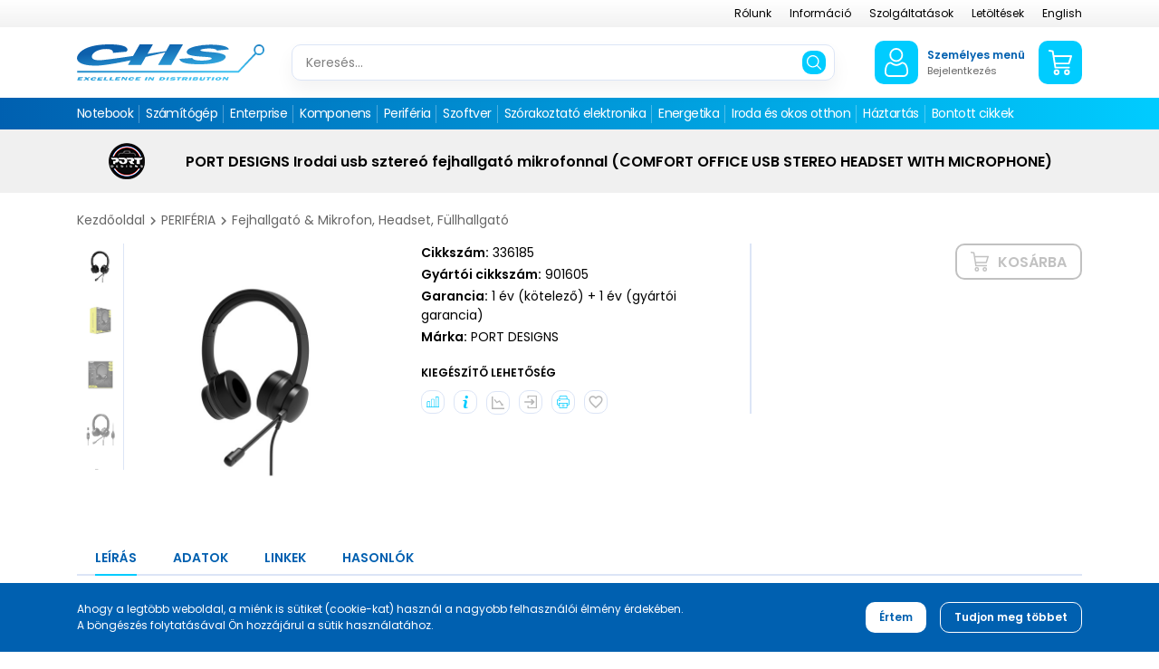

--- FILE ---
content_type: text/html; charset=utf-8
request_url: https://www.chs.hu/fejhallgato-mikrofon-headset-fullhallgato/port-designs-irodai-usb-sztereo-fejhallgato-mikrofonnal-comfort-office-usb-stereo-headset-with-microphone--336185-p336185.html
body_size: 47034
content:


<!DOCTYPE html>
<html id="ctl00_HtmlMasterTag" xmlns="http://www.w3.org/1999/xhtml" lang="hu">
<head id="ctl00_head"><meta charset="UTF-8" /><meta name="viewport" content="width=device-width, height=device-height, initial-scale=1, user-scalable=no, maximum-scale=1" /><title>
	PORT DESIGNS Irodai usb sztereó fejhallgató mikrofonnal (COMFORT OFFICE USB STEREO HEADSET WITH MICROPHONE) - CHS Hungary Kft.
</title><meta name="description" content="PORT DESIGNS, PORT DESIGNS Irodai usb sztereó fejhallgató mikrofonnal (COMFORT OFFICE USB STEREO HEADSET WITH MICROPHONE), termék és ár információ Fejhallgató &amp; Mikrofon, Headset, Füllhallgató kategóriában" /><meta name="keywords" /><meta name="format-detection" content="telephone=no" /><link rel="preload" href="../App_Themes/Default/fonts/Poppins-Regular.woff" as="font" type="font/woff" crossorigin="anonymous" /><link rel="preload" href="../App_Themes/Default/fonts/Poppins-Italic.woff" as="font" type="font/woff" crossorigin="anonymous" /><link rel="preload" href="../App_Themes/Default/fonts/Poppins-Bold.woff" as="font" type="font/woff" crossorigin="anonymous" /><link rel="preload" href="../App_Themes/Default/fonts/Poppins-BoldItalic.woff" as="font" type="font/woff" crossorigin="anonymous" /><link href="https://fonts.googleapis.com/icon?family=Material+Icons" rel="stylesheet" /><link rel="SHORTCUT ICON" href="../favicon.ico" /><link rel="apple-touch-icon" sizes="180x180" href="../apple-touch-icon.png" /><link rel="icon" type="image/png" sizes="32x32" href="../favicon-32x32.png" /><link rel="icon" type="image/png" sizes="16x16" href="../favicon-16x16.png" /><link rel="manifest" href="../site.webmanifest" /><link rel="mask-icon" href="../safari-pinned-tab.svg" color="#60ce20" /><meta name="msapplication-TileColor" content="#60ce20" /><meta name="theme-color" content="#ffffff" /><meta name="revisit-after" content="3 days" /><meta name="distribution" content="global" /><meta name="rating" content="general" /><link rel="stylesheet" type="text/css" href="/App_Themes/Default/ShopResourcesHandler.axd?k=3a13d9469cd5724b01c8a5b0fa3360b2&amp;t=css&amp;l=hu" /><script type="text/javascript">var Session = { User : { Lang: 'hu', Dnem:'HUF'}};</script>
<script type="text/javascript" src="/scripts_vue/vue.min.js"></script>
<script type="text/javascript" src="/ShopResourcesHandler.axd?k=0df7b43224caac46c4312497b5dfe86f&amp;t=js"></script>
<!-- Google tag (gtag.js) -->
<script async src="https://www.googletagmanager.com/gtag/js?id=G-T7G7CH6MR1"></script>
<script>
  window.dataLayer = window.dataLayer || [];
  function gtag(){dataLayer.push(arguments);}
  gtag('js', new Date());

  gtag('config', 'G-T7G7CH6MR1');
</script>

<script src='https://www.google.com/recaptcha/api.js?onload=renderRecaptchas&render=explicit' defer async></script><meta name="robots" content="index, follow" /><meta name="revisit-after" content="5 day" /><!-- Begin: GoogleAnalytics head -->
<script type="text/javascript">
try{
(function(i,s,o,g,r,a,m){i['GoogleAnalyticsObject']=r;i[r]=i[r]||function(){
    (i[r].q=i[r].q||[]).push(arguments)},i[r].l=1*new Date();a=s.createElement(o),
    m=s.getElementsByTagName(o)[0];a.async=1;a.src=g;m.parentNode.insertBefore(a,m)
    })(window,document,'script','//www.google-analytics.com/analytics.js','ga');

    ga('create', 'UA-148434568-2', 'auto');
    ga('send', 'pageview');
} catch(e) {}
</script>
                
<!-- End: GoogleAnalytics head--><link rel="canonical" href="https://www.chs.hu/fejhallgato-mikrofon-headset-fullhallgato/port-designs-irodai-usb-sztereo-fejhallgato-mikrofonnal-comfort-office-usb-stereo-headset-with-microphone--336185-p336185.html" /><meta property="og:description" content="PORT DESIGNS, PORT DESIGNS Irodai usb sztereó fejhallgató mikrofonnal (COMFORT OFFICE USB STEREO HEADSET WITH MICROPHONE), termék és ár információ Fejhallgató &amp; Mikrofon, Headset, Füllhallgató kategóriában" /><meta property="og:title" content="PORT DESIGNS Irodai usb sztereó fejhallgató mikrofonnal (COMFORT OFFICE USB STEREO HEADSET WITH MICROPHONE) - CHS Hungary Kft." /><meta property="og:image" content="https://www.chs.hu/PORT_DESIGNS_Irodai_usb_sztereo_fejhallgato_mikrofonnal_COMFORT_OFFICE_USB_STEREO_HEADSET_WITH_MICROPHONE-i1272087.jpg" /><meta property="og:type" content="website" /><meta property="og:url" content="https://www.chs.hu/fejhallgato-mikrofon-headset-fullhallgato/port-designs-irodai-usb-sztereo-fejhallgato-mikrofonnal-comfort-office-usb-stereo-headset-with-microphone--336185-p336185.html" /></head>

<body>
    
    <form method="post" action="/fejhallgato-mikrofon-headset-fullhallgato/port-designs-irodai-usb-sztereo-fejhallgato-mikrofonnal-comfort-office-usb-stereo-headset-with-microphone--336185-p336185.html" id="aspnetForm">
<div class="aspNetHidden">
<input type="hidden" name="__EVENTTARGET" id="__EVENTTARGET" value="" />
<input type="hidden" name="__EVENTARGUMENT" id="__EVENTARGUMENT" value="" />
<input type="hidden" name="__VIEWSTATE" id="__VIEWSTATE" value="/[base64]/////[base64]/////D2QFHmN0bDAwJGN0bDM4JGN0bDAwJExTVl9lcmVkbWVueQ9nZAUeX19Db250cm9sc1JlcXVpcmVQb3N0QmFja0tleV9fFgEFGmN0bDAwJGN0bDI3JENIQl9lbWxla2V6emVuQfu4VkPwtGjzRSVtfaGxfuJ2p7p9QjoVouFaRud4wng=" />
</div>

<script type="text/javascript">
//<![CDATA[
var theForm = document.forms['aspnetForm'];
if (!theForm) {
    theForm = document.aspnetForm;
}
function __doPostBack(eventTarget, eventArgument) {
    if (!theForm.onsubmit || (theForm.onsubmit() != false)) {
        theForm.__EVENTTARGET.value = eventTarget;
        theForm.__EVENTARGUMENT.value = eventArgument;
        theForm.submit();
    }
}
//]]>
</script>


        <script type="text/x-template" id="vue_dialog-add-to-cart-template">
    <div>
        <div class="popper__title">Rendszerüzenet</div>
        <div class="popper__close" v-on:click="proceed"></div>
        <div v-if="options.data.Messages && options.data.Messages.length" class="messages-wrapper">
            <div v-for="item in options.data.Messages" :class="item.Type == 2 ? 'color-danger' : ''" v-html="item.Message"></div>
        </div>
        <div v-if="options.data.TetelLista && options.data.TetelLista.length" class="messages-wrapper">
            <div v-for="item in options.data.TetelLista" :class="item.hibas == true ? 'color-danger' : ''" v-html="item.eredmeny"></div>
        </div>

        <div class="flex flex-wrap-xs mt-2">
            <loader-a v-if='options.data.Success == true && $utils.IAmOnThisVirtualPath($utils.WebConfig.Pages.KOSAR_TARTALOM) == false' :href="$utils.getFullUrl($utils.WebConfig.Pages.KOSAR_TARTALOM)" class="button -secondary">
                Kosár megtekintése
            </loader-a>
        </div>
    </div>
</script>


        <header>
            <div class="header__top">
                <div class="container">
                    <ul class="webmenu header__menu" id="ctl00_ctl23" data-log="WebMenu-27">
	<li><a href="javascript:void(0);" data-menuid="2969">Rólunk</a><ul class="">
		<li><a href="/elerhetosegeink-hELERH.html" data-menuid="2970">Elérhetőségeink</a></li><li><a href="https://karrier.chsaloldalak.hu/" data-menuid="2968">Karriertérkép</a></li><li><a href="/cegtortenet-hCEGTORT.html" data-menuid="2971">Cégtörténet</a></li><li><a href="/nemeth-imre-emlekoldal-hNIMEMORIE.html" data-menuid="2972">Németh Imre emlékoldal</a></li>
	</ul></li><li><a href="javascript:void(0);" data-menuid="2980">Információ</a><ul class="">
		<li><a href="/legyen-a-partnerunk--hPARTNER.html" data-menuid="2981" title="Általános információk">Legyen a partnerünk!</a></li><li><a href="/altalanos-szerzodesi-feltetelek-h%c3%81SZF.html" data-menuid="3359" title="ÁSZF">Általános szerzodési feltételek</a></li><li><a href="/penzugyi-szabalyzat-hP%c3%9cSZAB.html" data-menuid="2983">Pénzügyi szabályzat</a></li><li><a href="/akciok" data-menuid="2987">Akciók</a></li><li><a href="/hirek" data-menuid="2967">Hírek</a></li><li><a href="/ujdonsagok" data-menuid="2966">Újdonságok</a></li><li><a href="https://www.chs.hu/Anti-corruption%20measures-hDELLACM.html" data-menuid="3382">Korrupcióellenes intézkedések</a></li><li><a href="/hiteles-masolat-keszitesi-szabalyzat-hHMKSZ.html" data-menuid="3430">Hiteles másolat készítési szabályzat</a></li>
	</ul></li><li><a href="javascript:void(0);" data-menuid="2973">Szolgáltatások</a><ul class="">
		<li><a href="/vevoszolgalat-es-smb-csoport-hVEVO_SMB.html" data-menuid="2982" title="Segítünk!">Vevőszolgálat és SMB csoport</a></li><li><a href="/logisztikai-szolgaltatasok-hLOG.html" data-menuid="2974">Logisztikai szolgáltatások</a></li><li><a href="/gyorsitott-aruhazi-kiszolgalas-hSPEEDSZOLG.html" data-menuid="2975">Gyorsított áruházi kiszolgálás</a></li><li><a href="/termekkolcsonzes-hTERMKOLCS.html" data-menuid="2977">Termékkölcsönzés</a></li><li><a href="/e-hulladekkezeles-hEHULLADEK.html" data-menuid="2979">E-hulladékkezelés</a></li>
	</ul></li><li><a href="/egyeb/letoltes/pag_letoltes.aspx" data-menuid="2965">Letöltések</a></li><li><a href="/english-hENGLISH.html" data-menuid="2985">English</a></li>
</ul>
                </div>
            </div>
            <div class="container">
                <div class="header__middle">
                    <a href="../" class="header__logo">
                        <img src="../App_Themes/Default/images/chs-logo.svg" alt="CHS logó" />
                    </a>
                    <div id="ctl00_ctl26_PAN_egyszeru" class="search-form header__search" onkeypress="javascript:return WebForm_FireDefaultButton(event, &#39;ctl00_ctl26_BTN_keres&#39;)">
	
    <input name="ctl00$ctl26$EDI_keres" type="text" id="ctl00_ctl26_EDI_keres" title="Keresés..." class="field" placeholder="Keresés..." onclick="javascript:Egyszerukereses.showKorabbiKereses();" autocomplete="off" />
    <a onclick="Egyszerukereses.btnClick(&#39;ctl00_ctl26_EDI_keres&#39;,&#39;/kereses/&#39;,false,false,&#39;ctl00_ctl26_BTN_keres&#39;);return false;" id="ctl00_ctl26_BTN_keres" title="Keresés indítása" class="action" href="javascript:__doPostBack(&#39;ctl00$ctl26$BTN_keres&#39;,&#39;&#39;)"></a>
    <div class="search__panel">
        
    </div>

</div>
<script type="text/javascript">
    $(document).ready(function () {
        Egyszerukereses.Options.vsLoaderOptions = {
            direction: 'left',
            extraClass: '-search'
        };
        Egyszerukereses.Options.korabbiKeresesEredmenyeClass = '.search__history';
        Egyszerukereses.Options.appendClass = '.search__panel';
        Egyszerukereses.Options.lastSearchPanelClass = '.search__history';
        //-- keresésen alapból ne legyen focus
		//Egyszerukereses.Options.setFocus = true;  
        Egyszerukereses.Options.keresesKiegeszito = 'search__suggestions';
        Egyszerukereses.Options.keresesCikkcsoportClass = '.item--group';
        Egyszerukereses.Options.limit = 10; /*Max. ennyi csoportból jön majd találat.*/
        Egyszerukereses.Options.csoport = 3;   /*1 csoportból max ennyi találat jön. Itt vegyesen hozzuk a cikkeket/cikkcsoportokat, 3-ra állítom*/
        Egyszerukereses.Options.focsoportra = 1;  /*1: főcsoportokra csoportosítva kellenek a cikkek/főcsoportok; 0: cikkcsoportokra*/
        Egyszerukereses.Options.kereso_szavakkal = '1';
        Egyszerukereses.Options.keresoszo_limit = '10';
        Egyszerukereses.Options.kellOsszesTalalat = '1';
        Egyszerukereses.UCO_kereses($('#ctl00_ctl26_EDI_keres'), $('#ctl00_ctl26_BTN_keres'), $(".header-search .input"), false);
    });


    /* FOCUSABLE SEARCH */
    {
        let container = '.header__search';
        let trigger = '.header__search-icon';
        let input = '.header__search .input';

        $(trigger).on('click', function () {
            if ($(input).is(":focus")) {
                $(container).removeClass('focused');
                $(input).blur();
            } else {
                $(container).addClass('focused').focus();
                $(input).focus();
            }
        });
        $(container).on('click', function (e) {
            if (this == e.target) {
                setTimeout(function () {
                    $(container).removeClass('focused');
                    $(input).blur();
                }, 250);
            }
        });
    }


    $('.header__search .field').focus(function () {
        $('.header__search').addClass('focused')
        $(this).addClass('focused');
    });
    $('.header__search .field').blur(function () {
        $('.header__search').removeClass('focused')
        $(this).removeClass('focused');
    });
</script>

                    <div class="header__icons ml-auto">
                        <div class="thumb header__search-icon d-md-none"></div>
                        

        <div class="login-button flex-start ml-3 ml-lg-0">
            <div class="thumb mr-lg-2">
                <svg xmlns="http://www.w3.org/2000/svg" viewBox="0 0 25 30">
                    <path fill="#fff" d="M12.31 14.45a7 7 0 0 0 5.1-2.12 7 7 0 0 0 2.12-5.1 7 7 0 0 0-2.12-5.11A7 7 0 0 0 12.31 0a7 7 0 0 0-5.1 2.12 7 7 0 0 0-2.12 5.11 7 7 0 0 0 2.12 5.1 7 7 0 0 0 5.1 2.12ZM8.45 3.36a5.21 5.21 0 0 1 3.86-1.6 5.19 5.19 0 0 1 3.86 1.6 5.22 5.22 0 0 1 1.6 3.87 5.21 5.21 0 0 1-1.6 3.86 5.19 5.19 0 0 1-3.86 1.6 5.21 5.21 0 0 1-3.86-1.6 5.21 5.21 0 0 1-1.6-3.86 5.22 5.22 0 0 1 1.6-3.87Zm16.49 19.71a17.94 17.94 0 0 0-.24-1.9 15.52 15.52 0 0 0-.47-1.9 9.34 9.34 0 0 0-.78-1.78A6.89 6.89 0 0 0 22.27 16a5.35 5.35 0 0 0-1.7-1.07 5.8 5.8 0 0 0-2.16-.39 2.2 2.2 0 0 0-1.17.5l-1.24.74a7.23 7.23 0 0 1-1.58.7 6.16 6.16 0 0 1-3.86 0 7.23 7.23 0 0 1-1.56-.7L7.76 15a2.2 2.2 0 0 0-1.17-.5 5.8 5.8 0 0 0-2.16.39A5.18 5.18 0 0 0 2.73 16a6.89 6.89 0 0 0-1.18 1.54 9.34 9.34 0 0 0-.78 1.78 13.89 13.89 0 0 0-.47 1.9 17.94 17.94 0 0 0-.24 1.9C0 23.64 0 24.24 0 24.84a5 5 0 0 0 1.48 3.77A5.33 5.33 0 0 0 5.29 30h14.42a5.33 5.33 0 0 0 3.81-1.39A5 5 0 0 0 25 24.84c0-.6 0-1.2-.06-1.77Zm-2.63 4.27a3.58 3.58 0 0 1-2.6.9H5.29a3.58 3.58 0 0 1-2.6-.9 3.26 3.26 0 0 1-.93-2.5c0-.56 0-1.12.05-1.65A17.08 17.08 0 0 1 2 21.48a14.76 14.76 0 0 1 .41-1.68 7.64 7.64 0 0 1 .64-1.44 4.87 4.87 0 0 1 .86-1.14 3.55 3.55 0 0 1 1.13-.7 3.85 3.85 0 0 1 1.38-.27 3.07 3.07 0 0 1 .35.21l1.24.8a8.87 8.87 0 0 0 2 .89 7.83 7.83 0 0 0 4.94 0 8.87 8.87 0 0 0 2-.89l1.23-.8.35-.21a3.87 3.87 0 0 1 1.39.27 3.5 3.5 0 0 1 1.12.7 4.64 4.64 0 0 1 .87 1.14 7.64 7.64 0 0 1 .64 1.44 14.76 14.76 0 0 1 .45 1.68 17.08 17.08 0 0 1 .22 1.71v1.65a3.26 3.26 0 0 1-.91 2.5Z"/>
                </svg>
            </div>
            <div class="d-none d-lg-block">
                <div class="color-primary semibold">Személyes menü</div>
                <div class="color-grey fs-small">Bejelentkezés</div>
            </div>
        </div>

        <div id="ctl00_ctl27_PAN_login" class="login-popper popper outer-close" onkeypress="javascript:return WebForm_FireDefaultButton(event, &#39;ctl00_ctl27_BUT_login&#39;)">
	
            <div class="title">Bejelentkezés e-mail címmel</div>
            <div class="input-wrapper">
                <input name="ctl00$ctl27$EDI_loginnev" id="ctl00_ctl27_EDI_loginnev" tabindex="1" data-login="" placeholder="E-mail cím..." type="email" title="E-mail cím..." autocomplete="username" />
            </div>
            <div class="input-wrapper">
                <input name="ctl00$ctl27$EDI_jelszo" type="password" id="ctl00_ctl27_EDI_jelszo" tabindex="1" placeholder="Jelszó..." title="Jelszó..." autocomplete="current-password" />
            </div>
            <div class="input-wrapper my-3">
                <div class="inner remember">
                    <span title="Emlékezzen rám ezen a számítógépen"><input id="ctl00_ctl27_CHB_emlekezzen" type="checkbox" name="ctl00$ctl27$CHB_emlekezzen" tabindex="1" /><label for="ctl00_ctl27_CHB_emlekezzen">Megjegyzés</label></span>
                    <a href="../login/elfelejtettjelszo/pag_elfelejtettJelszo.aspx" title="Jelszó-emlékeztető" class="forgot-password">Elfelejtette jelszavát?</a>
                </div>
            </div>          
            <div class="mb-3">
                <span id="ctl00_ctl27_google"><div data-size="normal" data-theme="light" data-type="image" class="g-recaptcha" id="ctl00_ctl27_google" data-sitekey="6LfWAccUAAAAAM7IjMME_9fJKcFFrM3Qo4b2-Snj"></div></span>
            </div>
            <div class="flex flex-wrap-xs login-buttons">
                <a id="ctl00_ctl27_BUT_login" tabindex="1" class="button" data-loader="inside" href="javascript:__doPostBack(&#39;ctl00$ctl27$BUT_login&#39;,&#39;&#39;)">Bejelentkezés</a>
                <a id="ctl00_ctl27_BUT_regisztracio" tabindex="1" title="Ön új felhasználó? Regisztráljon!" class="button -secondary -border" data-loader="inside" href="javascript:__doPostBack(&#39;ctl00$ctl27$BUT_regisztracio&#39;,&#39;&#39;)">Regisztráció</a>
            </div>

        
</div>
    
                        <div id="app_basket">
    


<kosar-summa inline-template>
    <popper ref="popper-minikosar" name="popper-minikosar" v-slot="{toggle, close, closed, popperId}">
            <div class="pl-3">
                <a href="/rendeles/tartalom" class="thumb">
                    <div>
                        <svg xmlns="http://www.w3.org/2000/svg" viewBox="0 0 28.03 30.03">
                            <path fill="#fff" d="M9.62 23.17A3.43 3.43 0 1 0 13 26.6a3.41 3.41 0 0 0-3.38-3.43Zm0 4.76a1.33 1.33 0 1 1 1.31-1.33 1.33 1.33 0 0 1-1.31 1.33Zm12.32-4.76a3.43 3.43 0 1 0 3.39 3.43 3.41 3.41 0 0 0-3.39-3.43Zm0 4.76a1.33 1.33 0 1 1 1.31-1.33 1.33 1.33 0 0 1-1.31 1.33ZM27.83 6.8a1 1 0 0 0-.83-.43H6.81L6 1.58a1 1 0 0 0-.8-.86l-4-.7A1 1 0 0 0 0 .87a1 1 0 0 0 .86 1.21l3.25.58 3 18.58a1 1 0 0 0 1 .88h16.18a1.05 1.05 0 0 0 0-2.1H9l-.44-2.73h15.63a1 1 0 0 0 1-.73L28 7.74a1.08 1.08 0 0 0-.17-.94Zm-4.4 8.39H8.24L7.15 8.47h18.41Z" />
                        </svg>
                    </div>
                </a>
            </div>
    </popper>
</kosar-summa>



</div>



<script>
    function CloseLogin() {
        if (loginPopper.getState() == 1) {
            loginPopper.Close();
        }
    }
</script>



<script>
    $(document).ready(function () {
        VueInit('#app_basket');
    });
</script>
                    </div>
                </div>
            </div>
            <div class="products-menu">
                <div class="container">
                    <div class="flex">
                        <div class="products__menu-icon d-lg-none">
                            <i class="svg-icon"></i>
                            <span class="text-uppercase semibold">Termékek</span> 
                        </div>
                        <div class="header__menu-icon d-lg-none">
                            <span class="text-uppercase semibold">Menü</span> 
                            <i class="icon ml-1" data-icon="menu"></i>
                        </div>
                    </div>
                    <nav>
                        <div class="header__menu-mobile d-lg-none">
                            <ul class="webmenu" id="ctl00_ctl28" data-log="WebMenu-27">
	<li><a href="javascript:void(0);" data-menuid="2969">Rólunk</a><ul class="subnav">
		<li><a href="/elerhetosegeink-hELERH.html" data-menuid="2970">Elérhetőségeink</a></li><li><a href="https://karrier.chsaloldalak.hu/" data-menuid="2968">Karriertérkép</a></li><li><a href="/cegtortenet-hCEGTORT.html" data-menuid="2971">Cégtörténet</a></li><li><a href="/nemeth-imre-emlekoldal-hNIMEMORIE.html" data-menuid="2972">Németh Imre emlékoldal</a></li>
	</ul></li><li><a href="javascript:void(0);" data-menuid="2980">Információ</a><ul class="subnav">
		<li><a href="/legyen-a-partnerunk--hPARTNER.html" data-menuid="2981" title="Általános információk">Legyen a partnerünk!</a></li><li><a href="/altalanos-szerzodesi-feltetelek-h%c3%81SZF.html" data-menuid="3359" title="ÁSZF">Általános szerzodési feltételek</a></li><li><a href="/penzugyi-szabalyzat-hP%c3%9cSZAB.html" data-menuid="2983">Pénzügyi szabályzat</a></li><li><a href="/akciok" data-menuid="2987">Akciók</a></li><li><a href="/hirek" data-menuid="2967">Hírek</a></li><li><a href="/ujdonsagok" data-menuid="2966">Újdonságok</a></li><li><a href="https://www.chs.hu/Anti-corruption%20measures-hDELLACM.html" data-menuid="3382">Korrupcióellenes intézkedések</a></li><li><a href="/hiteles-masolat-keszitesi-szabalyzat-hHMKSZ.html" data-menuid="3430">Hiteles másolat készítési szabályzat</a></li>
	</ul></li><li><a href="javascript:void(0);" data-menuid="2973">Szolgáltatások</a><ul class="subnav">
		<li><a href="/vevoszolgalat-es-smb-csoport-hVEVO_SMB.html" data-menuid="2982" title="Segítünk!">Vevőszolgálat és SMB csoport</a></li><li><a href="/logisztikai-szolgaltatasok-hLOG.html" data-menuid="2974">Logisztikai szolgáltatások</a></li><li><a href="/gyorsitott-aruhazi-kiszolgalas-hSPEEDSZOLG.html" data-menuid="2975">Gyorsított áruházi kiszolgálás</a></li><li><a href="/termekkolcsonzes-hTERMKOLCS.html" data-menuid="2977">Termékkölcsönzés</a></li><li><a href="/e-hulladekkezeles-hEHULLADEK.html" data-menuid="2979">E-hulladékkezelés</a></li>
	</ul></li><li><a href="/egyeb/letoltes/pag_letoltes.aspx" data-menuid="2965">Letöltések</a></li><li><a href="/english-hENGLISH.html" data-menuid="2985">English</a></li>
</ul>
                            <div class="contacts">
                                <a href="tel:+3614513500"><i class="icon mr-1">phone</i> +36-1/451-3500</a>

                                <a href="mailto:info@chs.hu"><i class="icon mr-1">email</i> info@chs.hu</a>

                                <a href="https://www.google.hu/maps/place/CHS+Hungary+Kft./@47.4467897,18.9566123,16z/data=!4m9!1m2!2m1!1schs!3m5!1s0x4741e0a3bf22a669:0xd45c46f75d79c847!8m2!3d47.4468332!4d18.95975!15sCgNjaHMiA4gBAZIBEGNvcnBvcmF0ZV9vZmZpY2U" target="_blank"><i class="icon mr-1">place</i> H-2040 Budaörs, Vasút u. 15</a>

                            </div>
                        </div>
                        <ul class="webmenu products__menu" id="ctl00_ctl32" data-log="WebMenu-27">
	<li><span title="/images/webmenu/00.jpg" class="item_image_URL"></span><a href="/notebook-c0101.html" data-menuid="2992">Notebook</a><ul class="subnav">
		<li><a href="javascript:void(0);" data-menuid="3067">Gyártók</a><ul class="subnav">
			<li><span title="~/ACER-i1370967.png" class="item_image_URL"></span><a href="/acer-facer.html?ccsop=01&amp;ccsop2=0101" data-menuid="3067_ACER_0101">ACER</a></li><li><span title="~/APPLE-i1345867.png" class="item_image_URL"></span><a href="/apple-fapple.html?ccsop=01&amp;ccsop2=0101" data-menuid="3067_APPLE_0101">APPLE</a></li><li><span title="~/ASUS-i1370648.png" class="item_image_URL"></span><a href="/asus-fasus.html?ccsop=01&amp;ccsop2=0101" data-menuid="3067_ASUS_0101">ASUS</a></li><li><span title="~/ASUS_COM-i1370648.png" class="item_image_URL"></span><a href="/asus-com-fasuscom.html?ccsop=01&amp;ccsop2=0101" data-menuid="3067_ASUS COM_0101">ASUS COM</a></li><li><span title="~/DELL_NB-PC-i1370955.png" class="item_image_URL"></span><a href="/dell-nb-pc-fdellnb_pc.html?ccsop=01&amp;ccsop2=0101" data-menuid="3067_DELL NB-PC_0101">DELL NB-PC</a></li><li><span title="~/DELL_NB-PC_COM-i1370955.png" class="item_image_URL"></span><a href="/dell-nb-pc-com-fdellnb_pccom.html?ccsop=01&amp;ccsop2=0101" data-menuid="3067_DELL NB-PC COM_0101">DELL NB-PC COM</a></li><li><span title="~/DELL_NB-PC_COM_PROJ-i1370955.png" class="item_image_URL"></span><a href="/dell-nb-pc-com-proj-fdellnb_pccomproj.html?ccsop=01&amp;ccsop2=0101" data-menuid="3067_DELL NB-PC COM PROJ_0101">DELL NB-PC COM PROJ</a></li><li><span title="~/GIGABYTE-i1160681.png" class="item_image_URL"></span><a href="/gigabyte-fgigabyte.html?ccsop=01&amp;ccsop2=0101" data-menuid="3067_GIGABYTE_0101">GIGABYTE</a></li><li><a href="/hp-bps-fhpbps.html?ccsop=01&amp;ccsop2=0101" data-menuid="3067_HP BPS_0101">HP BPS</a></li><li><a href="/hp-cps-fhpcps.html?ccsop=01&amp;ccsop2=0101" data-menuid="3067_HP CPS_0101">HP CPS</a></li><li><span title="~/LENOVO-COM-i1160791.png" class="item_image_URL"></span><a href="/lenovo-com-flenovo_com.html?ccsop=01&amp;ccsop2=0101" data-menuid="3067_LENOVO-COM_0101">LENOVO-COM</a></li><li><span title="~/LENOVO-IDEA-i1160791.png" class="item_image_URL"></span><a href="/lenovo-idea-flenovo_idea.html?ccsop=01&amp;ccsop2=0101" data-menuid="3067_LENOVO-IDEA_0101">LENOVO-IDEA</a></li><li><span title="~/MSI-i1160708.png" class="item_image_URL"></span><a href="/msi-fmsi.html?ccsop=01&amp;ccsop2=0101" data-menuid="3067_MSI_0101">MSI</a></li><li><span title="~/THOMSON-i1334140.png" class="item_image_URL"></span><a href="/thomson-fthomson.html?ccsop=01&amp;ccsop2=0101" data-menuid="3067_THOMSON_0101">THOMSON</a></li>
		</ul></li><li><a href="/notebook-c0101.html" data-menuid="3289">Típus</a><ul class="subnav">
			<li><a href="https://www.chs.hu/Notebook-c0101.html?CIKKJELL=6" data-menuid="3065" title="Otthoni">Otthoni</a></li><li><a href="https://www.chs.hu/Notebook-c0101.html?CIKKJELL=7" data-menuid="3068" title="Gamer">Gamer</a></li><li><a href="https://www.chs.hu/Notebook-c0101.html?CIKKJELL=8" data-menuid="3069" title="Utazáshoz">Utazáshoz</a></li><li><a href="https://www.chs.hu/Notebook-c0101.html?CIKKJELL=9" data-menuid="3066" title="Irodai, üzleti">Irodai, üzleti</a></li><li><a href="https://www.chs.hu/Notebook-c0101.html?CIKKJELL=10" data-menuid="3070" title="2in1">2in1</a></li>
		</ul></li><li><a href="/kiegeszitok-c0199.html" data-menuid="3076">Kiegészítők</a><ul class="subnav">
			<li><a href="/taska-c0102.html" data-menuid="3075">Táska</a></li><li><a href="/eger-c0804.html" data-menuid="3078">Egér, egérpad</a></li><li><a href="/fejhallgato-mikrofon-headset-fullhallgato-c0805.html" data-menuid="3079">Headset, mikrofon, fülhallgató</a></li><li><a href="/dokkolo-port-replikator-c1903.html" data-menuid="3080">Dokkoló, port replikátor</a></li><li><a href="/monitor-c0808.html" data-menuid="3081">Monitor</a></li><li><a href="/nyomtato-masolo-mfp-c0809.html" data-menuid="3082">Nyomtató</a></li>
		</ul></li><li><a href="/akciok" data-menuid="3357">Akció</a></li>
	</ul></li><li><span title="/images/webmenu/01.jpg" class="item_image_URL"></span><a href="/szamitogep-c02.html" data-menuid="2993">Számítógép</a><ul class="subnav">
		<li><a href="javascript:void(0);" data-menuid="3071">Gyártók</a><ul class="subnav">
			<li><span title="~/APPLE-i1345867.png" class="item_image_URL"></span><a href="/apple-fapple.html?ccsop=02" data-menuid="3071_APPLE_02">APPLE</a></li><li><span title="~/ASROCK-i1160637.png" class="item_image_URL"></span><a href="/asrock-fasrock.html?ccsop=02" data-menuid="3071_ASROCK_02">ASROCK</a></li><li><span title="~/ASUS-i1370648.png" class="item_image_URL"></span><a href="/asus-fasus.html?ccsop=02" data-menuid="3071_ASUS_02">ASUS</a></li><li><span title="~/ASUS_COM-i1370648.png" class="item_image_URL"></span><a href="/asus-com-fasuscom.html?ccsop=02" data-menuid="3071_ASUS COM_02">ASUS COM</a></li><li><span title="~/ASUS_MON-i1370648.png" class="item_image_URL"></span><a href="/asus-mon-fasusmon.html?ccsop=02" data-menuid="3071_ASUS MON_02">ASUS MON</a></li><li><span title="~/BLACKBIRD-i1373004.png" class="item_image_URL"></span><a href="/blackbird-fblackbird.html?ccsop=02" data-menuid="3071_BLACKBIRD_02">BLACKBIRD</a></li><li><span title="~/CHS-i1160795.png" class="item_image_URL"></span><a href="/chs-fchs.html?ccsop=02" data-menuid="3071_CHS_02">CHS</a></li><li><span title="~/DELL_NB-PC-i1370955.png" class="item_image_URL"></span><a href="/dell-nb-pc-fdellnb_pc.html?ccsop=02" data-menuid="3071_DELL NB-PC_02">DELL NB-PC</a></li><li><span title="~/DELL_NB-PC_COM-i1370955.png" class="item_image_URL"></span><a href="/dell-nb-pc-com-fdellnb_pccom.html?ccsop=02" data-menuid="3071_DELL NB-PC COM_02">DELL NB-PC COM</a></li><li><span title="~/GIGABYTE-i1160681.png" class="item_image_URL"></span><a href="/gigabyte-fgigabyte.html?ccsop=02" data-menuid="3071_GIGABYTE_02">GIGABYTE</a></li><li><a href="/hp-bps-fhpbps.html?ccsop=02" data-menuid="3071_HP BPS_02">HP BPS</a></li><li><a href="/hp-bps-attach-fhpbpsattach.html?ccsop=02" data-menuid="3071_HP BPS ATTACH_02">HP BPS ATTACH</a></li><li><a href="/hp-cps-fhpcps.html?ccsop=02" data-menuid="3071_HP CPS_02">HP CPS</a></li><li><a href="/huawei-ekit-fhuaweiekit.html?ccsop=02" data-menuid="3071_Huawei eKit_02">Huawei eKit</a></li><li><span title="~/INTEL-i1160690.png" class="item_image_URL"></span><a href="/intel-fintel.html?ccsop=02" data-menuid="3071_INTEL_02">INTEL</a></li><li><span title="~/LENOVO-COM-i1160791.png" class="item_image_URL"></span><a href="/lenovo-com-flenovo_com.html?ccsop=02" data-menuid="3071_LENOVO-COM_02">LENOVO-COM</a></li><li><span title="~/MSI_DT-i1374936.png" class="item_image_URL"></span><a href="/msi-dt-fmsidt.html?ccsop=02" data-menuid="3071_MSI DT_02">MSI DT</a></li><li><span title="~/NEDIS-i1370482.png" class="item_image_URL"></span><a href="/nedis-fnedis.html?ccsop=02" data-menuid="3071_NEDIS_02">NEDIS</a></li><li><span title="~/THOMSON-i1334140.png" class="item_image_URL"></span><a href="/thomson-fthomson.html?ccsop=02" data-menuid="3071_THOMSON_02">THOMSON</a></li><li><a href="/zotac-fzotac.html?ccsop=02" data-menuid="3071_Zotac_02">Zotac</a></li>
		</ul></li><li><a href="javascript:void(0);" data-menuid="3290">Típus</a><ul class="subnav">
			<li><a href="/asztali-szamitogep-c0202.html" data-menuid="2995">Asztali számítógép</a></li><li><a href="/szamitogep-c02.html" data-menuid="3288">Mini PC</a></li><li><a href="/barebone-pc-c0203.html" data-menuid="2996">Barebone PC</a></li><li><a href="/all-in-one-szamitogep-c0201.html" data-menuid="2994">All in One számítógép</a></li>
		</ul></li><li><a href="/kiegeszitok-c0299.html" data-menuid="3077">Kiegészítők</a><ul class="subnav">
			<li><a href="/monitor-c0808.html" data-menuid="3083">Monitor</a></li><li><a href="/eger-c0804.html" data-menuid="3084">Egér</a></li><li><a href="/billentyuzet-c0801.html" data-menuid="3085">Billentyűzet</a></li><li><a href="/fejhallgato-mikrofon-headset-fullhallgato-c0805.html" data-menuid="3086">Headset, mikrofon, fülhallgató</a></li><li><a href="/asztali-c070701.html" data-menuid="3087">Memória</a></li><li><a href="/merevlemez-c0708.html" data-menuid="3088">SSD/HDD</a></li><li><a href="/nyomtato-masolo-mfp-c0809.html" data-menuid="3089">Nyomtató</a></li><li><a href="/gamer-szek-c1936.html" data-menuid="3348">Gamer szék</a></li>
		</ul></li><li><a href="/akciok" data-menuid="3374">Akció</a></li>
	</ul></li><li><span title="/images/webmenu/02.jpg" class="item_image_URL"></span><a href="/szerver-c03.html" data-menuid="2998">Enterprise</a><ul class="subnav">
		<li><a href="javascript:void(0);" data-menuid="3074">Gyártók</a><ul class="subnav">
			<li><span title="~/DELL_SRV-i1381403.png" class="item_image_URL"></span><a href="/dell-srv-fdellsrv.html?ccsop=03" data-menuid="3074_DELL SRV_03">DELL SRV</a></li><li><span title="~/HP_TSG_SRV-i1160803.png" class="item_image_URL"></span><a href="/hp-tsg-srv-fhptsgsrv.html?ccsop=03" data-menuid="3074_HP TSG SRV_03">HP TSG SRV</a></li><li><span title="~/LENOVO_SRV-i1160791.png" class="item_image_URL"></span><a href="/lenovo-srv-flenovosrv.html?ccsop=03" data-menuid="3074_LENOVO SRV_03">LENOVO SRV</a></li>
		</ul></li><li><a href="javascript:void(0);" data-menuid="3291">Típus</a><ul class="subnav">
			<li><a href="/rack-c0302.html" data-menuid="3000">Rack</a></li><li><a href="/torony-c0303.html" data-menuid="3001">Torony</a></li><li><a href="/storage-d11.html" data-menuid="3073">Storage</a></li><li><a href="/nas-d12.html" data-menuid="3090">NAS</a></li>
		</ul></li><li><a href="/halozati-eszkoz-c10.html" data-menuid="3092">Hálózati eszközök</a><ul class="subnav">
			<li><a href="/access-point-c1001.html" data-menuid="3093">Access Point</a></li><li><a href="/adapter-halozati-csatolo-kartya--c1002.html" data-menuid="3094">Adapter, hálózati csatoló (kártya)</a></li><li><a href="/konverter-c1006.html" data-menuid="3095">Konverter</a></li><li><a href="/kvm-switch-c1007.html" data-menuid="3096">KVM switch</a></li><li><a href="/passziv-halozati-eszkoz-c1009.html" data-menuid="3098">Passzív hálózati eszköz</a></li><li><a href="/printszerver-c1010.html" data-menuid="3099">Printszerver</a></li><li><a href="/rack-szekreny-c1011.html" data-menuid="3100">Rack szekrény</a></li><li><a href="/router-c1012.html" data-menuid="3101">Router</a></li><li><a href="/switch-c1013.html" data-menuid="3102">Switch</a></li><li><a href="/szerszam-c1014.html" data-menuid="3103">Szerszám</a></li><li><a href="/voip-c1016.html" data-menuid="3104">VOIP</a></li><li><a href="/kiegeszitok-c1099.html" data-menuid="3105">Kiegészítők</a></li>
		</ul></li><li><a href="/akciok" data-menuid="3384">Akció</a><ul class="subnav">
			<li class="menu-highlight"><a href="https://www.chs.hu/hirek/673/huawei-ekit-tavaszi-arzuhanas-.html" data-menuid="3402">Huawei eKIT árzuhanás!</a></li>
		</ul></li>
	</ul></li><li><span title="/images/webmenu/03.jpg" class="item_image_URL"></span><a href="/komponens-c07.html" data-menuid="3002">Komponens</a><ul class="subnav">
		<li><a href="/komponens-c07.html" data-menuid="3195">PC alkatrész</a><ul class="subnav">
			<li><a href="/videokartya-c0715.html" data-menuid="3196">Videokártyák</a></li><li><a href="/ssd-c0712.html" data-menuid="3197">SSD meghajtók</a></li><li><a href="/belso-c070801.html" data-menuid="3198">Merevlemezek</a></li><li><a href="/asztali-c070701.html" data-menuid="3199">Memóriák</a></li><li><a href="/asztali-c070101.html" data-menuid="3200">Alaplapok</a></li><li><a href="/asztali-c071001.html" data-menuid="3201">Processzorok, hűtők</a></li><li><a href="/belso-c070901.html" data-menuid="3202">Belső optikai meghajtók</a></li><li><a href="/kulso-c070902.html" data-menuid="3203">Külső optikai meghajtók</a></li><li><a href="/tapegyseg-c0713.html" data-menuid="3204">Tápegységek</a></li><li><a href="/haz-c0705.html" data-menuid="3205">Számítógépházak</a></li><li><a href="/hutes-c0706.html" data-menuid="3206">PC hűtés</a></li>
		</ul></li><li><a href="/komponens-c07.html" data-menuid="3207">Notebook alkatrész</a><ul class="subnav">
			<li><a href="/ssd-c0712.html" data-menuid="3208">SSD meghajtók</a></li><li><a href="/belso-c070801.html" data-menuid="3209">Merevlemezek</a></li><li><a href="/notebook-c070702.html" data-menuid="3210">Memóriák</a></li><li><a href="/belso-c070901.html" data-menuid="3211">Belső optikai meghajtók</a></li><li><a href="/kulso-c070902.html" data-menuid="3212">Külső optikai meghajtók</a></li>
		</ul></li><li><a href="/kiegeszitok-c0699.html" data-menuid="3213">Szerver alkatrész</a><ul class="subnav">
			<li><a href="/szerver-storage-c071201.html" data-menuid="3214">SSD meghajtók</a></li><li><a href="/szerver-storage-c070803.html" data-menuid="3215">Merevlemezek</a></li><li><a href="/szerver-c070703.html" data-menuid="3216">Memóriák</a></li><li><a href="/tapegyseg-c081101.html" data-menuid="3256">Szünetmentes tápegység</a></li>
		</ul></li><li><a href="/adathordozo-c12.html" data-menuid="3343">Adathordozók</a><ul class="subnav">
			<li><a href="/memoriakartya-c1202.html" data-menuid="3344">Memóriakártya</a></li><li><a href="/pendrive-c1203.html" data-menuid="3345">Pendrive</a></li>
		</ul></li><li><a href="/akciok" data-menuid="3379">Akció</a></li>
	</ul></li><li><span title="/images/webmenu/04.jpg" class="item_image_URL"></span><a href="/periferia-c08.html" data-menuid="3031">Periféria</a><ul class="subnav">
		<li><a href="/monitor-c0808.html" data-menuid="3108">Megjelenítők</a><ul class="subnav">
			<li><a href="/monitor-c0808.html" data-menuid="3113">Monitor</a></li><li><a href="/lfd-c1103.html" data-menuid="3114">Kijelző / LFD</a></li><li><a href="/projektor-c1104.html" data-menuid="3115">Projektor</a></li><li><a href="/fali-es-asztali-tarto-konzol-c1199.html" data-menuid="3117">Tartó konzol</a></li>
		</ul></li><li><a href="javascript:void(0);" data-menuid="3109">Beviteli eszközök</a><ul class="subnav">
			<li><a href="/eger-c0804.html" data-menuid="3118">Egér</a></li><li><a href="/billentyuzet-c0801.html" data-menuid="3134">Billentyűzet</a></li><li><a href="/billentyuzet-eger-c0802.html" data-menuid="3135">Billentyűzet és egér</a></li><li><a href="/digitalizalo-eszkoz-c0803.html" data-menuid="3257">Digitalizáló eszköz</a></li><li><a href="/fejhallgato-mikrofon-headset-fullhallgato-c0805.html" data-menuid="3258">Headset, fej- és fülhallgató, mikrofon</a></li><li><a href="/hangszoro-c0806.html" data-menuid="3259">Hangszóró</a></li><li><a href="/jatekvezerlo-c0807.html" data-menuid="3260">Játékvezérlő</a></li><li><a href="/webkamera-c0813.html" data-menuid="3358">Webkamera</a></li>
		</ul></li><li><a href="/nyomtato-masolo-mfp-c0809.html" data-menuid="3110">Nyomtató és másoló</a><ul class="subnav">
			<li><a href="/lezernyomtato-c080903.html" data-menuid="3261">Lézernyomtató</a></li><li><a href="/tintasugaras-nyomtato-c080907.html" data-menuid="3262">Tintasugaras nyomtató</a></li><li><a href="/szkenner-c0810.html" data-menuid="3263">Szkenner</a></li><li><a href="/nagyformatumu-nyomtato-c080906.html" data-menuid="3264">Plotter</a></li><li><a href="/blokknyomtato-c080908.html" data-menuid="3265">Blokknyomtató</a></li><li><a href="/cimkenyomtato-c2408.html" data-menuid="3266">Cimkenyomtató</a></li><li><a href="/vonalkod-olvaso-c0812.html" data-menuid="3267">Vonalkód olvasó</a></li>
		</ul></li><li><a href="/kellekanyag-c09.html" data-menuid="3111">Kellékanyag</a><ul class="subnav">
			<li><a href="/tintapatron-c0904.html" data-menuid="3268">Tintapatron</a></li><li><a href="/toner-c0905.html" data-menuid="3269">Toner</a></li><li><a href="/festekszalag-c0902.html" data-menuid="3270">Festékszalag</a></li><li><a href="/media-c0903.html" data-menuid="3271">Média</a></li><li><a href="/etikett-folia-c090301.html" data-menuid="3272">Etikett, fólia</a></li><li><a href="/fenymasolopapir-c090302.html" data-menuid="3273">Fénymásolópapír</a></li><li><a href="/fotopapir-c090303.html" data-menuid="3274">Fotópapír</a></li><li><a href="/media-nagyformatumu-nyomtatohoz-c090304.html" data-menuid="3275">Plotter papír</a></li>
		</ul></li><li><a href="/kiegeszitok-c0799.html" data-menuid="3112">Kiegészítők</a><ul class="subnav">
			<li><a href="/akkumulator-elem-tolto-c1905.html" data-menuid="3276">Akkumulátor, elem, töltő</a></li><li><a href="/fali-es-asztali-tarto-konzol-c1906.html" data-menuid="3277">Fali- és asztali tartó konzol</a></li><li><a href="/kabel-c1910.html" data-menuid="3278">Kábel</a></li><li><a href="/kepernyovedo-folia-monitorszuro-c1911.html" data-menuid="3279">Képernyővédő</a></li><li><a href="/kulso-hdd-haz-mobil-rack-c1912.html" data-menuid="3280">Külső HDD ház, mobil rack</a></li><li><a href="/memoriakartya-olvaso-c1913.html" data-menuid="3281">Memóriakártya olvasó</a></li><li><a href="/nyomtato-kiegeszito-c1914.html" data-menuid="3282">Nyomtató kiegészítő</a></li><li><a href="/tisztitoszerek-c1919.html" data-menuid="3283">Tisztítószerek</a></li><li><a href="/usb-hub-c1923.html" data-menuid="3284">USB HUB</a></li><li><a href="/vaszon-c1105.html" data-menuid="3285">Vászon</a></li><li><a href="/izzo-lampa-tartozek-c110499.html" data-menuid="3286">Izzó, lámpa, tartozék</a></li><li><a href="/gamer-szek-c1936.html" data-menuid="3349">Gamer szék</a></li><li><a href="/kiegeszito-tartozek-c19.html" data-menuid="3287">Kiegészítők, tartozékok</a></li>
		</ul></li>
	</ul></li><li><span title="/images/webmenu/05.jpg" class="item_image_URL"></span><a href="/szoftver-c13.html" data-menuid="3051">Szoftver</a><ul class="subnav">
		<li><a href="/irodai-szoftver-c1305.html" data-menuid="3185">Otthon és iroda</a><ul class="subnav">
			<li><a href="/operacios-rendszer-c1307.html" data-menuid="3059">Operációs rendszer</a></li><li><a href="/irodai-szoftver-c1305.html" data-menuid="3055">Irodai szoftver</a></li><li><a href="/biztonsagi-szoftver-c1302.html" data-menuid="3053">Biztonsági szoftver</a></li><li><a href="/felugyeleti-szoftver-c1308.html" data-menuid="3186">Felügyeleti szoftver</a></li><li><a href="/grafikai-szoftver-c1304.html" data-menuid="3054">Grafikai szoftver</a></li>
		</ul></li><li><a href="/szerver-c130702.html" data-menuid="3187">Szerver</a><ul class="subnav">
			<li><a href="/szerver-c130702.html" data-menuid="3188">Operációs rendszer</a></li><li><a href="/egyeb-szoftver-c1303.html" data-menuid="3189">Egyéb szoftver</a></li>
		</ul></li>
	</ul></li><li><span title="/images/webmenu/06.jpg" class="item_image_URL"></span><a href="/szorakoztato-elektronika-c14.html" data-menuid="3050">Szórakoztató elektronika</a><ul class="subnav">
		<li><a href="/szorakoztato-elektronika-c14.html" data-menuid="3171">Eszközök</a><ul class="subnav">
			<li><a href="/televizio-c1405.html" data-menuid="3174">Televizió</a></li><li><a href="/tablet-c0601.html" data-menuid="3175">Tablet</a></li><li><a href="/mobiltelefon-c0501.html" data-menuid="3176">Telefon</a></li><li><a href="/hangszoro-c0806.html" data-menuid="3177">Hangszórók</a></li><li><a href="/dron-c1409.html" data-menuid="3178">Drónok</a></li><li><a href="/akcio-kamera-c140601.html" data-menuid="3425">Akciókamera</a></li><li><a href="/fenykepezogep-c140701.html" data-menuid="3429" title="Fényképezőgépek">Fényképezőgépek</a></li>
		</ul></li><li><a href="/kiegeszitok-c0599.html" data-menuid="3179">Kiegészítők</a><ul class="subnav">
			<li><a href="/tok-c0503.html" data-menuid="3180">Telefon tok</a></li><li><a href="/folia-c0505.html" data-menuid="3181">Telefon fólia</a></li><li><a href="/kiegeszitok-c0599.html" data-menuid="3182">Telefon kiegészítők</a></li><li><a href="/kulso-akku-c0504.html" data-menuid="3183">Külső akku</a></li><li><a href="/kiegeszitok-c140999.html" data-menuid="3184">Drón kiegészítők</a></li><li><a href="/biztonsagi-kamera-tavfelugyelet-c140602.html" data-menuid="3426">Akciókamera kiegészítők</a></li>
		</ul></li><li><a href="/elektromos-jarmuvek-c3101.html" data-menuid="3387">Elektromos járművek</a><ul class="subnav">
			<li><a href="/eroller-c310102.html" data-menuid="3389">eRoller</a></li><li><a href="/kiegeszitok-c310103.html" data-menuid="3390">Kiegészítők</a></li>
		</ul></li><li><a href="/borond-es-utazotaska-c3102.html" data-menuid="3391">Bőrönd és utazótáska</a><ul class="subnav">
			<li><a href="/borond-es-taska-c310201.html" data-menuid="3392">Bőrönd és táska</a></li><li><a href="/borondhuzat-c310202.html" data-menuid="3393">Bőröndhuzat</a></li><li><a href="/utazasi-kiegeszito-c310203.html" data-menuid="3394">Utazási kiegészítő</a></li><li><a href="/kozmetikai-taska-retikul--c3103.html" data-menuid="3395">Kozmetikai táska</a></li>
		</ul></li>
	</ul></li><li><span title="/images/webmenu/07.jpg" class="item_image_URL"></span><a href="/szolartechnika-c27.html" data-menuid="3106">Energetika</a><ul class="subnav">
		<li><a href="/napelem-es-kiegeszitoi-c2701.html" data-menuid="3238">Napelem és kiegészítői</a><ul class="subnav">
			<li><a href="/napelem-c270101.html" data-menuid="3239">Napelem</a></li>
		</ul></li><li><a href="/tartoszerkezet-c2703.html" data-menuid="3298">Tartószerkezet</a><ul class="subnav">
			<li><a href="/sin-c270301.html" data-menuid="3299">Sín</a></li><li><a href="/konzol-kampo--c270302.html" data-menuid="3300">Konzol (kampó)</a></li><li><a href="/leszorito-c270303.html" data-menuid="3301">Leszorító</a></li><li><a href="/kotoelemek-csavarok-c270304.html" data-menuid="3302">Kötőelemek, csavarok</a></li><li><a href="/kiegeszitok-c270306.html" data-menuid="3304">Kiegészítők</a></li>
		</ul></li><li><a href="/villamossag-c28.html" data-menuid="3244">Villamosság</a><ul class="subnav">
			<li><a href="/kismegszakitok-c2801.html" data-menuid="3245">Kismegszakítók</a></li><li><a href="/kiselosztok-c2804.html" data-menuid="3246">Kiselosztók</a></li><li><a href="/tulfeszultsegvedelem-c2802.html" data-menuid="3247">Túlfeszültség védelem</a></li><li><a href="/szakaszolokapcsolok-c2807.html" data-menuid="3248">Szakaszolókapcsoló</a></li><li><a href="/eloszerelt-vedelmi-elosztok-c2808.html" data-menuid="3249">Előszerelt védelmi elosztó</a></li><li><a href="/tuzeseti-levalasztok-c2809.html" data-menuid="3250">Tűzeseti leválasztó</a></li><li><a href="/elektromos-auto-toltok-c2810.html" data-menuid="3251">Elektromos autó töltő</a></li><li><a href="/kabelek-c2803.html" data-menuid="3293">Kábelek</a></li><li><a href="/csatlakozok-c2805.html" data-menuid="3294">Csatlakozók</a></li>
		</ul></li><li><a href="/energiatarolo-c2704.html" data-menuid="3305">Energiatároló</a><ul class="subnav">
			<li><a href="/akkumulator-c270401.html" data-menuid="3306">Akkumulátor</a></li><li><a href="/toltesvezerlo-c270402.html" data-menuid="3307">Töltésvezérlő</a></li><li><a href="/kiegeszitok-c270403.html" data-menuid="3308">Kiegészítők</a></li>
		</ul></li><li><a href="/inverter-es-kiegeszitoi-c2702.html" data-menuid="3319">Inverter és kiegészítői</a><ul class="subnav">
			<li><a href="/1-fazis-c270201.html" data-menuid="3320">1 fázis</a></li><li><a href="/3-fazis-c270202.html" data-menuid="3321">3 fázis</a></li><li><a href="/smart-meter-c270204.html" data-menuid="3323">Smart meter</a></li><li><a href="/kiegeszitok-c270205.html" data-menuid="3324">Kiegészítők</a></li><li class="menu-highlight first-row"><a href="/akciok/2836/solax-keszletkisopro-akcio-.html" data-menuid="3415">Solax inverter akció!</a></li>
		</ul></li>
	</ul></li><li><span title="/images/webmenu/08.jpg" class="item_image_URL"></span><a href="/okos-otthon-c30.html" data-menuid="3032">Iroda és okos otthon</a><ul class="subnav">
		<li><a href="/okos-otthon-c30.html" data-menuid="3219">Okos eszközök</a><ul class="subnav">
			<li><a href="/vilagitas-c3007.html" data-menuid="3220">Világítás</a></li><li><a href="/okos-merleg-c3010.html" data-menuid="3221">Okosmérleg</a></li><li><a href="/kapcsolo-konnektor-c3008.html" data-menuid="3222">Csatlakozó, kapcsoló</a></li><li><a href="https://www.chs.hu/kereses/?SZURES=t%C3%A1vir%C3%A1ny%C3%ADt%C3%B3&amp;ccsop=19" data-menuid="3224">Távirányító</a></li><li><a href="https://www.chs.hu/OKOS-OTTHON-Okos-kerti-termekek-c3012.html" data-menuid="3225">Okos kerti termékek</a></li>
		</ul></li><li><a href="/irodatechnika-c15.html" data-menuid="3226">Irodaszerek</a><ul class="subnav">
			<li><a href="/iratmegsemmisito-c1502.html" data-menuid="3227">Iratmegsemmisítő</a></li><li><a href="/masolo-c080904.html" data-menuid="3228">Másoló</a></li><li><a href="/laminalogepek-c1511.html" data-menuid="3230">Laminálógépek</a></li><li><a href="/spiralozogepek-c1512.html" data-menuid="3231">Spirálozógépek</a></li><li><a href="/vagogepek-c1513.html" data-menuid="3232">Vágógépek</a></li><li><a href="/gamer-szek-c1936.html" data-menuid="3350">Gamer szék</a></li>
		</ul></li>
	</ul></li><li><span title="/images/webmenu/09.jpg" class="item_image_URL"></span><a href="/haztartasi-eszkoz-c18.html" data-menuid="3107">Háztartás</a><ul class="subnav">
		<li><a href="/haztartasi-nagygep-c1805.html" data-menuid="3119">Nagygépek</a><ul class="subnav">
			<li><a href="/hutoszekrenyek-c180501.html" data-menuid="3120">Hűtőszekrény</a></li><li><a href="/fagyasztok-c180502.html" data-menuid="3121">Fagyasztó</a></li><li><a href="/mikrohullamu-suto-c180503.html" data-menuid="3122">Mikrohullámú sütő</a></li><li><a href="/mosogatogep-c180508.html" data-menuid="3124">Mosogatógép</a></li>
		</ul></li><li><a href="/haztartasi-kisgep-c1804.html" data-menuid="3128">Kisgépek</a><ul class="subnav">
			<li><a href="/padloapolas-c180402.html" data-menuid="3360">Padlóápolás</a></li><li><a href="/hutes-futes-c180403.html" data-menuid="3362">Hűtés-Fűtés</a></li><li><a href="/kavezas-c180410.html" data-menuid="3361">Kávézás</a></li><li><a href="/szodagep-c180413.html" data-menuid="3428">Szódagép</a></li>
		</ul></li><li><a href="/szepsegapolas-c180406.html" data-menuid="3147">Szépségápolás</a><ul class="subnav">
			<li><a href="/ferfi-borotva-c18040603.html" data-menuid="3150">Férfi borotva</a></li><li><a href="/hajvago-c18040604.html" data-menuid="3151">Hajvágó</a></li><li><a href="/multi-szortelenitok-c18040606.html" data-menuid="3153">Multi szőrtelenítők</a></li><li><a href="/hajszarito-c18040608.html" data-menuid="3155">Hajszárító</a></li><li><a href="/szajapolas-c180409.html" data-menuid="3160">Szájápolás</a></li>
		</ul></li><li><a href="/egeszsegmegorzes-c26.html" data-menuid="3163">Egészségmegőrzés</a><ul class="subnav">
			<li><a href="/homero-c2601.html" data-menuid="3164">Hőmérő</a></li><li><a href="/vernyomasmero-c2606.html" data-menuid="3166">Vérnyomásmérő</a></li><li><a href="/masszazs-termek-c2610.html" data-menuid="3168">Masszázs termék</a></li><li><a href="/inhalator-c2611.html" data-menuid="3169">Inhalátor</a></li><li><a href="/legtisztito-c180411.html" data-menuid="3127">Légtisztító</a></li>
		</ul></li>
	</ul></li><li><a href="https://www.chs.hu/ertekcsokkentcikkek" data-menuid="3398">Bontott cikkek</a></li>
</ul>
                    </nav>
                </div>
            </div>
        </header>

        <main>
            <section class="container">
                <div class="lab-zarunk semibold flex-start" data-autohide="content">
                    <i class="icon mr-1" data-icon="warning"></i>
                    <span class="content">
</span>
                </div>
                
                

<div class="position-relative">
    <div class="messages-container hide"></div>
</div>

<script>
    $().vsMessages({
        animate: true,
        expandableItems: true,
        animateSpeed: 5000,
		reloadAfterDelete: false,
        successFunction: function () {
            if (!this.length) {
            } else {
            }
        }
    });
</script>
                
    <div>
        <script type="text/javascript"> document.forms[0].action = vsUtil.ShopURL.GetAbsoluteUrl('~/Views/Shared/RazorView.aspx');FillRazorSubmit(document.forms[0], 'reszletek', 'CikkReszletek');</script>
        


<div id="app">

    <div v-show="LoaderOverlayVisible==true" class="app-loader-overlay"></div>
    

<cikk-reszletek cikk-id="336185" v-on:kapcsolodok-letoltve="function (t) { $root.Call('page_load',t); }" inline-template>

    <div class="pd position-relative">
        <loader :loading="loading == true || ($utils.GetUrl().indexOf('#')>0? KapcsolodokLoading == true : false)" type="page-loader" class="page-loader"></loader>

        <div class="title-bar">
                <div class="brand mr-2">
                    <img src='/PORT_DESIGNS-i1375173.png' />
                </div>
            <h1 class="yahoobar mb-2 mb-lg-0 mr-md-2">PORT DESIGNS Irodai usb sztere&#243; fejhallgat&#243; mikrofonnal (COMFORT OFFICE USB STEREO HEADSET WITH MICROPHONE)</h1>
            <div class="labels-wrapper ml-auto">
            </div>
        </div>
        

        <div class="pd-yahoobar"><script type = "application/ld+json">{"@context":"http://schema.org","@type":"BreadcrumbList","itemListElement":[{"@type":"ListItem","position":1,"item":{"@id":"https://www.chs.hu/","name":"Kezdőoldal"}},{"@type":"ListItem","position":2,"item":{"@id":"https://www.chs.hu/periferia-c08.html","name":"PERIFÉRIA"}},{"@type":"ListItem","position":3,"item":{"@id":"https://www.chs.hu/fejhallgato-mikrofon-headset-fullhallgato-c0805.html","name":"Fejhallgató & Mikrofon, Headset, Füllhallgató"}}]}</script>


<nav aria-label="Breadcrumb" class="yahoobar">
    <screen-size v-slot="{IsMaxSM}">
        <template>
                <a href="https://www.chs.hu/" title="Kezdőoldal">Kezdőoldal</a>
                    <i class="icon" data-icon="chevron_right"></i>
                <a href="https://www.chs.hu/periferia-c08.html" title="PERIF&#201;RIA">PERIF&#201;RIA</a>
                    <i class="icon" data-icon="chevron_right"></i>
                <a href="https://www.chs.hu/fejhallgato-mikrofon-headset-fullhallgato-c0805.html" title="Fejhallgat&#243; &amp; Mikrofon, Headset, F&#252;llhallgat&#243;">Fejhallgat&#243; &amp; Mikrofon, Headset, F&#252;llhallgat&#243;</a>
        </template>
    </screen-size>
</nav></div>

        <div ID="PAN_reszl" class="row" data-cikkid='336185'>

            <div class="col-md-5 col-lg-4 pd-img mb-3 mb-lg-0">
                

<div class="GalleryPreview" tabindex="1">
    <div class="largeImageContainer">
        <div class="owl-carousel">
                  <img data-full="/PORT_DESIGNS_Irodai_usb_sztereo_fejhallgato_mikrofonnal_COMFORT_OFFICE_USB_STEREO_HEADSET_WITH_MICROPHONE-i1272083.jpg" src="/PORT_DESIGNS_Irodai_usb_sztereo_fejhallgato_mikrofonnal_COMFORT_OFFICE_USB_STEREO_HEADSET_WITH_MICROPHONE-i1272087.jpg" alt="PORT DESIGNS Irodai usb sztere&#243; fejhallgat&#243; mikrofonnal (COMFORT OFFICE USB STEREO HEADSET WITH MICROPHONE)" title="PORT DESIGNS Irodai usb sztere&#243; fejhallgat&#243; mikrofonnal (COMFORT OFFICE USB STEREO HEADSET WITH MICROPHONE)" itemprop="image"/>
                  <img data-full="/PORT_DESIGNS_Irodai_usb_sztereo_fejhallgato_mikrofonnal_COMFORT_OFFICE_USB_STEREO_HEADSET_WITH_MICROPHONE-i1272090.jpg" src="/PORT_DESIGNS_Irodai_usb_sztereo_fejhallgato_mikrofonnal_COMFORT_OFFICE_USB_STEREO_HEADSET_WITH_MICROPHONE-i1272094.jpg" alt="PORT DESIGNS Irodai usb sztere&#243; fejhallgat&#243; mikrofonnal (COMFORT OFFICE USB STEREO HEADSET WITH MICROPHONE)" title="PORT DESIGNS Irodai usb sztere&#243; fejhallgat&#243; mikrofonnal (COMFORT OFFICE USB STEREO HEADSET WITH MICROPHONE)" itemprop="image"/>
                  <img data-full="/PORT_DESIGNS_Irodai_usb_sztereo_fejhallgato_mikrofonnal_COMFORT_OFFICE_USB_STEREO_HEADSET_WITH_MICROPHONE-i1272097.jpg" src="/PORT_DESIGNS_Irodai_usb_sztereo_fejhallgato_mikrofonnal_COMFORT_OFFICE_USB_STEREO_HEADSET_WITH_MICROPHONE-i1272101.jpg" alt="PORT DESIGNS Irodai usb sztere&#243; fejhallgat&#243; mikrofonnal (COMFORT OFFICE USB STEREO HEADSET WITH MICROPHONE)" title="PORT DESIGNS Irodai usb sztere&#243; fejhallgat&#243; mikrofonnal (COMFORT OFFICE USB STEREO HEADSET WITH MICROPHONE)" itemprop="image"/>
                  <img data-full="/PORT_DESIGNS_Irodai_usb_sztereo_fejhallgato_mikrofonnal_COMFORT_OFFICE_USB_STEREO_HEADSET_WITH_MICROPHONE-i1272104.jpg" src="/PORT_DESIGNS_Irodai_usb_sztereo_fejhallgato_mikrofonnal_COMFORT_OFFICE_USB_STEREO_HEADSET_WITH_MICROPHONE-i1272108.jpg" alt="PORT DESIGNS Irodai usb sztere&#243; fejhallgat&#243; mikrofonnal (COMFORT OFFICE USB STEREO HEADSET WITH MICROPHONE)" title="PORT DESIGNS Irodai usb sztere&#243; fejhallgat&#243; mikrofonnal (COMFORT OFFICE USB STEREO HEADSET WITH MICROPHONE)" itemprop="image"/>
                  <img data-full="/PORT_DESIGNS_Irodai_usb_sztereo_fejhallgato_mikrofonnal_COMFORT_OFFICE_USB_STEREO_HEADSET_WITH_MICROPHONE-i1272111.jpg" src="/PORT_DESIGNS_Irodai_usb_sztereo_fejhallgato_mikrofonnal_COMFORT_OFFICE_USB_STEREO_HEADSET_WITH_MICROPHONE-i1272115.jpg" alt="PORT DESIGNS Irodai usb sztere&#243; fejhallgat&#243; mikrofonnal (COMFORT OFFICE USB STEREO HEADSET WITH MICROPHONE)" title="PORT DESIGNS Irodai usb sztere&#243; fejhallgat&#243; mikrofonnal (COMFORT OFFICE USB STEREO HEADSET WITH MICROPHONE)" itemprop="image"/>
                  <img data-full="/PORT_DESIGNS_Irodai_usb_sztereo_fejhallgato_mikrofonnal_COMFORT_OFFICE_USB_STEREO_HEADSET_WITH_MICROPHONE-i1272118.jpg" src="/PORT_DESIGNS_Irodai_usb_sztereo_fejhallgato_mikrofonnal_COMFORT_OFFICE_USB_STEREO_HEADSET_WITH_MICROPHONE-i1272122.jpg" alt="PORT DESIGNS Irodai usb sztere&#243; fejhallgat&#243; mikrofonnal (COMFORT OFFICE USB STEREO HEADSET WITH MICROPHONE)" title="PORT DESIGNS Irodai usb sztere&#243; fejhallgat&#243; mikrofonnal (COMFORT OFFICE USB STEREO HEADSET WITH MICROPHONE)" itemprop="image"/>
                  <img data-full="/PORT_DESIGNS_Irodai_usb_sztereo_fejhallgato_mikrofonnal_COMFORT_OFFICE_USB_STEREO_HEADSET_WITH_MICROPHONE-i1272125.jpg" src="/PORT_DESIGNS_Irodai_usb_sztereo_fejhallgato_mikrofonnal_COMFORT_OFFICE_USB_STEREO_HEADSET_WITH_MICROPHONE-i1272129.jpg" alt="PORT DESIGNS Irodai usb sztere&#243; fejhallgat&#243; mikrofonnal (COMFORT OFFICE USB STEREO HEADSET WITH MICROPHONE)" title="PORT DESIGNS Irodai usb sztere&#243; fejhallgat&#243; mikrofonnal (COMFORT OFFICE USB STEREO HEADSET WITH MICROPHONE)" itemprop="image"/>
                  <img data-full="/PORT_DESIGNS_Irodai_usb_sztereo_fejhallgato_mikrofonnal_COMFORT_OFFICE_USB_STEREO_HEADSET_WITH_MICROPHONE-i1272132.jpg" src="/PORT_DESIGNS_Irodai_usb_sztereo_fejhallgato_mikrofonnal_COMFORT_OFFICE_USB_STEREO_HEADSET_WITH_MICROPHONE-i1272136.jpg" alt="PORT DESIGNS Irodai usb sztere&#243; fejhallgat&#243; mikrofonnal (COMFORT OFFICE USB STEREO HEADSET WITH MICROPHONE)" title="PORT DESIGNS Irodai usb sztere&#243; fejhallgat&#243; mikrofonnal (COMFORT OFFICE USB STEREO HEADSET WITH MICROPHONE)" itemprop="image"/>
                  <img data-full="/PORT_DESIGNS_Irodai_usb_sztereo_fejhallgato_mikrofonnal_COMFORT_OFFICE_USB_STEREO_HEADSET_WITH_MICROPHONE-i1272139.jpg" src="/PORT_DESIGNS_Irodai_usb_sztereo_fejhallgato_mikrofonnal_COMFORT_OFFICE_USB_STEREO_HEADSET_WITH_MICROPHONE-i1272143.jpg" alt="PORT DESIGNS Irodai usb sztere&#243; fejhallgat&#243; mikrofonnal (COMFORT OFFICE USB STEREO HEADSET WITH MICROPHONE)" title="PORT DESIGNS Irodai usb sztere&#243; fejhallgat&#243; mikrofonnal (COMFORT OFFICE USB STEREO HEADSET WITH MICROPHONE)" itemprop="image"/>
                  <img data-full="/PORT_DESIGNS_Irodai_usb_sztereo_fejhallgato_mikrofonnal_COMFORT_OFFICE_USB_STEREO_HEADSET_WITH_MICROPHONE-i1272146.jpg" src="/PORT_DESIGNS_Irodai_usb_sztereo_fejhallgato_mikrofonnal_COMFORT_OFFICE_USB_STEREO_HEADSET_WITH_MICROPHONE-i1272150.jpg" alt="PORT DESIGNS Irodai usb sztere&#243; fejhallgat&#243; mikrofonnal (COMFORT OFFICE USB STEREO HEADSET WITH MICROPHONE)" title="PORT DESIGNS Irodai usb sztere&#243; fejhallgat&#243; mikrofonnal (COMFORT OFFICE USB STEREO HEADSET WITH MICROPHONE)" itemprop="image"/>
                  <img data-full="/PORT_DESIGNS_Irodai_usb_sztereo_fejhallgato_mikrofonnal_COMFORT_OFFICE_USB_STEREO_HEADSET_WITH_MICROPHONE-i1272153.jpg" src="/PORT_DESIGNS_Irodai_usb_sztereo_fejhallgato_mikrofonnal_COMFORT_OFFICE_USB_STEREO_HEADSET_WITH_MICROPHONE-i1272157.jpg" alt="PORT DESIGNS Irodai usb sztere&#243; fejhallgat&#243; mikrofonnal (COMFORT OFFICE USB STEREO HEADSET WITH MICROPHONE)" title="PORT DESIGNS Irodai usb sztere&#243; fejhallgat&#243; mikrofonnal (COMFORT OFFICE USB STEREO HEADSET WITH MICROPHONE)" itemprop="image"/>
                  <img data-full="/PORT_DESIGNS_Irodai_usb_sztereo_fejhallgato_mikrofonnal_COMFORT_OFFICE_USB_STEREO_HEADSET_WITH_MICROPHONE-i1272160.jpg" src="/PORT_DESIGNS_Irodai_usb_sztereo_fejhallgato_mikrofonnal_COMFORT_OFFICE_USB_STEREO_HEADSET_WITH_MICROPHONE-i1272164.jpg" alt="PORT DESIGNS Irodai usb sztere&#243; fejhallgat&#243; mikrofonnal (COMFORT OFFICE USB STEREO HEADSET WITH MICROPHONE)" title="PORT DESIGNS Irodai usb sztere&#243; fejhallgat&#243; mikrofonnal (COMFORT OFFICE USB STEREO HEADSET WITH MICROPHONE)" itemprop="image"/>
                  <img data-full="/PORT_DESIGNS_Irodai_usb_sztereo_fejhallgato_mikrofonnal_COMFORT_OFFICE_USB_STEREO_HEADSET_WITH_MICROPHONE-i1272167.jpg" src="/PORT_DESIGNS_Irodai_usb_sztereo_fejhallgato_mikrofonnal_COMFORT_OFFICE_USB_STEREO_HEADSET_WITH_MICROPHONE-i1272171.jpg" alt="PORT DESIGNS Irodai usb sztere&#243; fejhallgat&#243; mikrofonnal (COMFORT OFFICE USB STEREO HEADSET WITH MICROPHONE)" title="PORT DESIGNS Irodai usb sztere&#243; fejhallgat&#243; mikrofonnal (COMFORT OFFICE USB STEREO HEADSET WITH MICROPHONE)" itemprop="image"/>
        </div>
    </div>
    <div class="smallThumbnails vertical original">
        <div class="owl-carousel">
                      <img data-full="/PORT_DESIGNS_Irodai_usb_sztereo_fejhallgato_mikrofonnal_COMFORT_OFFICE_USB_STEREO_HEADSET_WITH_MICROPHONE-i1272083.jpg" data-large="/PORT_DESIGNS_Irodai_usb_sztereo_fejhallgato_mikrofonnal_COMFORT_OFFICE_USB_STEREO_HEADSET_WITH_MICROPHONE-i1272087.jpg" src="/PORT_DESIGNS_Irodai_usb_sztereo_fejhallgato_mikrofonnal_COMFORT_OFFICE_USB_STEREO_HEADSET_WITH_MICROPHONE-i1272082.jpg" alt="PORT DESIGNS Irodai usb sztere&#243; fejhallgat&#243; mikrofonnal (COMFORT OFFICE USB STEREO HEADSET WITH MICROPHONE)" title="PORT DESIGNS Irodai usb sztere&#243; fejhallgat&#243; mikrofonnal (COMFORT OFFICE USB STEREO HEADSET WITH MICROPHONE)" />
                      <img data-full="/PORT_DESIGNS_Irodai_usb_sztereo_fejhallgato_mikrofonnal_COMFORT_OFFICE_USB_STEREO_HEADSET_WITH_MICROPHONE-i1272090.jpg" data-large="/PORT_DESIGNS_Irodai_usb_sztereo_fejhallgato_mikrofonnal_COMFORT_OFFICE_USB_STEREO_HEADSET_WITH_MICROPHONE-i1272094.jpg" src="/PORT_DESIGNS_Irodai_usb_sztereo_fejhallgato_mikrofonnal_COMFORT_OFFICE_USB_STEREO_HEADSET_WITH_MICROPHONE-i1272089.jpg" alt="PORT DESIGNS Irodai usb sztere&#243; fejhallgat&#243; mikrofonnal (COMFORT OFFICE USB STEREO HEADSET WITH MICROPHONE)" title="PORT DESIGNS Irodai usb sztere&#243; fejhallgat&#243; mikrofonnal (COMFORT OFFICE USB STEREO HEADSET WITH MICROPHONE)" />
                      <img data-full="/PORT_DESIGNS_Irodai_usb_sztereo_fejhallgato_mikrofonnal_COMFORT_OFFICE_USB_STEREO_HEADSET_WITH_MICROPHONE-i1272097.jpg" data-large="/PORT_DESIGNS_Irodai_usb_sztereo_fejhallgato_mikrofonnal_COMFORT_OFFICE_USB_STEREO_HEADSET_WITH_MICROPHONE-i1272101.jpg" src="/PORT_DESIGNS_Irodai_usb_sztereo_fejhallgato_mikrofonnal_COMFORT_OFFICE_USB_STEREO_HEADSET_WITH_MICROPHONE-i1272096.jpg" alt="PORT DESIGNS Irodai usb sztere&#243; fejhallgat&#243; mikrofonnal (COMFORT OFFICE USB STEREO HEADSET WITH MICROPHONE)" title="PORT DESIGNS Irodai usb sztere&#243; fejhallgat&#243; mikrofonnal (COMFORT OFFICE USB STEREO HEADSET WITH MICROPHONE)" />
                      <img data-full="/PORT_DESIGNS_Irodai_usb_sztereo_fejhallgato_mikrofonnal_COMFORT_OFFICE_USB_STEREO_HEADSET_WITH_MICROPHONE-i1272104.jpg" data-large="/PORT_DESIGNS_Irodai_usb_sztereo_fejhallgato_mikrofonnal_COMFORT_OFFICE_USB_STEREO_HEADSET_WITH_MICROPHONE-i1272108.jpg" src="/PORT_DESIGNS_Irodai_usb_sztereo_fejhallgato_mikrofonnal_COMFORT_OFFICE_USB_STEREO_HEADSET_WITH_MICROPHONE-i1272103.jpg" alt="PORT DESIGNS Irodai usb sztere&#243; fejhallgat&#243; mikrofonnal (COMFORT OFFICE USB STEREO HEADSET WITH MICROPHONE)" title="PORT DESIGNS Irodai usb sztere&#243; fejhallgat&#243; mikrofonnal (COMFORT OFFICE USB STEREO HEADSET WITH MICROPHONE)" />
                      <img data-full="/PORT_DESIGNS_Irodai_usb_sztereo_fejhallgato_mikrofonnal_COMFORT_OFFICE_USB_STEREO_HEADSET_WITH_MICROPHONE-i1272111.jpg" data-large="/PORT_DESIGNS_Irodai_usb_sztereo_fejhallgato_mikrofonnal_COMFORT_OFFICE_USB_STEREO_HEADSET_WITH_MICROPHONE-i1272115.jpg" src="/PORT_DESIGNS_Irodai_usb_sztereo_fejhallgato_mikrofonnal_COMFORT_OFFICE_USB_STEREO_HEADSET_WITH_MICROPHONE-i1272110.jpg" alt="PORT DESIGNS Irodai usb sztere&#243; fejhallgat&#243; mikrofonnal (COMFORT OFFICE USB STEREO HEADSET WITH MICROPHONE)" title="PORT DESIGNS Irodai usb sztere&#243; fejhallgat&#243; mikrofonnal (COMFORT OFFICE USB STEREO HEADSET WITH MICROPHONE)" />
                      <img data-full="/PORT_DESIGNS_Irodai_usb_sztereo_fejhallgato_mikrofonnal_COMFORT_OFFICE_USB_STEREO_HEADSET_WITH_MICROPHONE-i1272118.jpg" data-large="/PORT_DESIGNS_Irodai_usb_sztereo_fejhallgato_mikrofonnal_COMFORT_OFFICE_USB_STEREO_HEADSET_WITH_MICROPHONE-i1272122.jpg" src="/PORT_DESIGNS_Irodai_usb_sztereo_fejhallgato_mikrofonnal_COMFORT_OFFICE_USB_STEREO_HEADSET_WITH_MICROPHONE-i1272117.jpg" alt="PORT DESIGNS Irodai usb sztere&#243; fejhallgat&#243; mikrofonnal (COMFORT OFFICE USB STEREO HEADSET WITH MICROPHONE)" title="PORT DESIGNS Irodai usb sztere&#243; fejhallgat&#243; mikrofonnal (COMFORT OFFICE USB STEREO HEADSET WITH MICROPHONE)" />
                      <img data-full="/PORT_DESIGNS_Irodai_usb_sztereo_fejhallgato_mikrofonnal_COMFORT_OFFICE_USB_STEREO_HEADSET_WITH_MICROPHONE-i1272125.jpg" data-large="/PORT_DESIGNS_Irodai_usb_sztereo_fejhallgato_mikrofonnal_COMFORT_OFFICE_USB_STEREO_HEADSET_WITH_MICROPHONE-i1272129.jpg" src="/PORT_DESIGNS_Irodai_usb_sztereo_fejhallgato_mikrofonnal_COMFORT_OFFICE_USB_STEREO_HEADSET_WITH_MICROPHONE-i1272124.jpg" alt="PORT DESIGNS Irodai usb sztere&#243; fejhallgat&#243; mikrofonnal (COMFORT OFFICE USB STEREO HEADSET WITH MICROPHONE)" title="PORT DESIGNS Irodai usb sztere&#243; fejhallgat&#243; mikrofonnal (COMFORT OFFICE USB STEREO HEADSET WITH MICROPHONE)" />
                      <img data-full="/PORT_DESIGNS_Irodai_usb_sztereo_fejhallgato_mikrofonnal_COMFORT_OFFICE_USB_STEREO_HEADSET_WITH_MICROPHONE-i1272132.jpg" data-large="/PORT_DESIGNS_Irodai_usb_sztereo_fejhallgato_mikrofonnal_COMFORT_OFFICE_USB_STEREO_HEADSET_WITH_MICROPHONE-i1272136.jpg" src="/PORT_DESIGNS_Irodai_usb_sztereo_fejhallgato_mikrofonnal_COMFORT_OFFICE_USB_STEREO_HEADSET_WITH_MICROPHONE-i1272131.jpg" alt="PORT DESIGNS Irodai usb sztere&#243; fejhallgat&#243; mikrofonnal (COMFORT OFFICE USB STEREO HEADSET WITH MICROPHONE)" title="PORT DESIGNS Irodai usb sztere&#243; fejhallgat&#243; mikrofonnal (COMFORT OFFICE USB STEREO HEADSET WITH MICROPHONE)" />
                      <img data-full="/PORT_DESIGNS_Irodai_usb_sztereo_fejhallgato_mikrofonnal_COMFORT_OFFICE_USB_STEREO_HEADSET_WITH_MICROPHONE-i1272139.jpg" data-large="/PORT_DESIGNS_Irodai_usb_sztereo_fejhallgato_mikrofonnal_COMFORT_OFFICE_USB_STEREO_HEADSET_WITH_MICROPHONE-i1272143.jpg" src="/PORT_DESIGNS_Irodai_usb_sztereo_fejhallgato_mikrofonnal_COMFORT_OFFICE_USB_STEREO_HEADSET_WITH_MICROPHONE-i1272138.jpg" alt="PORT DESIGNS Irodai usb sztere&#243; fejhallgat&#243; mikrofonnal (COMFORT OFFICE USB STEREO HEADSET WITH MICROPHONE)" title="PORT DESIGNS Irodai usb sztere&#243; fejhallgat&#243; mikrofonnal (COMFORT OFFICE USB STEREO HEADSET WITH MICROPHONE)" />
                      <img data-full="/PORT_DESIGNS_Irodai_usb_sztereo_fejhallgato_mikrofonnal_COMFORT_OFFICE_USB_STEREO_HEADSET_WITH_MICROPHONE-i1272146.jpg" data-large="/PORT_DESIGNS_Irodai_usb_sztereo_fejhallgato_mikrofonnal_COMFORT_OFFICE_USB_STEREO_HEADSET_WITH_MICROPHONE-i1272150.jpg" src="/PORT_DESIGNS_Irodai_usb_sztereo_fejhallgato_mikrofonnal_COMFORT_OFFICE_USB_STEREO_HEADSET_WITH_MICROPHONE-i1272145.jpg" alt="PORT DESIGNS Irodai usb sztere&#243; fejhallgat&#243; mikrofonnal (COMFORT OFFICE USB STEREO HEADSET WITH MICROPHONE)" title="PORT DESIGNS Irodai usb sztere&#243; fejhallgat&#243; mikrofonnal (COMFORT OFFICE USB STEREO HEADSET WITH MICROPHONE)" />
                      <img data-full="/PORT_DESIGNS_Irodai_usb_sztereo_fejhallgato_mikrofonnal_COMFORT_OFFICE_USB_STEREO_HEADSET_WITH_MICROPHONE-i1272153.jpg" data-large="/PORT_DESIGNS_Irodai_usb_sztereo_fejhallgato_mikrofonnal_COMFORT_OFFICE_USB_STEREO_HEADSET_WITH_MICROPHONE-i1272157.jpg" src="/PORT_DESIGNS_Irodai_usb_sztereo_fejhallgato_mikrofonnal_COMFORT_OFFICE_USB_STEREO_HEADSET_WITH_MICROPHONE-i1272152.jpg" alt="PORT DESIGNS Irodai usb sztere&#243; fejhallgat&#243; mikrofonnal (COMFORT OFFICE USB STEREO HEADSET WITH MICROPHONE)" title="PORT DESIGNS Irodai usb sztere&#243; fejhallgat&#243; mikrofonnal (COMFORT OFFICE USB STEREO HEADSET WITH MICROPHONE)" />
                      <img data-full="/PORT_DESIGNS_Irodai_usb_sztereo_fejhallgato_mikrofonnal_COMFORT_OFFICE_USB_STEREO_HEADSET_WITH_MICROPHONE-i1272160.jpg" data-large="/PORT_DESIGNS_Irodai_usb_sztereo_fejhallgato_mikrofonnal_COMFORT_OFFICE_USB_STEREO_HEADSET_WITH_MICROPHONE-i1272164.jpg" src="/PORT_DESIGNS_Irodai_usb_sztereo_fejhallgato_mikrofonnal_COMFORT_OFFICE_USB_STEREO_HEADSET_WITH_MICROPHONE-i1272159.jpg" alt="PORT DESIGNS Irodai usb sztere&#243; fejhallgat&#243; mikrofonnal (COMFORT OFFICE USB STEREO HEADSET WITH MICROPHONE)" title="PORT DESIGNS Irodai usb sztere&#243; fejhallgat&#243; mikrofonnal (COMFORT OFFICE USB STEREO HEADSET WITH MICROPHONE)" />
                      <img data-full="/PORT_DESIGNS_Irodai_usb_sztereo_fejhallgato_mikrofonnal_COMFORT_OFFICE_USB_STEREO_HEADSET_WITH_MICROPHONE-i1272167.jpg" data-large="/PORT_DESIGNS_Irodai_usb_sztereo_fejhallgato_mikrofonnal_COMFORT_OFFICE_USB_STEREO_HEADSET_WITH_MICROPHONE-i1272171.jpg" src="/PORT_DESIGNS_Irodai_usb_sztereo_fejhallgato_mikrofonnal_COMFORT_OFFICE_USB_STEREO_HEADSET_WITH_MICROPHONE-i1272166.jpg" alt="PORT DESIGNS Irodai usb sztere&#243; fejhallgat&#243; mikrofonnal (COMFORT OFFICE USB STEREO HEADSET WITH MICROPHONE)" title="PORT DESIGNS Irodai usb sztere&#243; fejhallgat&#243; mikrofonnal (COMFORT OFFICE USB STEREO HEADSET WITH MICROPHONE)" />
        </div>
    </div>
</div>
<div class="gallery-popper popper" tabindex="1">
    <div>
        <div class="popped-close"></div>
        <div class="popper__title">
            PORT DESIGNS Irodai usb sztere&#243; fejhallgat&#243; mikrofonnal (COMFORT OFFICE USB STEREO HEADSET WITH MICROPHONE)
        </div>
        <div class="gallery-popper-content">
            <div class="gallery-popper-controls">
                <div class="prev"></div>
                <div class="next"></div>
            </div>
            <img src="[data-uri]" class="gallery-full" alt="PORT DESIGNS Irodai usb sztere&#243; fejhallgat&#243; mikrofonnal (COMFORT OFFICE USB STEREO HEADSET WITH MICROPHONE)" title="PORT DESIGNS Irodai usb sztere&#243; fejhallgat&#243; mikrofonnal (COMFORT OFFICE USB STEREO HEADSET WITH MICROPHONE)" />
        </div>
        <div class="smallThumbnails gallery-popper-thumbs">
            <div class="owl-carousel">
                <img src="/PORT_DESIGNS_Irodai_usb_sztereo_fejhallgato_mikrofonnal_COMFORT_OFFICE_USB_STEREO_HEADSET_WITH_MICROPHONE-i1272082.jpg" alt="PORT DESIGNS Irodai usb sztere&#243; fejhallgat&#243; mikrofonnal (COMFORT OFFICE USB STEREO HEADSET WITH MICROPHONE)" title="PORT DESIGNS Irodai usb sztere&#243; fejhallgat&#243; mikrofonnal (COMFORT OFFICE USB STEREO HEADSET WITH MICROPHONE)" />
                <img src="/PORT_DESIGNS_Irodai_usb_sztereo_fejhallgato_mikrofonnal_COMFORT_OFFICE_USB_STEREO_HEADSET_WITH_MICROPHONE-i1272089.jpg" alt="PORT DESIGNS Irodai usb sztere&#243; fejhallgat&#243; mikrofonnal (COMFORT OFFICE USB STEREO HEADSET WITH MICROPHONE)" title="PORT DESIGNS Irodai usb sztere&#243; fejhallgat&#243; mikrofonnal (COMFORT OFFICE USB STEREO HEADSET WITH MICROPHONE)" />
                <img src="/PORT_DESIGNS_Irodai_usb_sztereo_fejhallgato_mikrofonnal_COMFORT_OFFICE_USB_STEREO_HEADSET_WITH_MICROPHONE-i1272096.jpg" alt="PORT DESIGNS Irodai usb sztere&#243; fejhallgat&#243; mikrofonnal (COMFORT OFFICE USB STEREO HEADSET WITH MICROPHONE)" title="PORT DESIGNS Irodai usb sztere&#243; fejhallgat&#243; mikrofonnal (COMFORT OFFICE USB STEREO HEADSET WITH MICROPHONE)" />
                <img src="/PORT_DESIGNS_Irodai_usb_sztereo_fejhallgato_mikrofonnal_COMFORT_OFFICE_USB_STEREO_HEADSET_WITH_MICROPHONE-i1272103.jpg" alt="PORT DESIGNS Irodai usb sztere&#243; fejhallgat&#243; mikrofonnal (COMFORT OFFICE USB STEREO HEADSET WITH MICROPHONE)" title="PORT DESIGNS Irodai usb sztere&#243; fejhallgat&#243; mikrofonnal (COMFORT OFFICE USB STEREO HEADSET WITH MICROPHONE)" />
                <img src="/PORT_DESIGNS_Irodai_usb_sztereo_fejhallgato_mikrofonnal_COMFORT_OFFICE_USB_STEREO_HEADSET_WITH_MICROPHONE-i1272110.jpg" alt="PORT DESIGNS Irodai usb sztere&#243; fejhallgat&#243; mikrofonnal (COMFORT OFFICE USB STEREO HEADSET WITH MICROPHONE)" title="PORT DESIGNS Irodai usb sztere&#243; fejhallgat&#243; mikrofonnal (COMFORT OFFICE USB STEREO HEADSET WITH MICROPHONE)" />
                <img src="/PORT_DESIGNS_Irodai_usb_sztereo_fejhallgato_mikrofonnal_COMFORT_OFFICE_USB_STEREO_HEADSET_WITH_MICROPHONE-i1272117.jpg" alt="PORT DESIGNS Irodai usb sztere&#243; fejhallgat&#243; mikrofonnal (COMFORT OFFICE USB STEREO HEADSET WITH MICROPHONE)" title="PORT DESIGNS Irodai usb sztere&#243; fejhallgat&#243; mikrofonnal (COMFORT OFFICE USB STEREO HEADSET WITH MICROPHONE)" />
                <img src="/PORT_DESIGNS_Irodai_usb_sztereo_fejhallgato_mikrofonnal_COMFORT_OFFICE_USB_STEREO_HEADSET_WITH_MICROPHONE-i1272124.jpg" alt="PORT DESIGNS Irodai usb sztere&#243; fejhallgat&#243; mikrofonnal (COMFORT OFFICE USB STEREO HEADSET WITH MICROPHONE)" title="PORT DESIGNS Irodai usb sztere&#243; fejhallgat&#243; mikrofonnal (COMFORT OFFICE USB STEREO HEADSET WITH MICROPHONE)" />
                <img src="/PORT_DESIGNS_Irodai_usb_sztereo_fejhallgato_mikrofonnal_COMFORT_OFFICE_USB_STEREO_HEADSET_WITH_MICROPHONE-i1272131.jpg" alt="PORT DESIGNS Irodai usb sztere&#243; fejhallgat&#243; mikrofonnal (COMFORT OFFICE USB STEREO HEADSET WITH MICROPHONE)" title="PORT DESIGNS Irodai usb sztere&#243; fejhallgat&#243; mikrofonnal (COMFORT OFFICE USB STEREO HEADSET WITH MICROPHONE)" />
                <img src="/PORT_DESIGNS_Irodai_usb_sztereo_fejhallgato_mikrofonnal_COMFORT_OFFICE_USB_STEREO_HEADSET_WITH_MICROPHONE-i1272138.jpg" alt="PORT DESIGNS Irodai usb sztere&#243; fejhallgat&#243; mikrofonnal (COMFORT OFFICE USB STEREO HEADSET WITH MICROPHONE)" title="PORT DESIGNS Irodai usb sztere&#243; fejhallgat&#243; mikrofonnal (COMFORT OFFICE USB STEREO HEADSET WITH MICROPHONE)" />
                <img src="/PORT_DESIGNS_Irodai_usb_sztereo_fejhallgato_mikrofonnal_COMFORT_OFFICE_USB_STEREO_HEADSET_WITH_MICROPHONE-i1272145.jpg" alt="PORT DESIGNS Irodai usb sztere&#243; fejhallgat&#243; mikrofonnal (COMFORT OFFICE USB STEREO HEADSET WITH MICROPHONE)" title="PORT DESIGNS Irodai usb sztere&#243; fejhallgat&#243; mikrofonnal (COMFORT OFFICE USB STEREO HEADSET WITH MICROPHONE)" />
                <img src="/PORT_DESIGNS_Irodai_usb_sztereo_fejhallgato_mikrofonnal_COMFORT_OFFICE_USB_STEREO_HEADSET_WITH_MICROPHONE-i1272152.jpg" alt="PORT DESIGNS Irodai usb sztere&#243; fejhallgat&#243; mikrofonnal (COMFORT OFFICE USB STEREO HEADSET WITH MICROPHONE)" title="PORT DESIGNS Irodai usb sztere&#243; fejhallgat&#243; mikrofonnal (COMFORT OFFICE USB STEREO HEADSET WITH MICROPHONE)" />
                <img src="/PORT_DESIGNS_Irodai_usb_sztereo_fejhallgato_mikrofonnal_COMFORT_OFFICE_USB_STEREO_HEADSET_WITH_MICROPHONE-i1272159.jpg" alt="PORT DESIGNS Irodai usb sztere&#243; fejhallgat&#243; mikrofonnal (COMFORT OFFICE USB STEREO HEADSET WITH MICROPHONE)" title="PORT DESIGNS Irodai usb sztere&#243; fejhallgat&#243; mikrofonnal (COMFORT OFFICE USB STEREO HEADSET WITH MICROPHONE)" />
                <img src="/PORT_DESIGNS_Irodai_usb_sztereo_fejhallgato_mikrofonnal_COMFORT_OFFICE_USB_STEREO_HEADSET_WITH_MICROPHONE-i1272166.jpg" alt="PORT DESIGNS Irodai usb sztere&#243; fejhallgat&#243; mikrofonnal (COMFORT OFFICE USB STEREO HEADSET WITH MICROPHONE)" title="PORT DESIGNS Irodai usb sztere&#243; fejhallgat&#243; mikrofonnal (COMFORT OFFICE USB STEREO HEADSET WITH MICROPHONE)" />
            </div>
        </div>
    </div>
</div>


                <div class="labels-wrapper">

                                                                                                                    </div>

                <cikk-kapcsolodo :data="KapcsolodoHelyettesitoTermekek" tipus="3" cikk-id="336185" :oldal="202" inline-template>
                    <popper v-slot="{toggle, close, closed, popperId}">
                        <template v-if="CikkLista && CikkLista.length">
                            <button class="available-versions" v-on:click="toggle">
                                <vs-img lazy-src="/PORT_DESIGNS_Irodai_usb_sztereo_fejhallgato_mikrofonnal_COMFORT_OFFICE_USB_STEREO_HEADSET_WITH_MICROPHONE-i1272082.jpg" alt="PORT DESIGNS Irodai usb sztere&#243; fejhallgat&#243; mikrofonnal (COMFORT OFFICE USB STEREO HEADSET WITH MICROPHONE)"></vs-img>
                                <span class="available-link text-uppercase semibold fs-medium mx-2">Elérhető változatok</span>
                                <span class="num" v-html="CikkLista.length"></span>
                                <i class="icon ml-auto mr-n1" data-icon="chevron_right"></i>
                            </button>
                            <div class="popper-vue-overlay" v-show="!closed" v-on:click.prevent="close"></div>
                            <div class="popper-wrapper">
                                <div class="popper -available-versions" :class="{'popped' : !closed}">
                                    <div class="popper-close" v-on:click.prevent="close"></div>
                                    

<div v-show="CikkLista && CikkLista.length">
    <div class="flex-start mb-3">
        <h2 class="m-0 mr-2">Elérhető változatok</h2>
        <a target="_blank" v-if="KellTovabbiakLink == true && CikkLista && CikkLista.length>Darab" v-bind:href="getFullUrl(TovabbiakLink)" class="button">Megnézem mindet <i class="icon ml-1 mr-n1" data-icon="chevron_left"></i></a>
    </div>
    <div class="similar-wrapper" v-if="CikkLista && CikkLista.length">
        <div v-for="(item, idx) in (CikkLista.length > Darab ? CikkLista.slice(0, Darab) : CikkLista)" class="p-item -list" v-bind:data-cikkid="item.CIKKID" :key="item.CIKKID">
            

<a v-bind:href="getFullUrl(item.CIKKLINK)" class="img">
    <vs-img :lazy-src="getFullUrl(item.CIKKINDEXKEPURL)" :alt="item.VANCIKKINDEXKEPURL? item.CIKKNEV : ''"></vs-img>
</a>
<div class="details">
    <h2 class="title position-static mt-2 mt-md-0 mb-2">
        <a v-bind:href="getFullUrl(item.CIKKLINK)" class="stretched-link">{{item.CIKKNEV}}</a>
    </h2>
    <div class="data flex align-items-start mb-1">
        <div>
            <div class="no">Cikkszám: <span class="semibold">{{item.CIKKSZAM}}</span></div>
            <div class="no" v-if="item.GYCIKKSZAM">Gy. cikkszám: <span class="semibold">{{item.GYCIKKSZAM}}</span></div>
        </div>
        <div v-if="item.RMEGJ" class="desc d-none d-md-block" v-html="item.BETORTRMEGJ"></div>
    </div>

    <div v-if="item.IsEtermek" class="button -border -small no-hover text-uppercase mb-1 mr-auto">E-termék</div>


    <div class="labels-wrapper">
        <span class="label price -percent" v-if="item.MEGJELENIKAZAR && item.ISKEDVAR">-<span v-html="item.KEDV_SZAZALEKString"></span>%</span>

<a v-if="item.arAkcioDeNemMennyisegi && item.isHivjon==false" v-bind:href="getFullUrl(item.AKCIOLINK)" class="label -sale -percent" :title="item.AKCIONEV"></a>

<div class="label -sale -gift -circle" v-if="item.ajandekAkcioDeNemMennyisegi && item.isHivjon==false">
    <a v-bind:href="getFullUrl(item.AKCIOLINK)" :title="item.AKCIONEV">
        <i class="icon -sm" data-icon="redeem"></i>
    </a>
    <div class="gift-img position-absolute" v-if="item.VanExtraCikk">
        <img :src="getFullUrl(item.EXTRACIKKINDEXKEPURL)" />
    </div>
</div>

<div class="label -sale -qty -circle" v-if="item.MENNYISEGIKEDVEZMENYES && item.isHivjon==false">
    <a v-if="item.MegvannakAMennyisegiAkcioAdatai" v-bind:href="getFullUrl(item.AKCIOLINK)" :title="item.AKCIONEV" class="fs-null">
        <i class="icon -sm" data-icon="layers"></i>
    </a>
    <div v-else class="fs-null">
        <i class="icon -sm" data-icon="layers"></i>
    </div>
</div>

<a v-if="item.isUjdonsag" v-bind:href="getFullUrl('~/ujdonsagok')" class="label -new -circle" title="Újdonság">ÚJ!</a>

<div v-if="item.isKifutotermek" class="label -runout -circle" title="Kifutó termék">
    <i class="icon -sm" data-icon="reply"></i>
</div>

<a v-if="item.VANHASZNALTCIKK" v-bind:href='getFullUrl(item.HASZNALTCIKKEKLINK)' class="label -used -circle" title="Van belőle bontott">
    <i class="icon -sm" data-icon="cached"></i>
</a>

<a v-if="item.VANCSOMAG" title="Csomagban is kapható" v-bind:href="getFullUrl(item.CIKKLINK + '#csomag-tab')" class="label -pack -circle">
    <i class="icon -sm" data-icon="inventory"></i>
</a>
    </div>

    <div v-if="item.AKCIOHATRALEVONAPOK_LATSZODIK && item.AKCIOHATRALEVONAPOK < 11">
        <div class="sale-counter semibold">
            <strong>Már csak {{item.AKCIOHATRALEVONAPOK}} nap!</strong>
        </div>
    </div>

    <div class="shop flex mt-auto">
        
        <div class="sale-wrapper">
            
        </div>

        <div class="price-and-cart flex ml-auto">
            <div class="price-wrapper flex mr-2">
                    <span v-if="item.MEGJELENIKAZAR && item.ISKEDVAR == false" class="price -normal fs-large" v-html="item.KEDVARBRUTTONETTODNEM"></span>
    <template v-if="item.MEGJELENIKAZAR && item.ISKEDVAR">
        <span class="price -original mr-auto" v-html="item.LISTAARstring"></span>
        <span class="price -onsale fs-large" v-html="item.KEDVARBRUTTONETTODNEM"></span>
    </template>

            </div>

            <cikk-lista-tedd-kosarba v-if="item.KOSARBARAKHATO && item.KOSARBARAKHATO == true && !item.isHivjon" class="into-cart" v-slot="{KosarbaClick, EgyTeteltKosarbaClick, incQty, decQty}" v-on:update-item="UpdateItem" :upsell-kezeles="false" :oldal="oldal" :kondicio-id="kondicioId">
                <input type="number" class="field" MaxLength="4" :value="(item.ERTMENNYString) ? item.ERTMENNYString : ''" v-on:input="item.QTY = $event.target.value" v-on:keydown.enter.prevent="EgyTeteltKosarbaClick($event, item, ((item.ERTMENNYString) ? item.ERTMENNYString : ''))" :disabled="item.KosarbaLoading" />
                <span class="me" v-html="item.ME"></span>
                <loader-button title="Kosárba tesz" class="submit button -svg" :class="item.KosarbaLoading ? 'loading' : ''" :loading="item.KosarbaLoading" v-on:click="EgyTeteltKosarbaClick($event, item, ((item.ERTMENNYString) ? item.ERTMENNYString : ''))">
                    <svg xmlns="http://www.w3.org/2000/svg" viewBox="0 0 28.03 30.03" width="20">
                        <path fill="#fff" d="M9.62 23.17A3.43 3.43 0 1 0 13 26.6a3.41 3.41 0 0 0-3.38-3.43Zm0 4.76a1.33 1.33 0 1 1 1.31-1.33 1.33 1.33 0 0 1-1.31 1.33Zm12.32-4.76a3.43 3.43 0 1 0 3.39 3.43 3.41 3.41 0 0 0-3.39-3.43Zm0 4.76a1.33 1.33 0 1 1 1.31-1.33 1.33 1.33 0 0 1-1.31 1.33ZM27.83 6.8a1 1 0 0 0-.83-.43H6.81L6 1.58a1 1 0 0 0-.8-.86l-4-.7A1 1 0 0 0 0 .87a1 1 0 0 0 .86 1.21l3.25.58 3 18.58a1 1 0 0 0 1 .88h16.18a1.05 1.05 0 0 0 0-2.1H9l-.44-2.73h15.63a1 1 0 0 0 1-.73L28 7.74a1.08 1.08 0 0 0-.17-.94Zm-4.4 8.39H8.24L7.15 8.47h18.41Z" />
                    </svg>
                </loader-button>
                <div class="qty" v-show="item.KosarbanMENelkul">
                    <span v-html="item.KosarbanMENelkul"></span>
                </div>
            </cikk-lista-tedd-kosarba>
            <div v-else class="into-cart">
                <div class="field -faux d-inline-flex align-items-center justify-content-center" v-html="(item.ERTMENNYString) ? item.ERTMENNYString : '' "></div>
                <span class="me" v-html="item.ME"></span>
                <div class="submit button -svg -faux" title="A funkcióhoz kérjük jelentkezzen be!">
                    <svg xmlns="http://www.w3.org/2000/svg" viewBox="0 0 28.03 30.03" width="20">
                        <path fill="#fff" d="M9.62 23.17A3.43 3.43 0 1 0 13 26.6a3.41 3.41 0 0 0-3.38-3.43Zm0 4.76a1.33 1.33 0 1 1 1.31-1.33 1.33 1.33 0 0 1-1.31 1.33Zm12.32-4.76a3.43 3.43 0 1 0 3.39 3.43 3.41 3.41 0 0 0-3.39-3.43Zm0 4.76a1.33 1.33 0 1 1 1.31-1.33 1.33 1.33 0 0 1-1.31 1.33ZM27.83 6.8a1 1 0 0 0-.83-.43H6.81L6 1.58a1 1 0 0 0-.8-.86l-4-.7A1 1 0 0 0 0 .87a1 1 0 0 0 .86 1.21l3.25.58 3 18.58a1 1 0 0 0 1 .88h16.18a1.05 1.05 0 0 0 0-2.1H9l-.44-2.73h15.63a1 1 0 0 0 1-.73L28 7.74a1.08 1.08 0 0 0-.17-.94Zm-4.4 8.39H8.24L7.15 8.47h18.41Z" />
                    </svg>
                </div>
            </div>
        </div>
    </div>

</div>



        </div>
    </div>
</div>
                                </div>
                            </div>
                        </template>
                    </popper>
                </cikk-kapcsolodo>
            </div>
            <div class="p-item -details col-md-7 col-lg-8" data-cikkid='336185'>

                <div class="row">
                    <div class="col-lg-6 p-data">

                        <div v-if="Row.IsEtermek" class="button -border no-hover text-uppercase mb-3">E-Termék</div>


                            <div class="details fs-medium mb-4">
                                    <div>
                                        <strong class="semibold">Cikkszám:</strong>
                                        <span>336185</span>
                                    </div>
                                                                    <div>
                                        <strong class="semibold">Gyártói cikkszám:</strong>
                                        <span>901605</span>
                                    </div>
                                                                    <div>
                                        <strong class="semibold">Garancia:</strong>
                                        <span>1 &#233;v (k&#246;telező) + 1 &#233;v (gy&#225;rt&#243;i garancia)</span>
                                    </div>
                                                                    <div>
                                        <strong class="semibold">Márka:</strong>
                                        <span>PORT DESIGNS</span>
                                    </div>
                            </div>


                        <div class="text-uppercase semibold mb-2">Kiegészítő lehetőség</div>
                        <div id="ikonok" class="icons-wrapper">

                            <cikk-lista-osszehasonlito :cikkid="336185" csoportkod="0805" css-class="icon-block -compare" css-class-compared="-active">
                                <svg xmlns="http://www.w3.org/2000/svg" viewBox="0 0 13 12">
                                    <path fill="#0cf" d="M12.73 11.33h-.27V.67a.61.61 0 0 0-.54-.67H9.75a.61.61 0 0 0-.54.67v10.66H8.12v-8a.61.61 0 0 0-.54-.66H5.42a.62.62 0 0 0-.55.66v8H3.79V6a.61.61 0 0 0-.54-.67H1.08A.61.61 0 0 0 .54 6v5.33H.27a.31.31 0 0 0-.27.34.31.31 0 0 0 .27.33h12.46a.31.31 0 0 0 .27-.33.31.31 0 0 0-.27-.34Zm-11.65 0V6h2.17v5.33Zm4.34 0v-8h2.16v8Zm4.33 0V.67h2.17v10.66Z" />
                                </svg>
                            </cikk-lista-osszehasonlito>

                            <div title="Információt kérek" class="icon-block -info -get" v-on:click.prevent="$root.OpenPopper('crm-info-popper')">
                                <svg xmlns="http://www.w3.org/2000/svg" viewBox="0 0 5.04 11.94">
                                    <path fill="#0cf" d="M4 10.87a1 1 0 0 1-.65-.16.78.78 0 0 1-.19-.6 3.19 3.19 0 0 1 .06-.51 6.22 6.22 0 0 1 .13-.6l.59-2.21a3.21 3.21 0 0 0 .12-.67v-.5a1.46 1.46 0 0 0-.47-1.13A1.82 1.82 0 0 0 2.3 4a3.23 3.23 0 0 0-1 .18c-.36.12-.73.26-1.12.43L0 5.33l.41-.15a1.69 1.69 0 0 1 .48-.07.93.93 0 0 1 .64.16.86.86 0 0 1 .17.6 2.59 2.59 0 0 1-.06.52c0 .18-.08.38-.13.6L.91 9.2c-.05.24-.09.44-.12.63a4.89 4.89 0 0 0 0 .54 1.45 1.45 0 0 0 .48 1.12 1.9 1.9 0 0 0 1.35.45 2.71 2.71 0 0 0 1-.16q.42-.15 1.14-.45l.17-.68a2.88 2.88 0 0 1-.4.14 2 2 0 0 1-.53.08Zm-.39-8.09a1.39 1.39 0 0 0 1-.4 1.32 1.32 0 0 0 .42-1 1.32 1.32 0 0 0-.42-1 1.44 1.44 0 0 0-2 0 1.32 1.32 0 0 0-.42 1 1.32 1.32 0 0 0 .42 1 1.4 1.4 0 0 0 1 .4Z" />
                                </svg>
                            </div>

                            <div>
                                    <span title='A funkci&#243;hoz k&#233;rj&#252;k, jelentkezzen be!' class="icon-block -pricenotify -faux">
                                        <svg xmlns="http://www.w3.org/2000/svg" viewBox="0 0 12 12">
                                            <path fill="#b7b7b7" d="M1.37 10.63V0H0v12h12v-1.37ZM7.24 5l1.81 2.57-.62.43 2.37 1.12-.22-2.62-.58.44-2.44-3.42L5 5 3.11 2.55l-.87.66 2.49 3.23Z" />
                                        </svg>
                                    </span>
                                

<popper name="arertesites-popup" v-slot="{toggle, close, closed, popperId}"
        v-on:open="$refs['arertesites'].Clear()"
        :show="$utils.GetUrl().indexOf('#arertesites')>0">
    <div class="popper-vue-overlay" v-show="!closed" v-on:click.prevent="close"></div>
    <div class="popper-wrapper" v-show="!closed">
        <div class="popper arertesites-popup" :class="{'popped' : !closed}">
            <div class="popper__title">Árcsökkenés értesítő</div>
            <div class="mb-2 fs-medium semibold" v-html="Row.CIKKNEV"></div>

            <cikk-arertesites ref="arertesites" :cikk-id="cikkId" :cikknev="Row.CIKKNEV"
                              :default-email="''"
                              v-on:success="close();"
                              v-on:invalid="function(id) { $root.Call('scroll', id, '.popper.arertesites-popup') }"
                              v-slot="{ArertesitesRegisztralasClick, ArertesitesRegisztralasLoading, price, SetPrice, email, SetEmail, ValidateForm, FormID, Focus, recaptchaToken}">

                <vs-form-currency-input required="A mező kitöltése kötelező" label="Bruttó:"
                                        :id="FormID+'EDI_egysegar'" :value="price" v-on:input="SetPrice($event)"
                                        v-on:keydown.enter="Focus(FormID+'EDI_email')">
                    <div v-html="Row.WEBDNEM"></div>
                </vs-form-currency-input>
                <vs-form-input required="A mező kitöltése kötelező" email-error="Nem megfelelő e-mail cím" type="email"
                               :id="FormID+'EDI_email'" label="E-mail cím:" :value="email" v-on:input="SetEmail($event)"
                               v-on:keydown.enter="if (ValidateForm() == true) ArertesitesRegisztralasClick($event)"
                               autofocus multiple text=""></vs-form-input>
                    <vs-form-recaptcha v-model="recaptchaToken" sitekey="6LfWAccUAAAAAM7IjMME_9fJKcFFrM3Qo4b2-Snj"></vs-form-recaptcha>
                <div class="flex flex-wrap-xs">
                    <loader-button class="button" v-on:click.prevent="if (ValidateForm() == true) ArertesitesRegisztralasClick($event)" :loading="ArertesitesRegisztralasLoading">
                        <i class="icon mr-1 ml-n1" data-icon="notifications"></i> Értesítést kérek
                    </loader-button>
                </div>

            </cikk-arertesites>

            <div class="mt-4">
                <p>Amennyiben a termék ára a megadott érték alá csökken, akkor erről e-mailben értesítést küldünk Önnek.</p>
                <p>Ha nem adja meg az egységárat, akkor az aktuális ár szolgál viszonyítási alapként.</p>
                <p>Több e-mail címet is lehetősége van megadni. Ehhez az e-mail címeket pontosvesszővel elválasztva kell begépelnie. (Pl.: vasarlo@vasarloemail.hu; felhasznalo@felhasznaloemail.hu;)</p>
            </div>
            <div class="popper-close" v-on:click.prevent="close"></div>
        </div>
    </div>

</popper>

                            </div>

                            <div v-if='!Row.BeerkezesErtesitoKerheto' :title='&quot;A funkci&#243;hoz k&#233;rj&#252;k, jelentkezzen be!&quot;' class="icon-block -stocknotify -faux">
                                <svg xmlns="http://www.w3.org/2000/svg" viewBox="0 0 14 14">
                                    <path fill="#b7b7b7" d="M8.34 7.86H.9a.86.86 0 1 1 0-1.72h7.44l-.88-.84a.84.84 0 0 1 0-1.22.94.94 0 0 1 1.27 0l2.41 2.31a.83.83 0 0 1 0 1.22L8.73 9.92a.94.94 0 0 1-1.27 0 .84.84 0 0 1 0-1.22ZM13.43 0H4.11a.56.56 0 0 0-.57.55v2.07a.58.58 0 0 0 1.15 0V1.09h8.17v11.82H4.69v-1.53a.58.58 0 0 0-1.15 0v2.07a.56.56 0 0 0 .57.55h9.32a.56.56 0 0 0 .57-.55V.55a.56.56 0 0 0-.57-.55Z" />
                                </svg>
                            </div>

                            <div v-if='Row.BeerkezesErtesitoKerheto' title="Értesítést kérek, ha beérkezik" v-on:click.prevent="$root.OpenPopper('ertesites-popup')" class="icon-block -stocknotify ertesites">
                                <svg xmlns="http://www.w3.org/2000/svg" viewBox="0 0 14 14">
                                    <path fill="#0cf" d="M8.34 7.86H.9a.86.86 0 1 1 0-1.72h7.44l-.88-.84a.84.84 0 0 1 0-1.22.94.94 0 0 1 1.27 0l2.41 2.31a.83.83 0 0 1 0 1.22L8.73 9.92a.94.94 0 0 1-1.27 0 .84.84 0 0 1 0-1.22ZM13.43 0H4.11a.56.56 0 0 0-.57.55v2.07a.58.58 0 0 0 1.15 0V1.09h8.17v11.82H4.69v-1.53a.58.58 0 0 0-1.15 0v2.07a.56.56 0 0 0 .57.55h9.32a.56.56 0 0 0 .57-.55V.55a.56.56 0 0 0-.57-.55Z" />
                                </svg>
                            </div>
                            
<popper name="ertesites-popup" v-slot="{toggle, close, closed, popperId}"
        v-on:open="$refs['ertesites'].Clear()"
        :show="$utils.GetUrl().indexOf('#ertesites')>0">
    <div class="popper-vue-overlay" v-show="!closed" v-on:click.prevent="close"></div>
    <div class="popper-wrapper" v-show="!closed">
        <div class="popper ertesites-popup" :class="{'popped' : !closed}">
            <div class="title">Beérkezés értesítő</div>
            <p class="mt-3 fs-medium semibold" v-html="Row.CIKKNEV"></p>

            <cikk-ertesites ref="ertesites" :cikk-id="cikkId" :cikknev="Row.CIKKNEV"
                            :default-email="''"
                            v-on:success="close();"
                            v-on:invalid="function(id) { $root.Call('scroll', id, '.popper.ertesites-popup') }" 
                            v-slot="{CikkErtesitesClick, email, SetEmail, ValidateForm, FormID, Focus, recaptchaToken, CikkErtesitesLoading}">

                <vs-form-input required="A mező kitöltése kötelező" email-error="Nem megfelelő e-mail cím" type="email"
                               :id="FormID+'EDI_email'" label="E-mail cím:" :value="email" v-on:input="SetEmail($event)" autofocus
                               v-on:keydown.enter="if (ValidateForm() == true) CikkErtesitesClick($event)"
                               multiple text=""></vs-form-input>

                    <vs-form-recaptcha v-model="recaptchaToken" sitekey="6LfWAccUAAAAAM7IjMME_9fJKcFFrM3Qo4b2-Snj"></vs-form-recaptcha>

                <div class="flex flex-wrap-xs">
                    <loader-button class="button" v-on:click.prevent="if (ValidateForm() == true) CikkErtesitesClick($event)" :loading="CikkErtesitesLoading">
                        <i class="icon mr-1 ml-n1" data-icon="notifications"></i> Értesítést kérek
                    </loader-button>
                </div>
            </cikk-ertesites>

            <div class="mt-4">
                <p>Amennyiben beérkezik a termék a raktárunkba, akkor erről e-mailben értesítést küldünk Önnek.</p>
                <p>Több e-mail címet is lehetősége van megadni. Ehhez az e-mail címeket pontosvesszővel elválasztva kell begépelnie. (Pl.: vasarlo@vasarloemail.hu; felhasznalo@felhasznaloemail.hu;)</p>
            </div>

            <div class="popper-close" v-on:click.prevent="close"></div>
        </div>
    </div>
</popper>



                            <a class="icon-block -print" :href='getFullUrl("~/cikk/reszletek/nyomtat?CIKKID=" + Row.CIKKID)' title="Nyomtatási nézet" target="_blank">
                                <svg xmlns="http://www.w3.org/2000/svg" viewBox="0 0 14 14">
                                    <path fill="#0cf" d="M12 3.53h-.38V2.05A2.05 2.05 0 0 0 9.52 0h-5a2.05 2.05 0 0 0-2.09 2.05v1.48h-.38A2.05 2.05 0 0 0 0 5.58v3.28a2.05 2.05 0 0 0 2.05 2.05h.38v1.86A1.24 1.24 0 0 0 3.66 14h6.68a1.24 1.24 0 0 0 1.23-1.23v-1.86H12a2.05 2.05 0 0 0 2-2.05V5.58a2.05 2.05 0 0 0-2-2.05ZM3.25 2.05A1.24 1.24 0 0 1 4.48.82h5a1.24 1.24 0 0 1 1.23 1.23v1.48H3.25Zm7.5 10.72a.41.41 0 0 1-.41.41H3.66a.41.41 0 0 1-.41-.41v-4h7.5Zm2.43-3.91A1.23 1.23 0 0 1 12 10.09h-.38V8.72h.24a.41.41 0 0 0 .41-.41.41.41 0 0 0-.41-.41H2.19a.41.41 0 0 0-.41.41.41.41 0 0 0 .41.41h.24v1.37h-.38A1.23 1.23 0 0 1 .82 8.86V5.58a1.23 1.23 0 0 1 1.23-1.23H12a1.23 1.23 0 0 1 1.23 1.23Zm-7.27 1.61h2.18a.41.41 0 0 0 .41-.41.41.41 0 0 0-.41-.41H5.91a.41.41 0 0 0-.41.41.41.41 0 0 0 .41.41Zm0 1.75h2.18a.41.41 0 0 0 .41-.41.41.41 0 0 0-.41-.41H5.91a.41.41 0 0 0-.41.41.41.41 0 0 0 .41.41ZM3.5 5.28H2.19a.41.41 0 0 0-.41.41.41.41 0 0 0 .41.41H3.5a.41.41 0 0 0 .41-.41.41.41 0 0 0-.41-.41Z" />
                                </svg>
                            </a>

                                <div class="icon-block -list -faux" title="A funkcióhoz kérjük, jelentkezzen be!">
                                    <i class="icon color-light" data-icon="favorite_outline"></i>
                                </div>
                        </div>
                        
<crm-rogzites :cikk-id="cikkId" :crm-tipus="1"
              v-on:success="$root.ClosePopper('crm-info-popper')" 
              v-on:clear="$root.ResetForm('crm-info-form')"
              inline-template>
    <popper name="crm-info-popper" v-slot="{toggle, close, closed, popperId}" v-on:open="Clear();">
        <div class="popper-vue-overlay" v-show="!closed" v-on:click.prevent="close"></div>
        <div class="popper-wrapper" v-show="!closed">
            <div class="popper info-popper" :class="{'popped' : !closed}">

                <vs-form name="crm-info-form" class="form"
                         v-on:invalid="function(id) { $root.Call('scroll', id, '.popper.info-popper') }"
                         v-slot="{ValidateForm, FormID, Focus}">

                    <h3 class="popper__title">Információt kérek</h3>

                    <vs-form-input v-model="nev" required="A mező kitöltése kötelező" :id="FormID+'EDI_nev'" label="Név:"
                                   v-on:keydown.enter="Focus(FormID+'EDI_targy')" autofocus
                                   text=""></vs-form-input>
                    <vs-form-input v-model="targy" required="A mező kitöltése kötelező" :id="FormID+'EDI_targy'" 
                                   label="Tárgy:" text="Információt kérek" v-on:keydown.enter="Focus(FormID+'EDI_email')"></vs-form-input>
                    <vs-form-input v-model="email" required="A mező kitöltése kötelező" email-error="Nem megfelelő e-mail cím" 
                                   type="email" :id="FormID+'EDI_email'" label="E-mail cím:" v-on:keydown.enter="Focus(FormID+'EDI_telefon_phone')"
                                   text=""></vs-form-input>
                    <vs-form-telefonszam v-model="telefon" label="Telefonszám:" :id="FormID+'EDI_telefon'" required="A mező kitöltése kötelező"
                                         error="A telefonszám formátuma nem megfelelő."
                                         mobile-warning="Kérjük, lehetőség szerint mobil telefonszámot adjon meg!"
                                         v-on:keydown.enter="Focus(FormID+'EDI_leiras')"
                                         text=""></vs-form-telefonszam>
                    <vs-form-textarea v-model="leiras" required="A mező kitöltése kötelező" :id="FormID+'EDI_leiras'" 
                                      rows="3" label="Leírás:"></vs-form-textarea>

                        <vs-form-recaptcha v-model="recaptchaToken" sitekey="6LfWAccUAAAAAM7IjMME_9fJKcFFrM3Qo4b2-Snj"></vs-form-recaptcha>

                        <div class="flex flex-wrap-xs">
                            <loader-button :id="FormID+'BUT_jelent'" class="button" v-on:click.prevent="if (ValidateForm() == true) JelentClick($event)" :loading="JelentLoading">
                                Küldés
                            </loader-button>
                        </div>

                </vs-form>

                <div class="popper-close" v-on:click.prevent="close"></div>
            </div>

        </div>
    </popper>
</crm-rogzites>


                        <popper name="list-popper" v-slot="{toggle, close, closed, popperId}">
                            <div>
                                <div class="popper-vue-overlay" v-show="!closed" v-on:click.prevent="close"></div>
                                <div class="popper-wrapper">
                                    <div class="list-popper popper" :class="{'popped' : !closed}">
                                        <div class="popper-close" v-on:click="close"></div>
                                        <cikk-lista-listaim :item="Row" popper-id="list-popper" inline-template>
                                            <div :id="!iskosar? 'vslista_'+item.CIKKID : ''">
    <div class="loader" v-if="loading"></div>
    <div class="popper__title">Új listához adás</div>

    <div class="input-wrapper">
        <input type="text" placeholder="Új lista neve" v-model="ListaNeve">
        <i data-action="5" class="icon -add" title="Hozzáadás" v-on:click="AddNewClick($event, item)"></i>
    </div>

    <div v-if="Listaim && Listaim.length" class="lists-wrapper -popper">
        <div class="mb-3">
            <div v-for="(item, index) in FilterList('RajtaVan','1')">
                <h3 v-if="index == 0">Listáról eltávolítás</h3>
                <div class="item">
                    <span>{{item.listaMegnevezes}}</span>
                    <i v-if="iskosar" class="icon -add" title="Hozzáadás"></i>
                    <i v-else-if="item.rajtaVan == '1'" class="icon -remove" title="Listáról eltávolítás" v-on:click="RemoveClick($event, item)"></i>
                </div>
            </div>
        </div>
        <div class="mb-3">
            <div v-for="(item, index) in FilterList('RajtaVan','0')">
                <h3 v-if="index == 0">Meglévő listához adás</h3>
                <div class="item">
                    <span>{{item.listaMegnevezes}}</span>
                    <i v-if="iskosar" class="icon -add" title="Hozzáadás" v-on:click="AddClick($event, item)"></i>
                    <i v-else-if="item.rajtaVan == '0'" class="icon -add" title="Hozzáadás" v-on:click="AddClick($event, item)"></i>
                </div>
            </div>
        </div>
    </div>
    <div class="flex flex-wrap-xs">
        <loader-a v-bind:href="getFullUrl('~/szemelyes/listak')" class="button">Listáim kezelése</loader-a>
    </div>
    
</div>

 
                                        </cikk-lista-listaim>
                                    </div>
                                </div>
                            </div>
                        </popper>

                        <hr class="d-lg-none mt-4 mb-2" />
                    </div>

                    <div class="col-lg-6">

                        <div class="shop mb-3">

                            <div class="text-right w-100">



                            </div>

                            <div class="flex" v-if="Row.KOSARBARAKHATO">
                                <div class="text-uppercase semibold nowrap">Mennyiség (db)</div>
                                <vs-spinner-input :default="(Row.ERTMENNY? ''+Row.ERTMENNY : '1')" v-model="Row.QTY" :max="9999" :step="(Row.ERTMENNY? ''+Row.ERTMENNY : '1')" :disabled="Row.KosarbaLoading" v-on:keydown.enter="KosarbaClick($event, Row)"></vs-spinner-input>
                            </div>

                            <div class="text-right w-100">
                                
                                <cikk-lista-tedd-kosarba v-slot="{KosarbaClick}" v-on:update-item="Update()" v-if="Row.KOSARBARAKHATO" :cikk-reszletes-oldal="true" :oldal="200" :upsell-kezeles="false" class="into-cart">
                                    <loader-button id="BUT_kosarbaTesz" title='Kosárba tesz' class="button -danger -border -lg" :class="Row.KosarbaLoading ? 'loading' : ''" v-on:click="KosarbaClick($event, Row)" :loading="Row.KosarbaLoading">
                                        <svg xmlns="http://www.w3.org/2000/svg" viewBox="0 0 28.03 30.03" width="20">
                                            <path fill="#f03" d="M9.62 23.17A3.43 3.43 0 1 0 13 26.6a3.41 3.41 0 0 0-3.38-3.43Zm0 4.76a1.33 1.33 0 1 1 1.31-1.33 1.33 1.33 0 0 1-1.31 1.33Zm12.32-4.76a3.43 3.43 0 1 0 3.39 3.43 3.41 3.41 0 0 0-3.39-3.43Zm0 4.76a1.33 1.33 0 1 1 1.31-1.33 1.33 1.33 0 0 1-1.31 1.33ZM27.83 6.8a1 1 0 0 0-.83-.43H6.81L6 1.58a1 1 0 0 0-.8-.86l-4-.7A1 1 0 0 0 0 .87a1 1 0 0 0 .86 1.21l3.25.58 3 18.58a1 1 0 0 0 1 .88h16.18a1.05 1.05 0 0 0 0-2.1H9l-.44-2.73h15.63a1 1 0 0 0 1-.73L28 7.74a1.08 1.08 0 0 0-.17-.94Zm-4.4 8.39H8.24L7.15 8.47h18.41Z" />
                                        </svg>
                                        <span class="text-uppercase ml-2">Kosárba</span>
                                        <div v-if='Row.KosarbanMENelkul' class="qty">{{Row.KosarbanMENelkul}}</div>
                                    </loader-button>
                                </cikk-lista-tedd-kosarba>
                                <div class="into-cart ml-auto" v-else>
                                    <div class="button -border -lg -faux" title="A funkcióhoz kérjük jelentkezzen be!">
                                        <svg xmlns="http://www.w3.org/2000/svg" viewBox="0 0 28.03 30.03" width="20">
                                            <path fill="#666" d="M9.62 23.17A3.43 3.43 0 1 0 13 26.6a3.41 3.41 0 0 0-3.38-3.43Zm0 4.76a1.33 1.33 0 1 1 1.31-1.33 1.33 1.33 0 0 1-1.31 1.33Zm12.32-4.76a3.43 3.43 0 1 0 3.39 3.43 3.41 3.41 0 0 0-3.39-3.43Zm0 4.76a1.33 1.33 0 1 1 1.31-1.33 1.33 1.33 0 0 1-1.31 1.33ZM27.83 6.8a1 1 0 0 0-.83-.43H6.81L6 1.58a1 1 0 0 0-.8-.86l-4-.7A1 1 0 0 0 0 .87a1 1 0 0 0 .86 1.21l3.25.58 3 18.58a1 1 0 0 0 1 .88h16.18a1.05 1.05 0 0 0 0-2.1H9l-.44-2.73h15.63a1 1 0 0 0 1-.73L28 7.74a1.08 1.08 0 0 0-.17-.94Zm-4.4 8.39H8.24L7.15 8.47h18.41Z" />
                                        </svg>
                                        <span class="text-uppercase ml-2">Kosárba</span>
                                    </div>
                                </div>
                            </div>
                        </div>

                        <div v-show="Row.CIKKINFO2 != null">
                            <vs-show-more :collapsed-height="273" :include-button-height="true" v-slot="{reCalculate}" v-if='Row && Row.CIKKINFO2 != null'>
                                <screen-size v-on:change="reCalculate()">
                                    <vue-jquery v-on:mounted="function(el) { $root.Call('IframeVideo', el); }" v-once v-if="Row && Row.CIKKINFO2 != null">
                                        <div v-html="Row.CIKKINFO2"></div>
                                    </vue-jquery>
                                </screen-size>
                            </vs-show-more>
                        </div>
                    </div>
                </div>
            </div>

            <scroll-tabs id="tabs" sticky-css-variable="stickyHeight" :distance="0" :move-selection="false" class="col-12" active-tab="adatok-tab">
                <template v-slot:tabs="{Tabs, fixed, responsiveDistance, activeTab, isEmpty, TabClick}">
                    <ul class="tabs" v-if="MindenKapcsolodoAdatLetoltve == true && Tabs && Tabs.length" :class="[{'empty' : (MindenKapcsolodoAdatLetoltve == true && isEmpty==true)}]">
                        <li v-for="item in Tabs" class="tab-item" :class="[item.$el.id, {'-active' : activeTab == item.$el.id}]" v-show="item.visible" v-on:click.prevent="TabClick($event, item)">
                            <span>{{item.title}}</span>
                        </li>
                    </ul>
                </template>
                <template>
                    
                    <scroll-tab id="csomag-tab" :visible="VanKapcsolodoCsomagAdat == true" :active-visible="true" title="Csomagok" class="section">
                        <cikk-kapcsolodo-csomagok :data="KapcsolodoCsomagok" cikk-id="336185" :oldal="201" inline-template>
                            

<div v-show="Csomagok && Csomagok.length">
    <div class="package-outer">
        <div class="package-wrapper" v-for="Row in Csomagok">
            <div class="package-head flex">
                <h3 v-if="Row && Row.length && Row[0].CSMG_SZLOGEN && Row[0].CSMG_SZLOGEN.length" v-html="Row[0].CSMG_SZLOGEN"></h3>
                <h3 v-else>Csomag</h3>
            </div>
            <div class="pack-content">
                <div class="item row">
                    <div v-for="(item, idx) in Row" class="kapcs-prod col-6 col-md-4 col-lg-3 column-5-xxl" v-bind:data-cikkid="item.CIKKID" :key="item.CIKKID">
                        <div class="p-item -box">
                            

<a v-bind:href="getFullUrl(item.CIKKLINK)" class="img">
    <vs-img :lazy-src="getFullUrl(item.CIKKINDEXKEPURL)" :alt="item.VANCIKKINDEXKEPURL? item.CIKKNEV : ''"></vs-img>
</a>

<h2 class="title">
    <a v-bind:href="getFullUrl(item.CIKKLINK)" class="stretched-link">{{item.CIKKNEV}}</a>
</h2>

<div v-if="item.IsEtermek" class="button -border -small no-hover text-uppercase mb-1 mr-auto">E-termék</div>

<div class="labels-wrapper">
    <span class="label price -percent" v-if="item.MEGJELENIKAZAR && item.ISKEDVAR">-<span v-html="item.KEDV_SZAZALEKString"></span>%</span>

<a v-if="item.arAkcioDeNemMennyisegi && item.isHivjon==false" v-bind:href="getFullUrl(item.AKCIOLINK)" class="label -sale -percent" :title="item.AKCIONEV"></a>

<div class="label -sale -gift -circle" v-if="item.ajandekAkcioDeNemMennyisegi && item.isHivjon==false">
    <a v-bind:href="getFullUrl(item.AKCIOLINK)" :title="item.AKCIONEV">
        <i class="icon -sm" data-icon="redeem"></i>
    </a>
    <div class="gift-img position-absolute" v-if="item.VanExtraCikk">
        <img :src="getFullUrl(item.EXTRACIKKINDEXKEPURL)" />
    </div>
</div>

<div class="label -sale -qty -circle" v-if="item.MENNYISEGIKEDVEZMENYES && item.isHivjon==false">
    <a v-if="item.MegvannakAMennyisegiAkcioAdatai" v-bind:href="getFullUrl(item.AKCIOLINK)" :title="item.AKCIONEV" class="fs-null">
        <i class="icon -sm" data-icon="layers"></i>
    </a>
    <div v-else class="fs-null">
        <i class="icon -sm" data-icon="layers"></i>
    </div>
</div>

<a v-if="item.isUjdonsag" v-bind:href="getFullUrl('~/ujdonsagok')" class="label -new -circle" title="Újdonság">ÚJ!</a>

<div v-if="item.isKifutotermek" class="label -runout -circle" title="Kifutó termék">
    <i class="icon -sm" data-icon="reply"></i>
</div>

<a v-if="item.VANHASZNALTCIKK" v-bind:href='getFullUrl(item.HASZNALTCIKKEKLINK)' class="label -used -circle" title="Van belőle bontott">
    <i class="icon -sm" data-icon="cached"></i>
</a>

<a v-if="item.VANCSOMAG" title="Csomagban is kapható" v-bind:href="getFullUrl(item.CIKKLINK + '#csomag-tab')" class="label -pack -circle">
    <i class="icon -sm" data-icon="inventory"></i>
</a>
        <div v-if="item.CSMG_CIKK_MENNY != null && item.CSMG_CIKK_MENNY!=1" class="package__qty" v-html="item.CSMG_CIKK_MENNYString"></div>
</div>

<div class="shop">

    <div class="sale-counter semibold" v-if="item.AKCIOHATRALEVONAPOK_LATSZODIK && item.AKCIOHATRALEVONAPOK < 11">
        Már csak {{item.AKCIOHATRALEVONAPOK}} nap!
    </div>

    <div class="sale-wrapper">
        
    </div>
    <div class="stock-wrapper">
        
    </div>

</div>

                        </div>
                    </div>
                </div>
            </div>
        </div>
    </div>
</div>
                        </cikk-kapcsolodo-csomagok>
                    </scroll-tab>
                    <scroll-tab id="leiras-tab" :visible="(Row && Row.CIKKINFO && Row.CIKKINFO.length>0) || VanKapcsolodoLeirasAdat == true || VanKapcsolodoTulajdonsagIkonAdat == true" :active-visible="true" title="Leírás" class="section">
                        <vs-show-more :collapsed-height="150" class="cr-description" :include-button-height="true" v-slot="{reCalculate}" v-if='Row && Row.CIKKINFO && Row.CIKKINFO.length'>
                            <screen-size v-on:change="reCalculate()">
                                <div v-html="Row.CIKKINFO"></div>
                            </screen-size>
                        </vs-show-more>
                    </scroll-tab>
                    <scroll-tab id="adatok-tab" :visible="VanKapcsolodoSpecifikacioAdat == true" :active-visible="true" title="Adatok" class="section">
                        <cikk-reszletek-kapcsolodo-specifikacio :data="KapcsolodoSpecifikacio" cikk-id="336185" cikkcsoportkod="0805" inline-template>
                            
<div>
    <div class="bg-light border-left border-danger text-danger px-3 py-2 my-3 " v-if="ErrorMessage && ErrorMessage.length">
    <h5 class="mt-1">Sajnáljuk, hiba történt.</h5>
    <small v-html="ErrorMessage"></small>
</div>
    <template v-if="Rows && Rows.length">
        <div class="tech-data" v-if="KellenekCimkek">
            <ul class="spec-wrapper" v-for="item in Rows">
                <li>
                    <div class="item" v-if="item.Cimke">
                        <h3>{{item.Cimke.cimkenev}}</h3>
                        <ul class="value">
                            <li>
                                <span>{{item.Cimke.FormazottErtek}}</span>
                            </li>
                        </ul>
                    </div>
                    <ul v-if="item.Adatok && item.Adatok.length">
                        <li v-for="row in item.Adatok">
                            <div class="item">
                                <div class="key">
                                    {{row.mfogalomnev}}
                                        <vs-tipsy v-if="row.leiras && row.leiras.length" :margin-y="6" :title="row.leiras" style='display: inline-block'>
                                            <span class="icon -help d-print-none cursor-pointer"></span>
                                        </vs-tipsy>
                                </div>
                                <ul class="value">
                                    <template v-if="row.Ertekek && row.Ertekek.length">
                                        <li v-for="ertek in row.Ertekek" class="flex-end">
                                                <vs-tipsy v-if="ertek.ertek_leiras && ertek.ertek_leiras.length" :margin-y="6" :title="ertek.ertek_leiras" style='display: inline-block'>
                                                    <span class="icon -help d-print-none cursor-pointer"></span>
                                                </vs-tipsy>
                                            <span>{{ertek.FormazottErtek}}</span>
                                        </li>
                                    </template>
                                    <template v-else>
                                        <li class="flex-end">
                                                <vs-tipsy v-if="row.ertek_leiras && row.ertek_leiras.length" :margin-y="6" :title="row.ertek_leiras" style='display: inline-block'>
                                                    <span class="icon -help d-print-none cursor-pointer"></span>
                                                </vs-tipsy>
                                            <span>{{row.FormazottErtek}}</span>
                                        </li>
                                    </template>
                                </ul>
                            </div>
                        </li>
                    </ul>
                </li>

            </ul>

        </div>
        <div v-else>
            <ul class="spec-wrapper" v-for="item in Rows">
                <li v-for="row in item.Adatok">
                    <div class="item">
                        <div class="key">
                            {{row.mfogalomnev}}
                            
                                <vs-tipsy v-if="row.leiras && row.leiras.length" :margin-y="6" :title="row.leiras" style='display: inline-block'>
                                    <span class="icon -help d-print-none cursor-pointer" :title="row.leiras"></span>
                                </vs-tipsy>
                        </div>
                        <ul class="value">
                            <template v-if="row.Ertekek && row.Ertekek.length">
                                <li v-for="ertek in row.Ertekek">
                                    <span>{{ertek.FormazottErtek}}</span>
                                        <vs-tipsy v-if="ertek.ertek_leiras && ertek.ertek_leiras.length" :margin-y="6" :title="ertek.ertek_leiras" style='display: inline-block'>
                                            <span class="icon -help d-print-none cursor-pointer" :title="ertek.ertek_leiras"></span>
                                        </vs-tipsy>
                                </li>
                            </template>
                            <template v-else>
                                <li>
                                    <span>{{row.FormazottErtek}}</span>
                                        <vs-tipsy v-if="row.ertek_leiras && row.ertek_leiras.length" :margin-y="6" :title="row.ertek_leiras" style='display: inline-block'>
                                            <span class="icon -help d-print-none cursor-pointer" :title="row.ertek_leiras"></span>
                                        </vs-tipsy>
                                </li>
                            </template>
                        </ul>
                    </div>
                </li>
            </ul>
        </div>

    </template>
</div>
                        </cikk-reszletek-kapcsolodo-specifikacio>
                    </scroll-tab>
                    <scroll-tab id="kompatibilitas-tab" :visible="VanKapcsolodoTermekAdat == true" :active-visible="true" title="Kompatibilitás" class="section">
                        <cikk-reszletek-kapcsolodo-termekek :data="KapcsolodoTermekek" cikk-id="336185" inline-template>
                            
<div>
    <div class="bg-light border-left border-danger text-danger px-3 py-2 my-3 " v-if="ErrorMessage && ErrorMessage.length">
    <h5 class="mt-1">Sajnáljuk, hiba történt.</h5>
    <small v-html="ErrorMessage"></small>
</div>

    <div class="compatible-wrapper row">
        <div class="item col-sm-6 col-md-4 col-xl-3" v-for="item in Rows">
            <a :href='getFullUrl(item.LINK)' v-html="item.TultipusnevMegjelenitendo"></a>
        </div>
    </div>
</div>
                        </cikk-reszletek-kapcsolodo-termekek>
                    </scroll-tab>
                    <scroll-tab id="link-tab" :visible="VanKapcsolodoLinkAdat == true" :active-visible="true" title="Linkek" class="section">
                        <cikk-reszletek-kapcsolodo-linkek :data="KapcsolodoLinkek" cikk-id="336185" inline-template>
                            
<div>
    <div class="bg-light border-left border-danger text-danger px-3 py-2 my-3 " v-if="ErrorMessage && ErrorMessage.length">
    <h5 class="mt-1">Sajnáljuk, hiba történt.</h5>
    <small v-html="ErrorMessage"></small>
</div>

    <div class="links-wrapper row">
        <div class="item col-sm-6 col-md-4 col-xl-3" v-for="item in Rows">
            <a :href="getFullUrl(item.url)" :target="item.LinkTargetstring" v-html="item.nev"></a>
            <div v-html="item.megj"></div>
        </div>
    </div>
</div>
                        </cikk-reszletek-kapcsolodo-linkek>
                    </scroll-tab>
                    <scroll-tab id="tartozek-tab" :visible="VanKapcsolodoTartozekAdat == true" :active-visible="true" title="Tartozékok" class="section">
                        <cikk-kapcsolodo :data="KapcsolodoTartozekok" tipus="0" cikk-id="336185" :oldal="203" inline-template>
                            

<div v-show="CikkLista && CikkLista.length">
    <template v-if="CikkcsoportCsoportositas!=0">
        <div class="accessories-wrapper row">
            <div class="col-lg-3">
                <div class="tab-nav">
                    <tab-button class="button -md -lightest mb-lg-3" :name="'Kapcsolodo'+idx1" v-slot="{active}" active-class="-secondary -active" v-for="(Row,idx1) in GetGroups()" v-if="CikkLista && CikkLista.length">
                        <div>{{Row[0].TartozekCsoportNev}}</div>
                    </tab-button>
                </div>
            </div>
            <div class="col-lg-9">
                <div class="tab-contents">
                    <tab :name="'Kapcsolodo'+idx1" :active="idx1==0" v-for="(Row,idx1) in GetGroups()" v-if="CikkLista && CikkLista.length">
                        <div v-for="(item, idx) in (Row.length > Darab ? Row.slice(0, Darab) : Row)" class="p-item -list" v-bind:data-cikkid="item.CIKKID" :key="item.CIKKID">
                            

<a v-bind:href="getFullUrl(item.CIKKLINK)" class="img">
    <vs-img :lazy-src="getFullUrl(item.CIKKINDEXKEPURL)" :alt="item.VANCIKKINDEXKEPURL? item.CIKKNEV : ''"></vs-img>
</a>
<div class="details">
    <h2 class="title position-static mt-2 mt-md-0 mb-2">
        <a v-bind:href="getFullUrl(item.CIKKLINK)" class="stretched-link">{{item.CIKKNEV}}</a>
    </h2>
    <div class="data flex align-items-start mb-1">
        <div>
            <div class="no">Cikkszám: <span class="semibold">{{item.CIKKSZAM}}</span></div>
            <div class="no" v-if="item.GYCIKKSZAM">Gy. cikkszám: <span class="semibold">{{item.GYCIKKSZAM}}</span></div>
        </div>
        <div v-if="item.RMEGJ" class="desc d-none d-md-block" v-html="item.BETORTRMEGJ"></div>
    </div>

    <div v-if="item.IsEtermek" class="button -border -small no-hover text-uppercase mb-1 mr-auto">E-termék</div>


    <div class="labels-wrapper">
        <span class="label price -percent" v-if="item.MEGJELENIKAZAR && item.ISKEDVAR">-<span v-html="item.KEDV_SZAZALEKString"></span>%</span>

<a v-if="item.arAkcioDeNemMennyisegi && item.isHivjon==false" v-bind:href="getFullUrl(item.AKCIOLINK)" class="label -sale -percent" :title="item.AKCIONEV"></a>

<div class="label -sale -gift -circle" v-if="item.ajandekAkcioDeNemMennyisegi && item.isHivjon==false">
    <a v-bind:href="getFullUrl(item.AKCIOLINK)" :title="item.AKCIONEV">
        <i class="icon -sm" data-icon="redeem"></i>
    </a>
    <div class="gift-img position-absolute" v-if="item.VanExtraCikk">
        <img :src="getFullUrl(item.EXTRACIKKINDEXKEPURL)" />
    </div>
</div>

<div class="label -sale -qty -circle" v-if="item.MENNYISEGIKEDVEZMENYES && item.isHivjon==false">
    <a v-if="item.MegvannakAMennyisegiAkcioAdatai" v-bind:href="getFullUrl(item.AKCIOLINK)" :title="item.AKCIONEV" class="fs-null">
        <i class="icon -sm" data-icon="layers"></i>
    </a>
    <div v-else class="fs-null">
        <i class="icon -sm" data-icon="layers"></i>
    </div>
</div>

<a v-if="item.isUjdonsag" v-bind:href="getFullUrl('~/ujdonsagok')" class="label -new -circle" title="Újdonság">ÚJ!</a>

<div v-if="item.isKifutotermek" class="label -runout -circle" title="Kifutó termék">
    <i class="icon -sm" data-icon="reply"></i>
</div>

<a v-if="item.VANHASZNALTCIKK" v-bind:href='getFullUrl(item.HASZNALTCIKKEKLINK)' class="label -used -circle" title="Van belőle bontott">
    <i class="icon -sm" data-icon="cached"></i>
</a>

<a v-if="item.VANCSOMAG" title="Csomagban is kapható" v-bind:href="getFullUrl(item.CIKKLINK + '#csomag-tab')" class="label -pack -circle">
    <i class="icon -sm" data-icon="inventory"></i>
</a>
    </div>

    <div v-if="item.AKCIOHATRALEVONAPOK_LATSZODIK && item.AKCIOHATRALEVONAPOK < 11">
        <div class="sale-counter semibold">
            <strong>Már csak {{item.AKCIOHATRALEVONAPOK}} nap!</strong>
        </div>
    </div>

    <div class="shop flex mt-auto">
        
        <div class="sale-wrapper">
            
        </div>

        <div class="price-and-cart flex ml-auto">
            <div class="price-wrapper flex mr-2">
                    <span v-if="item.MEGJELENIKAZAR && item.ISKEDVAR == false" class="price -normal fs-large" v-html="item.KEDVARBRUTTONETTODNEM"></span>
    <template v-if="item.MEGJELENIKAZAR && item.ISKEDVAR">
        <span class="price -original mr-auto" v-html="item.LISTAARstring"></span>
        <span class="price -onsale fs-large" v-html="item.KEDVARBRUTTONETTODNEM"></span>
    </template>

            </div>

            <cikk-lista-tedd-kosarba v-if="item.KOSARBARAKHATO && item.KOSARBARAKHATO == true && !item.isHivjon" class="into-cart" v-slot="{KosarbaClick, EgyTeteltKosarbaClick, incQty, decQty}" v-on:update-item="UpdateItem" :upsell-kezeles="false" :oldal="oldal" :kondicio-id="kondicioId">
                <input type="number" class="field" MaxLength="4" :value="(item.ERTMENNYString) ? item.ERTMENNYString : ''" v-on:input="item.QTY = $event.target.value" v-on:keydown.enter.prevent="EgyTeteltKosarbaClick($event, item, ((item.ERTMENNYString) ? item.ERTMENNYString : ''))" :disabled="item.KosarbaLoading" />
                <span class="me" v-html="item.ME"></span>
                <loader-button title="Kosárba tesz" class="submit button -svg" :class="item.KosarbaLoading ? 'loading' : ''" :loading="item.KosarbaLoading" v-on:click="EgyTeteltKosarbaClick($event, item, ((item.ERTMENNYString) ? item.ERTMENNYString : ''))">
                    <svg xmlns="http://www.w3.org/2000/svg" viewBox="0 0 28.03 30.03" width="20">
                        <path fill="#fff" d="M9.62 23.17A3.43 3.43 0 1 0 13 26.6a3.41 3.41 0 0 0-3.38-3.43Zm0 4.76a1.33 1.33 0 1 1 1.31-1.33 1.33 1.33 0 0 1-1.31 1.33Zm12.32-4.76a3.43 3.43 0 1 0 3.39 3.43 3.41 3.41 0 0 0-3.39-3.43Zm0 4.76a1.33 1.33 0 1 1 1.31-1.33 1.33 1.33 0 0 1-1.31 1.33ZM27.83 6.8a1 1 0 0 0-.83-.43H6.81L6 1.58a1 1 0 0 0-.8-.86l-4-.7A1 1 0 0 0 0 .87a1 1 0 0 0 .86 1.21l3.25.58 3 18.58a1 1 0 0 0 1 .88h16.18a1.05 1.05 0 0 0 0-2.1H9l-.44-2.73h15.63a1 1 0 0 0 1-.73L28 7.74a1.08 1.08 0 0 0-.17-.94Zm-4.4 8.39H8.24L7.15 8.47h18.41Z" />
                    </svg>
                </loader-button>
                <div class="qty" v-show="item.KosarbanMENelkul">
                    <span v-html="item.KosarbanMENelkul"></span>
                </div>
            </cikk-lista-tedd-kosarba>
            <div v-else class="into-cart">
                <div class="field -faux d-inline-flex align-items-center justify-content-center" v-html="(item.ERTMENNYString) ? item.ERTMENNYString : '' "></div>
                <span class="me" v-html="item.ME"></span>
                <div class="submit button -svg -faux" title="A funkcióhoz kérjük jelentkezzen be!">
                    <svg xmlns="http://www.w3.org/2000/svg" viewBox="0 0 28.03 30.03" width="20">
                        <path fill="#fff" d="M9.62 23.17A3.43 3.43 0 1 0 13 26.6a3.41 3.41 0 0 0-3.38-3.43Zm0 4.76a1.33 1.33 0 1 1 1.31-1.33 1.33 1.33 0 0 1-1.31 1.33Zm12.32-4.76a3.43 3.43 0 1 0 3.39 3.43 3.41 3.41 0 0 0-3.39-3.43Zm0 4.76a1.33 1.33 0 1 1 1.31-1.33 1.33 1.33 0 0 1-1.31 1.33ZM27.83 6.8a1 1 0 0 0-.83-.43H6.81L6 1.58a1 1 0 0 0-.8-.86l-4-.7A1 1 0 0 0 0 .87a1 1 0 0 0 .86 1.21l3.25.58 3 18.58a1 1 0 0 0 1 .88h16.18a1.05 1.05 0 0 0 0-2.1H9l-.44-2.73h15.63a1 1 0 0 0 1-.73L28 7.74a1.08 1.08 0 0 0-.17-.94Zm-4.4 8.39H8.24L7.15 8.47h18.41Z" />
                    </svg>
                </div>
            </div>
        </div>
    </div>

</div>



                        </div>
                    </tab>
                </div>
            </div>
        </div>
        <a target="_blank" v-if="KellTovabbiakLink == true && Row.length>Darab" v-bind:href="getFullUrl(Row[0].TartozekTovabbiakLink)" class="more">Megnézem mindet</a>
    </template>
</div>
                        </cikk-kapcsolodo>
                    </scroll-tab>
                    <scroll-tab id="hasonlo-tab" :visible="VanKapcsolodoHasonloTermekAdat == true" :active-visible="true" title="Hasonlók" class="section">
                        <cikk-kapcsolodo :data="KapcsolodoHasonloTermekek" tipus="1" cikk-id="336185" :oldal="202" inline-template>
                            


<div v-show="CikkLista && CikkLista.length" class="products -grid">
    <div class="row similar-wrapper mb-3" v-if="CikkLista && CikkLista.length">
        <div v-for="(item, idx) in (CikkLista.length > Darab ? CikkLista.slice(0, Darab) : CikkLista)" class="col-6 col-md-4 col-xl-3 column-5-xxl" v-bind:data-cikkid="item.CIKKID" :key="item.CIKKID">
            <div class="p-item -box">
                

<a v-bind:href="getFullUrl(item.CIKKLINK)" class="img">
    <vs-img :lazy-src="getFullUrl(item.CIKKINDEXKEPURL)" :alt="item.VANCIKKINDEXKEPURL? item.CIKKNEV : ''"></vs-img>
</a>

<h2 class="title">
    <a v-bind:href="getFullUrl(item.CIKKLINK)" class="stretched-link">{{item.CIKKNEV}}</a>
</h2>

<div v-if="item.IsEtermek" class="button -border -small no-hover text-uppercase mb-1 mr-auto">E-termék</div>

<div class="labels-wrapper">
    <span class="label price -percent" v-if="item.MEGJELENIKAZAR && item.ISKEDVAR">-<span v-html="item.KEDV_SZAZALEKString"></span>%</span>

<a v-if="item.arAkcioDeNemMennyisegi && item.isHivjon==false" v-bind:href="getFullUrl(item.AKCIOLINK)" class="label -sale -percent" :title="item.AKCIONEV"></a>

<div class="label -sale -gift -circle" v-if="item.ajandekAkcioDeNemMennyisegi && item.isHivjon==false">
    <a v-bind:href="getFullUrl(item.AKCIOLINK)" :title="item.AKCIONEV">
        <i class="icon -sm" data-icon="redeem"></i>
    </a>
    <div class="gift-img position-absolute" v-if="item.VanExtraCikk">
        <img :src="getFullUrl(item.EXTRACIKKINDEXKEPURL)" />
    </div>
</div>

<div class="label -sale -qty -circle" v-if="item.MENNYISEGIKEDVEZMENYES && item.isHivjon==false">
    <a v-if="item.MegvannakAMennyisegiAkcioAdatai" v-bind:href="getFullUrl(item.AKCIOLINK)" :title="item.AKCIONEV" class="fs-null">
        <i class="icon -sm" data-icon="layers"></i>
    </a>
    <div v-else class="fs-null">
        <i class="icon -sm" data-icon="layers"></i>
    </div>
</div>

<a v-if="item.isUjdonsag" v-bind:href="getFullUrl('~/ujdonsagok')" class="label -new -circle" title="Újdonság">ÚJ!</a>

<div v-if="item.isKifutotermek" class="label -runout -circle" title="Kifutó termék">
    <i class="icon -sm" data-icon="reply"></i>
</div>

<a v-if="item.VANHASZNALTCIKK" v-bind:href='getFullUrl(item.HASZNALTCIKKEKLINK)' class="label -used -circle" title="Van belőle bontott">
    <i class="icon -sm" data-icon="cached"></i>
</a>

<a v-if="item.VANCSOMAG" title="Csomagban is kapható" v-bind:href="getFullUrl(item.CIKKLINK + '#csomag-tab')" class="label -pack -circle">
    <i class="icon -sm" data-icon="inventory"></i>
</a>
</div>

<div class="shop">

    <div class="sale-counter semibold" v-if="item.AKCIOHATRALEVONAPOK_LATSZODIK && item.AKCIOHATRALEVONAPOK < 11">
        Már csak {{item.AKCIOHATRALEVONAPOK}} nap!
    </div>

    <div class="sale-wrapper">
        
    </div>
        <div class="price-wrapper">
                <span v-if="item.MEGJELENIKAZAR && item.ISKEDVAR == false" class="price -normal fs-large" v-html="item.KEDVARBRUTTONETTODNEM"></span>
    <template v-if="item.MEGJELENIKAZAR && item.ISKEDVAR">
        <span class="price -original mr-auto" v-html="item.LISTAARstring"></span>
        <span class="price -onsale fs-large" v-html="item.KEDVARBRUTTONETTODNEM"></span>
    </template>

        </div>
    <div class="stock-wrapper">
        
    </div>

</div>

            </div>
        </div>
    </div>
    <div>
        <a target="_blank" v-if="KellTovabbiakLink == true && CikkLista && CikkLista.length>Darab" v-bind:href="getFullUrl(TovabbiakLink)" class="button -secondary">Megnézem mindet</a>
    </div>
</div>
                        </cikk-kapcsolodo>
                    </scroll-tab>
                    <scroll-tab id="hir-tab" :visible="VanKapcsolodoHirAdat == true" :active-visible="true" title="Hírek" class="section">
                        <cikk-reszletek-kapcsolodo-hirek :data="KapcsolodoHirek" cikk-id="336185" inline-template>
                            
<div>
    <div class="bg-light border-left border-danger text-danger px-3 py-2 my-3 " v-if="ErrorMessage && ErrorMessage.length">
    <h5 class="mt-1">Sajnáljuk, hiba történt.</h5>
    <small v-html="ErrorMessage"></small>
</div>

    <div class="row news-wrapper">
        <div class="col-lg-6 mb-5" v-for="item in Rows">
            <div class="card p-3 p-sm-0 item">
                <div class="row h-100">
                    <div class="col-sm-4 col-xl-5">
                        <a :href='getFullUrl(item.HIRLINK)' class="img">
                            <img :src="getFullUrl(item.HIRINDEXKEPLINK)" />
                        </a>
                    </div>
                    <div class="col-sm-8 col-xl-7">
                        <div class="details">
                            <h2 class="title">
                                <a :href='getFullUrl(item.HIRLINK)' v-html="item.HIRNEV"></a>
                            </h2>
                            <div class="desc" v-html="item.SZALAGCIM"></div>
                            <vs-date-nagysagrendre v-model="item.HIRDATUM" class="date"></vs-date-nagysagrendre>
                            <a :href='getFullUrl(item.HIRLINK)' class="arrow-link">
                                <i class="icon" data-icon="chevron_right"></i>
                            </a>
                        </div>
                    </div>
                </div>
            </div>
        </div>
    </div>

</div>

                        </cikk-reszletek-kapcsolodo-hirek>
                    </scroll-tab>
                    <scroll-tab id="letoltes-tab" :visible="VanKapcsolodoLetoltesAdat == true" :active-visible="true" title="Letöltések" class="section">
                        <cikk-reszletek-kapcsolodo-letoltesek :data="KapcsolodoLetoltesek" cikk-id="336185" inline-template :darab="5">
                            
<div>
    <div class="bg-light border-left border-danger text-danger px-3 py-2 my-3 " v-if="ErrorMessage && ErrorMessage.length">
    <h5 class="mt-1">Sajnáljuk, hiba történt.</h5>
    <small v-html="ErrorMessage"></small>
</div>

    <div class="table m-0">
        <div class="table-head">
            <div data-visible="xs">Megnevezés</div>
            <div class="text-center">Dátum</div>
            <div class="text-center">Fájltípus</div>
            <div class="text-right">Méret</div>
            <div class="text-center">Letöltés</div>
        </div>
        <div class="table-row" v-for="item in Rows">
            <div v-html="item.megnevezes"></div>
            <div class="text-center"><vs-date v-model="item.letideje"></vs-date></div>
            <div class="text-center">
                <span :class="['file-type -'+item.KiterjesztesPontNelkul]">{{item.KITERJESZTES}}</span>
            </div>
            <div class="text-right" v-html="item.SIZE"></div>
            <div class="text-center">
                <a v-if="item.ISEXISTS" :href='getFullUrl(item.LETOLTESLINK)' class="button -small">
                    <svg xmlns="http://www.w3.org/2000/svg" viewBox="0 0 16 14" width="16">
                        <path fill="#fff" d="M7.64 9.64a.48.48 0 0 0 .72 0l3.5-3.85a.53.53 0 0 0-.36-.89H9.67v-4a.86.86 0 0 0-.84-.9H7.17a.86.86 0 0 0-.84.87v4H4.5a.53.53 0 0 0-.36.89Zm7.19 1.56H1.17A1.2 1.2 0 0 0 0 12.42v.35A1.2 1.2 0 0 0 1.17 14h13.66A1.2 1.2 0 0 0 16 12.77v-.35a1.2 1.2 0 0 0-1.17-1.22Z" />
                    </svg>
                </a>
            </div>
        </div>
    </div>
</div>
                        </cikk-reszletek-kapcsolodo-letoltesek>
                    </scroll-tab>
                </template>
            </scroll-tabs>
        </div>
    </div>
</cikk-reszletek>


</div>


<script type = "application/ld+json">{"@context":"http://schema.org","@type":"Product","description":"Csatlakozók: hiányzik<table border=\"0\" cellpadding=\"0\" cellspacing=\"0\" style=\"width:1300px;\">\n\t<tbody>\n\t\t<tr>\n\t\t\t<td style=\"height: 20px;\"><strong>COMFORT OFFICE USB STEREO HEADSET WITH MICROPHONE</strong></td>\n\t\t</tr>\n\t\t<tr>\n\t\t\t<td style=\"height: 20px;\"><span style=\"font-size:10px;\"><label>Reference number :</label>&nbsp;901605</span></td>\n\t\t</tr>\n\t\t<tr>\n\t\t\t<td style=\"height: 20px;\">&nbsp;</td>\n\t\t</tr>\n\t\t<tr>\n\t\t\t<td style=\"height: 20px;\">&nbsp;</td>\n\t\t</tr>\n\t\t<tr>\n\t\t\t<td style=\"height: 20px;\">\n\t\t\t<ul>\n\t\t\t\t<li>Professional headset for video conferences with on-cable controls</li>\n\t\t\t\t<li>\n\t\t\t\t<hr />High sound resolution for smooth conversations</li>\n\t\t\t\t<li>\n\t\t\t\t<hr />Clear sound adjustable microphone with noise reduction system</li>\n\t\t\t\t<li>\n\t\t\t\t<hr />Optimal comfort provided by its padded &amp; soft cushions and light &amp; adjustable headband</li>\n\t\t\t\t<li>\n\t\t\t\t<hr />1.8 m long braided cable providing great freedom of movement</li>\n\t\t\t\t<li>\n\t\t\t\t<hr />Volume adjustment and on/off switch for microphone via cable controls</li>\n\t\t\t\t<li>\n\t\t\t\t<hr />Compatible with Windows and Mac OS devices in USB-A &amp; USB-C</li>\n\t\t\t\t<li>\n\t\t\t\t<hr />Plug &amp; Play setup\n\t\t\t\t<hr /><span style=\"color:#ffffff;\">.</span></li>\n\t\t\t</ul>\n\t\t\t</td>\n\t\t</tr>\n\t\t<tr>\n\t\t\t<td style=\"height: 20px;\">&nbsp;</td>\n\t\t</tr>\n\t\t<tr>\n\t\t\t<td style=\"height: 20px;\">&nbsp;</td>\n\t\t</tr>\n\t\t<tr>\n\t\t\t<td style=\"height: 20px;\"><u><strong>TECHNICAL SPECIFICATIONS</strong></u></td>\n\t\t</tr>\n\t\t<tr>\n\t\t\t<td style=\"height: 20px;\">&nbsp;</td>\n\t\t</tr>\n\t\t<tr>\n\t\t\t<td style=\"height: 20px;\">\n\t\t\t<ul>\n\t\t\t\t<li>PRODUCT NAME: STEREO HEADSET WITH MIC OFFICE 2</li>\n\t\t\t\t<li>\n\t\t\t\t<hr />REF - EAN: 901605 - 3 56704 901605 0</li>\n\t\t\t\t<li>\n\t\t\t\t<hr />SPECIFICATIONS:<br />\n\t\t\t\t<br />\n\t\t\t\tSPEAKERS<br />\n\t\t\t\t&bull; Diameter: 40mm<br />\n\t\t\t\t&bull; Impedance: 32&Omega;<br />\n\t\t\t\t&bull; Sensitivity: 115dB<br />\n\t\t\t\t&bull; Dynamic range: 90dB-120dB<br />\n\t\t\t\t&bull; Distortion THD: &le;5%<br />\n\t\t\t\t&bull; Frequency response: 20Hz-20KHz<br />\n\t\t\t\t<br />\n\t\t\t\tMICROPHONE<br />\n\t\t\t\t&bull; Specification: 6,0 x 2,7 mm<br />\n\t\t\t\t&bull; Sensitivity: -42&plusmn;3dB<br />\n\t\t\t\t&bull; Directionality: Omnidirectional<br />\n\t\t\t\t&bull; Impedance: &le;2.2K&Omega;<br />\n\t\t\t\t&bull; Frequency response: 20Hz-16KHz</li>\n\t\t\t\t<li>\n\t\t\t\t<hr />CONTENTS:<br />\n\t\t\t\t<br />\n\t\t\t\t1 comfort office usb stereo headset with microphone<br />\n\t\t\t\t1 USB-C to USB-A converter<br />\n\t\t\t\t1 user manual</li>\n\t\t\t\t<li>\n\t\t\t\t<hr />COMPATIBILITY:&nbsp;<br />\n\t\t\t\t<br />\n\t\t\t\tUSB-A &amp; USB-C devices<br />\n\t\t\t\tWindows &amp; Mac OS compatible</li>\n\t\t\t\t<li>\n\t\t\t\t<hr />PRODUCT DIMENSIONS&nbsp;Length x Width x Height: 16 x 19 x 6,5 cm &amp; 1,8m cable</li>\n\t\t\t\t<li>\n\t\t\t\t<hr />PRODUCT WEIGHT: 150 gr</li>\n\t\t\t\t<li>\n\t\t\t\t<hr />PACKAGED DIMENSIONS&nbsp;Length x Width x Height: 16 x 17,8 x 6,7 cm</li>\n\t\t\t\t<li>\n\t\t\t\t<hr />PACKAGED WEIGHT: 200 gr</li>\n\t\t\t\t<li>\n\t\t\t\t<hr />PCB: 5</li>\n\t\t\t\t<li>\n\t\t\t\t<hr />MATERIAL: ABS + PCBA</li>\n\t\t\t\t<li>\n\t\t\t\t<hr />COUNTRY OF ORIGIN: China</li>\n\t\t\t\t<li>\n\t\t\t\t<hr />WARRANTY: 2 years warranty\n\t\t\t\t<hr /><span style=\"color:#ffffff;\">.</span></li>\n\t\t\t</ul>\n\t\t\t</td>\n\t\t</tr>\n\t\t<tr>\n\t\t\t<td style=\"height: 20px;\">&nbsp;</td>\n\t\t</tr>\n\t</tbody>\n</table>\n\n<p>&nbsp;</p>\n","name":"PORT DESIGNS Irodai usb sztereó fejhallgató mikrofonnal (COMFORT OFFICE USB STEREO HEADSET WITH MICROPHONE)","image":"https://www.chs.hu/PORT_DESIGNS_Irodai_usb_sztereo_fejhallgato_mikrofonnal_COMFORT_OFFICE_USB_STEREO_HEADSET_WITH_MICROPHONE-i1272083.jpg","sku":"336185","brand":{"@type":"Brand","name":"PORT DESIGNS"},"mpn":"901605","gtin8":"3567049016050","offers":[{"@type":"Offer","availability":"http://schema.org/OutOfStock","availabilityStarts":null,"priceCurrency":"HUF","url":"https://www.chs.hu/fejhallgato-mikrofon-headset-fullhallgato/port-designs-irodai-usb-sztereo-fejhallgato-mikrofonnal-comfort-office-usb-stereo-headset-with-microphone--336185-p336185.html","priceSpecification":null,"shippingDetails":null}],"aggregateRating":null,"review":null}</script>
<script>
    function page_load(t) {
        var u = t.$utils.GetUrl();
        setTimeout(function () {
            if (u.indexOf('#') > 0) {
                var id = u.substring(u.indexOf('#') + 1);
                t.$root.$emit('X_ScrollTabs', null, 'SetTab', null, id);
                scroll('tabs');
            }
        }, 800);
    }

    function scroll(id, container) {
        if (id && id.length) {
            if (container) {
                var top = $(container).find("#" + id)[0].getBoundingClientRect().top;
                var _scrollTop = $(container).scrollTop() + top - 40;
                var cont = document.querySelector(container);
                cont.scrollTo({ top: _scrollTop, left: 0, behavior: 'smooth' });
            }
            else {
                var item = $("#" + id);
                if (item && item.length/* && item.offset().top > $(window).height()*/) {
                    var distance = parseInt(getComputedStyle(document.body).getPropertyValue('--' + 'stickyHeight'));
                    var _scrollTop = item.offset().top - distance;// - $('.' + id).height();
                    if (!isNaN(_scrollTop)){
                        window.scrollTo({ top: _scrollTop, left: 0, behavior: 'smooth' });
                    }
                }
            }
        }
    }

    function IframeVideo(el) {
        try {
            var iframeSrc = [];
            $(el).find('iframe').each(function (index) {
                iframeSrc[index] = /[^/]*$/.exec($(this).attr('src'))[0];
                $(this).replaceWith('<div class="video-container video-thumb mb-3"><img src="https://img.youtube.com/vi/' + iframeSrc[index] + '/maxresdefault.jpg"></div>');
            });

            $(el).on('click', '.video-container', function () {
                var imgsrc = $(this).find('img').attr('src');
                var ytID = imgsrc.replace("https://img.youtube.com/vi/", "");
                ytID = ytID.replace("/maxresdefault.jpg", "");
                $(this).removeClass('video-thumb').addClass('video-iframed').empty().append('<iframe src="https://www.youtube.com/embed/' + ytID + '?autoplay=1" allow="autoplay" frameborder="0"></iframe>');
            });
        }
        catch ($e) {
            console.error($e);
        }
    }
</script>

<script>

    $(document).ready(function () {
        $.fn.vsGallery.defaults.popperHdOwlOptions.navText = ['chevron_left', 'chevron_right'];
        $.fn.vsGallery.defaults.normalOwlOptions.margin = 15;
        $.fn.vsGallery.defaults.normalOwlOptions.navText = ['chevron_left', 'chevron_right'];
        $.fn.vsGallery.defaults.normalOwlOptions.responsive = {
            0: {
                dots: true,
                nav: false
            },
            540: {
                dots: false,
                nav: false
            }
        };
        $.fn.vsGallery.defaults.popper3Options.responsive = { xs: { is: false } };
        $.fn.vsGallery.defaults.popper3Options.wrapper = { is: true };
        $.fn.vsGallery.defaults.popper3Options.bodyNoScroll = true;
        $.fn.vsGallery.defaults.popper3Options.trigger = '.largeImageContainer .owl-stage-outer';
        $.fn.vsGallery.defaults.popperTitleClass = '.popper__title'; // át kell írni, ha változik a popperben lévő title osztálya

        $().vsGallery({
            normal: $('.largeImageContainer > div'),
            thumbs: $('.GalleryPreview .smallThumbnails > div'),
            thumbsType: 'normal', // normal/owl
            popperThumbs: $('.gallery-popper .smallThumbnails > div'),
            scalePopperContent: true,
            popperType: 'hd',
            duration: 300,
            thumbsOwlOptions: {
                items: 4,
                margin: 5,
                nav: true,
                dots: false,
            },
        });
    });

</script>

    </div>
    <script type="text/javascript">
        VueInit();
        vsLoader.vars.loaderClass = 'loader';
        vsLoader.load();
    </script>

                <div data-log="LegutobbNezett-18">
	
        <div class="last-view mt-5">
            <h2 class="m-0 text-uppercase">Utoljára megtekintett termékek</h2>
            <div class="row">
                
        <div class="col-6 col-sm-4 col-lg-3 col-xl-2 mt-4">
            <div class="p-item -box">
                <a href="port-designs-irodai-usb-sztereo-fejhallgato-mikrofonnal-comfort-office-usb-stereo-headset-with-microphone--336185-p336185.html" class="img">
                    <img src="../PORT_DESIGNS_Irodai_usb_sztereo_fejhallgato_mikrofonnal_COMFORT_OFFICE_USB_STEREO_HEADSET_WITH_MICROPHONE-i1272082.jpg" alt="PORT DESIGNS Irodai usb sztereó fejhallgató mikrofonnal (COMFORT OFFICE USB STEREO HEADSET WITH MICROPHONE)" />
                </a>
                <h3 class="title mb-0">
                    <a href="port-designs-irodai-usb-sztereo-fejhallgato-mikrofonnal-comfort-office-usb-stereo-headset-with-microphone--336185-p336185.html">
                        PORT DESIGNS Irodai usb sztereó fejhallgató mikrofonnal (COMFORT OFFICE USB STEREO HEADSET WITH MICROPHONE)                             
                    </a>
                </h3>
            </div>
        </div>
    
            </div>
        </div>
    
</div>

            </section>
        </main>

        

<footer>
    <div class="footer-top">
        <div class="container">
            <div class="row">
                <div class="col-sm-6 col-lg-3 mb-4 mb-lg-0">
                    <div class="mb-4">
                        <img src="../App_Themes/Default/images/chs-plain-logo.svg" alt="Logo" class="footer-logo" />
                    </div>
                    <p><strong>CHS Hungary Kft.<br>
A magyar IT disztribútor</strong></p>
<p>
PC, notebook, tablet, szerver, telefon, 
alkatrész és szoftver nagykereskedelem</p>

                    <div class="flex-start">
                        <a href="https://www.facebook.com/chshungary" target="_blank" class="social mr-3">
                            <svg viewBox="0 0 36 36" fill="url(#gradient)" height="36" width="36">
                                <defs>
                                    <linearGradient x1="50%" x2="50%" y1="97.0782153%" y2="0%" id="gradient">
                                        <stop offset="0%" stop-color="#0062E0"></stop>
                                        <stop offset="100%" stop-color="#19AFFF"></stop>
                                    </linearGradient>
                                </defs>
                                <path d="M15 35.8C6.5 34.3 0 26.9 0 18 0 8.1 8.1 0 18 0s18 8.1 18 18c0 8.9-6.5 16.3-15 17.8l-1-.8h-4l-1 .8z"></path>
                                <path fill="#fff" d="M25 23l.8-5H21v-3.5c0-1.4.5-2.5 2.7-2.5H26V7.4c-1.3-.2-2.7-.4-4-.4-4.1 0-7 2.5-7 7v4h-4.5v5H15v12.7c1 .2 2 .3 3 .3s2-.1 3-.3V23h4z"></path>
                            </svg>
                        </a>
                        <a href="https://www.linkedin.com/company/chs-hungary-ltd-/" target="_blank" class="social">
                            <svg xmlns="http://www.w3.org/2000/svg" viewBox="0 0 36 36">
                                <path fill="#2867b2" d="M27 0H9a9 9 0 0 0-9 9v18a9 9 0 0 0 9 9h18a9 9 0 0 0 9-9V9a9.09 9.09 0 0 0-9-9ZM12 29.14H6.85V14.29H12ZM9.39 12A2.63 2.63 0 1 1 12 9.37 2.66 2.66 0 0 1 9.39 12Zm19.73 17.14h-4.28v-7.2c0-1.74-.23-4-2.6-4s-2.83 1.89-2.83 3.86v7.31h-4.28V14.29h4v2h.11c.63-1.15 2.09-2 4.37-2 4.71 0 5.54 2.71 5.54 6.74v8.14Z"/>
                            </svg>
                        </a>
                    </div>
                </div>
                <div class="col-sm-6 col-lg-3 mb-4 mb-lg-0 footer-open">
                    <h4>Nyitvatartás</h4>
                    <p><span class="semibold">Hétfő - Csütörtök:</span> 08:30 - 17:00<br>
<span class="semibold">
Péntek (Budaörs):</span> 08:30 - 16:10<br>

<span class="semibold">Péntek (Lehel utca):</span> 08:30 - 16:00</p>

                    <h4 class="mt-4">Elérhetőségek</h4>
                    <p><span class="semibold">Budaörs:</span> +36 1 451 3500<br />
<span class="semibold">Lehel:</span> +36 20 517 1292<br />
<span class="semibold">E-mail:</span> <a href="mailto:chs@chs.hu">chs@chs.hu</a></p>

<p><a href="mailto:bejelentes@chs.hu">bejelentes@chs.hu</a></p>


                </div>
                <div class="col-sm-6 col-lg-3 mb-4 mb-md-0">
                    <h4>Szolgáltatásaink</h4>
                    <div class="footer-menu">
                        <ul class="topnav" id="ctl00_ctl37_ctl04" data-log="WebMenu-27">
	<li><a href="/vevoszolgalat-es-smb-csoport-hVEVO_SMB.html" data-menuid="2946">Vevőszolgálat és SMB csoport</a></li><li><a href="/logisztikai-szolgaltatasok-hLOG.html" data-menuid="2947">Logisztikai szolgáltatások</a></li><li><a href="/gyorsitott-aruhazi-kiszolgalas-hSPEEDSZOLG.html" data-menuid="2948">Gyorsított áruházi kiszolgálás</a></li><li><a href="/garancia-ugyintezes-hGARANCIA.html" data-menuid="2949">Garancia ügyintézés</a></li><li><a href="/visszaru-rma-ugyintezes-hRMA.html" data-menuid="2950">Visszáru, RMA ügyintézés</a></li><li><a href="/termekkolcsonzes-hTERMKOLCS.html" data-menuid="2953">Termékkölcsönzés</a></li><li><a href="/e-hulladekkezeles-hEHULLADEK.html" data-menuid="2954">E-hulladékkezelés</a></li><li><a href="/xml-szolgaltatasok-hXMLSERV.html" data-menuid="2955">XML szolgáltatások</a></li><li><a href="/haztol-hazig-garancia-hHHG.html" data-menuid="2956">Háztól-házig garancia</a></li>
</ul>
                    </div>
                </div>
                <div class="col-sm-6 col-lg-3">
                    <h4>Információk</h4>
                    <div class="footer-menu">
                        <ul class="topnav semibold" id="ctl00_ctl37_ctl05" data-log="WebMenu-27">
	<li><a href="/akciok" data-menuid="2962" title="Akciók">Akciók</a></li><li><a href="/hirek" data-menuid="2961" title="Hírek">Hírek</a></li><li><a href="/ujdonsagok" data-menuid="2960" title="Újdonságok">Újdonságok</a></li><li><a href="/egyeb/letoltes/pag_letoltes.aspx" data-menuid="2959" title="Letöltések">Letöltések</a></li><li><a href="/elerhetosegeink-hELERH.html" data-menuid="2958">Elérhetőségeink</a></li><li><a href="/kereses/kellekanyagok/pag_kellekanyagkereso.aspx" data-menuid="2963">Kellékanyag-kereső</a></li><li><a href="/nyilatkozatok/gdpr.aspx" data-menuid="2964">GDPR</a></li><li><a href="/adatvedelmi-szabalyzat-jadatved.html" data-menuid="3416">Adatvédelem</a></li>
</ul>
                    </div>
                    <p class="mt-4">Felhívjuk minden látogatónk figyelmét, hogy a honlapunkon található képek illusztrációk, a változtatás jogát fenntartjuk.</p>
                </div>
            </div>
        </div>
    </div>
    <div class="footer-bottom">
        <div class="container">
            <div class="footer__vs">Tervezte és készítette: <a href="https://www.visionsoft.hu/" title="Octopus 8" rel="nofollow" target="_blank">Vision-Software, az Octopus 8 ERP forgalmazója</a>.</div>
        </div>
    </div>
</footer>

        
<script type="text/javascript">
    var alertPopper = $().vsPopper3({
        showOnLoad: { is: true }, target: $('.system-message-popper'), overlay: { is: true }, wrapper: { is: true }, close: {generate: 'append'}, delay: 500,
        onPop: function () {
            // tüntessük el a felugró ablakot minden esetben, kivéve, ha hibaüzenetről van szó
            if (!$(this.target).find('.-error, -warning').length) {
                setTimeout(function () {
                    alertPopper.Close(true);
                }, 4000)
            }
        }
    });
</script>
        
<div id="vscookieAlertCont" class="cookie-alert-wrapper">
    <div class="container">
        <div>
            <div>Ahogy a legtöbb weboldal, a miénk is sütiket (cookie-kat) használ a nagyobb felhasználói élmény érdekében.<br />A böngészés folytatásával Ön hozzájárul a sütik használatához.</div>
            <div class="cookie-alert__buttons">
                <div id="vscookieAlertOk" class="button -white">Értem</div>
                <a href="../Adatvedelmi-szabalyzat-jADATVED.html" class="button -white -border">Tudjon meg többet</a>
            </div>            
        </div>
    </div>
</div>
<script type="text/javascript">
    var C_VsAlertCookie = "vsCookieAlert";
    if (window.VS.Cookie.getCookie(C_VsAlertCookie) != '1') {
        $('#vscookieAlertCont').show();
    }
    $('#vscookieAlertOk').click(function () {
        window.VS.Cookie.setCookie(C_VsAlertCookie, '1', 365);
        $('#vscookieAlertCont').hide();
    });
</script>
        
        


        <div id="vsOsszehasonlitoContainer" class="compare"></div>
    
<div class="aspNetHidden">

	<input type="hidden" name="__VIEWSTATEGENERATOR" id="__VIEWSTATEGENERATOR" value="CA4795C2" />
</div>
<script src="/WebResource.axd?d=2Ypq1OBindJYQ1w4qdrMWSNQ4bZurRCLUKqpKVScjkRssdJQCSbpM_kN63pZUr6PuCPxPnyfPmr2rc1vkpivg9v_95tBylrk6wwGV4Bq5uM1&amp;t=638901608248157332" type="text/javascript"></script>
</form>

    

    <script>
        var loginPopper = $().vsPopper3({
            trigger: '.login-button',
            target: '.login-popper',
            overlay: {
                is: true,
                class: 'popper-header-overlay'
            },
            close: {
                generate: 'append'
            },
            autofocus: {
                selector: 'input[data-login]'
            }
        });
    </script>
</body>
</html>


--- FILE ---
content_type: text/html
request_url: https://www.chs.hu/cikk/reszletek/GetCikk
body_size: 4944
content:
{"data":{"ExtProperty":null,"CIKKID":336185,"CIKKLINK":"~/fejhallgato-mikrofon-headset-fullhallgato/port-designs-irodai-usb-sztereo-fejhallgato-mikrofonnal-comfort-office-usb-stereo-headset-with-microphone--336185-p336185.html","CIKKINDEXKEPURL":"~/PORT_DESIGNS_Irodai_usb_sztereo_fejhallgato_mikrofonnal_COMFORT_OFFICE_USB_STEREO_HEADSET_WITH_MICROPHONE-i1272082.jpg","VANCIKKINDEXKEPURL":true,"CIKKNEV":"PORT DESIGNS Irodai usb sztereó fejhallgató mikrofonnal (COMFORT OFFICE USB STEREO HEADSET WITH MICROPHONE)","CIKKSZAM":"336185","GYCIKKSZAM":"901605","RMEGJ":"Csatlakozók: hiányzik","BETORTRMEGJ":"<div><span>Csatlakozók:</span> <strong> hiányzik</strong></div>","IsEtermek":false,"MEGJELENIKAZAR":false,"ISKEDVAR":false,"KEDV_SZAZALEKString":"0","arAkcioDeNemMennyisegi":false,"isHivjon":false,"AKCIOLINK":null,"AKCIONEV":null,"ajandekAkcioDeNemMennyisegi":false,"VanExtraCikk":false,"EXTRACIKKINDEXKEPURL":"~/images/shopdesign/noimage_index_cikkek.jpg","MENNYISEGIKEDVEZMENYES":false,"MegvannakAMennyisegiAkcioAdatai":false,"isUjdonsag":false,"isKifutotermek":false,"VANHASZNALTCIKK":false,"HASZNALTCIKKEKLINK":"~/ertekcsokkentcikkek?CIKKID=336185","VANCSOMAG":false,"AKCIOHATRALEVONAPOK_LATSZODIK":false,"AKCIOHATRALEVONAPOK":null,"KEDVARBRUTTONETTODNEM":"-","LISTAARstring":"-","KOSARBARAKHATO":false,"ERTMENNYString":null,"ME":"db","KosarbanMENelkul":null,"WEBDNEM":"Ft","BeerkezesErtesitoKerheto":false,"ERTMENNY":null,"CIKKINFO2":null,"CSMG_SZLOGEN":null,"CSMG_CIKK_MENNY":null,"CSMG_CIKK_MENNYString":"&nbsp;","CIKKINFO":"<table border=\"0\" cellpadding=\"0\" cellspacing=\"0\" style=\"width:1300px;\">\n\t<tbody>\n\t\t<tr>\n\t\t\t<td style=\"height: 20px;\"><strong>COMFORT OFFICE USB STEREO HEADSET WITH MICROPHONE</strong></td>\n\t\t</tr>\n\t\t<tr>\n\t\t\t<td style=\"height: 20px;\"><span style=\"font-size:10px;\"><label>Reference number :</label>&nbsp;901605</span></td>\n\t\t</tr>\n\t\t<tr>\n\t\t\t<td style=\"height: 20px;\">&nbsp;</td>\n\t\t</tr>\n\t\t<tr>\n\t\t\t<td style=\"height: 20px;\">&nbsp;</td>\n\t\t</tr>\n\t\t<tr>\n\t\t\t<td style=\"height: 20px;\">\n\t\t\t<ul>\n\t\t\t\t<li>Professional headset for video conferences with on-cable controls</li>\n\t\t\t\t<li>\n\t\t\t\t<hr />High sound resolution for smooth conversations</li>\n\t\t\t\t<li>\n\t\t\t\t<hr />Clear sound adjustable microphone with noise reduction system</li>\n\t\t\t\t<li>\n\t\t\t\t<hr />Optimal comfort provided by its padded &amp; soft cushions and light &amp; adjustable headband</li>\n\t\t\t\t<li>\n\t\t\t\t<hr />1.8 m long braided cable providing great freedom of movement</li>\n\t\t\t\t<li>\n\t\t\t\t<hr />Volume adjustment and on/off switch for microphone via cable controls</li>\n\t\t\t\t<li>\n\t\t\t\t<hr />Compatible with Windows and Mac OS devices in USB-A &amp; USB-C</li>\n\t\t\t\t<li>\n\t\t\t\t<hr />Plug &amp; Play setup\n\t\t\t\t<hr /><span style=\"color:#ffffff;\">.</span></li>\n\t\t\t</ul>\n\t\t\t</td>\n\t\t</tr>\n\t\t<tr>\n\t\t\t<td style=\"height: 20px;\">&nbsp;</td>\n\t\t</tr>\n\t\t<tr>\n\t\t\t<td style=\"height: 20px;\">&nbsp;</td>\n\t\t</tr>\n\t\t<tr>\n\t\t\t<td style=\"height: 20px;\"><u><strong>TECHNICAL SPECIFICATIONS</strong></u></td>\n\t\t</tr>\n\t\t<tr>\n\t\t\t<td style=\"height: 20px;\">&nbsp;</td>\n\t\t</tr>\n\t\t<tr>\n\t\t\t<td style=\"height: 20px;\">\n\t\t\t<ul>\n\t\t\t\t<li>PRODUCT NAME: STEREO HEADSET WITH MIC OFFICE 2</li>\n\t\t\t\t<li>\n\t\t\t\t<hr />REF - EAN: 901605 - 3 56704 901605 0</li>\n\t\t\t\t<li>\n\t\t\t\t<hr />SPECIFICATIONS:<br />\n\t\t\t\t<br />\n\t\t\t\tSPEAKERS<br />\n\t\t\t\t&bull; Diameter: 40mm<br />\n\t\t\t\t&bull; Impedance: 32&Omega;<br />\n\t\t\t\t&bull; Sensitivity: 115dB<br />\n\t\t\t\t&bull; Dynamic range: 90dB-120dB<br />\n\t\t\t\t&bull; Distortion THD: &le;5%<br />\n\t\t\t\t&bull; Frequency response: 20Hz-20KHz<br />\n\t\t\t\t<br />\n\t\t\t\tMICROPHONE<br />\n\t\t\t\t&bull; Specification: 6,0 x 2,7 mm<br />\n\t\t\t\t&bull; Sensitivity: -42&plusmn;3dB<br />\n\t\t\t\t&bull; Directionality: Omnidirectional<br />\n\t\t\t\t&bull; Impedance: &le;2.2K&Omega;<br />\n\t\t\t\t&bull; Frequency response: 20Hz-16KHz</li>\n\t\t\t\t<li>\n\t\t\t\t<hr />CONTENTS:<br />\n\t\t\t\t<br />\n\t\t\t\t1 comfort office usb stereo headset with microphone<br />\n\t\t\t\t1 USB-C to USB-A converter<br />\n\t\t\t\t1 user manual</li>\n\t\t\t\t<li>\n\t\t\t\t<hr />COMPATIBILITY:&nbsp;<br />\n\t\t\t\t<br />\n\t\t\t\tUSB-A &amp; USB-C devices<br />\n\t\t\t\tWindows &amp; Mac OS compatible</li>\n\t\t\t\t<li>\n\t\t\t\t<hr />PRODUCT DIMENSIONS&nbsp;Length x Width x Height: 16 x 19 x 6,5 cm &amp; 1,8m cable</li>\n\t\t\t\t<li>\n\t\t\t\t<hr />PRODUCT WEIGHT: 150 gr</li>\n\t\t\t\t<li>\n\t\t\t\t<hr />PACKAGED DIMENSIONS&nbsp;Length x Width x Height: 16 x 17,8 x 6,7 cm</li>\n\t\t\t\t<li>\n\t\t\t\t<hr />PACKAGED WEIGHT: 200 gr</li>\n\t\t\t\t<li>\n\t\t\t\t<hr />PCB: 5</li>\n\t\t\t\t<li>\n\t\t\t\t<hr />MATERIAL: ABS + PCBA</li>\n\t\t\t\t<li>\n\t\t\t\t<hr />COUNTRY OF ORIGIN: China</li>\n\t\t\t\t<li>\n\t\t\t\t<hr />WARRANTY: 2 years warranty\n\t\t\t\t<hr /><span style=\"color:#ffffff;\">.</span></li>\n\t\t\t</ul>\n\t\t\t</td>\n\t\t</tr>\n\t\t<tr>\n\t\t\t<td style=\"height: 20px;\">&nbsp;</td>\n\t\t</tr>\n\t</tbody>\n</table>\n\n<p>&nbsp;</p>\n","TartozekCsoportNev":"Fejhallgató & Mikrofon, Headset, Füllhallgató","TartozekTovabbiakLink":"~/tartozek/336185","CikkidUrlbe":"336185","CSALADID":null,"Kosarban":null,"UPSELL_CIKKID":null,"UPSELL_SZABAD":null,"UPSELL_LEIRAS":null,"CSMG_CSOMAGID":null,"CSMG_SORSZAM":null,"CSMG_AR_BRUTTONETTODNEMnelkul":null,"CSMG_WEBDNEM":null,"VanCsomagKedvezmeny":false,"CSMG_EREDETI_AR_BRUTTONETTODNEMnelkul":null,"CSMG_KEDVEZMENY_SZAZALEK":0.0,"CSMG_TARTOZEK_KEDVEZMENY_SZAZALEK":0.0,"ajanlat_kod":null,"uv_menny":null,"TSZAM":null},"GarTipusok":null,"SzallitasiModok":null,"TelephelyenkentiKeszlet":null,"Valtozatok":null,"ValtozatFejlecek":null,"Jellegek":null,"Alcikkek":null,"KivalasztottAlcikk":null,"KivalasztottJelleg":null,"KivalasztottValtozat":null,"KapcsolodoBlogok":null,"KapcsolodoHirek":{"Rows":null,"Darab":2},"KapcsolodoLetoltesek":{"Rows":[]},"KapcsolodoLinkek":{"Rows":[{"LinkTargetstring":"_blank","id":11876,"nev":"COMFORT OFFICE USB STEREO HEADSET WITH MICROPHONE","url":"https://www.portdesigns.com/en/1214-stereo-headset-with-mic-office-2.html","megj":"Gyártói link","leiras":null}]},"KapcsolodoLeirasok":null,"KapcsolodoTulajdonsagIkonok":null,"KapcsolodoKerdesek":null,"KapcsolodoTermekek":{"Rows":null,"ServerDateTime":"2026-01-21T02:31:06"},"KapcsolodoCsomagok":null,"KapcsolodoSpecifikacio":{"Rows":[{"Cimke":{"mfogalomid":-17,"mfogalomnev":"Gyártó","leiras":null,"fofogalomid":null,"ertek_leiras":null,"cimkeid":17,"cimkenev":"Gyártó","FormazottErtek":"","Ertekek":null},"Adatok":[{"mfogalomid":661,"mfogalomnev":"Gyártó","leiras":null,"fofogalomid":-17,"ertek_leiras":"","cimkeid":17,"cimkenev":"Gyártó","FormazottErtek":"PORT DESIGNS","Ertekek":null}]},{"Cimke":{"mfogalomid":-27,"mfogalomnev":"Egyéb adatok","leiras":null,"fofogalomid":null,"ertek_leiras":null,"cimkeid":27,"cimkenev":"Egyéb adatok","FormazottErtek":"","Ertekek":null},"Adatok":[{"mfogalomid":572,"mfogalomnev":"Csatlakozók","leiras":null,"fofogalomid":-27,"ertek_leiras":null,"cimkeid":27,"cimkenev":"Egyéb adatok","FormazottErtek":"hiányzik","Ertekek":null},{"mfogalomid":755,"mfogalomnev":"Mely típushoz","leiras":null,"fofogalomid":-27,"ertek_leiras":null,"cimkeid":27,"cimkenev":"Egyéb adatok","FormazottErtek":"Windows & Mac OS","Ertekek":null},{"mfogalomid":771,"mfogalomnev":"Mikrofon.","leiras":null,"fofogalomid":-27,"ertek_leiras":null,"cimkeid":27,"cimkenev":"Egyéb adatok","FormazottErtek":"igen","Ertekek":null},{"mfogalomid":873,"mfogalomnev":"Stereo vagy mono","leiras":null,"fofogalomid":-27,"ertek_leiras":null,"cimkeid":27,"cimkenev":"Egyéb adatok","FormazottErtek":"stereo","Ertekek":null},{"mfogalomid":880,"mfogalomnev":"Szín","leiras":null,"fofogalomid":-27,"ertek_leiras":null,"cimkeid":27,"cimkenev":"Egyéb adatok","FormazottErtek":"fekete","Ertekek":null},{"mfogalomid":1788,"mfogalomnev":"Kivitel","leiras":null,"fofogalomid":-27,"ertek_leiras":null,"cimkeid":27,"cimkenev":"Egyéb adatok","FormazottErtek":"vezetékes","Ertekek":null}]}],"CsakHaIgaz":true,"KellenekCimkek":true,"CsakHaNemNulla":false},"KapcsolodoTartozekok":{"Rows":null,"TovabbiakLink":null,"ServerDateTime":"2026-01-21T02:31:06","Darab":3,"KellTovabbiakLink":false,"AzonosGyartotElore":true,"AzonosMfogalomID":null,"FogyastFigyel":true,"CsomagVarazslo":false,"CikkcsoportCsoportositas":2,"GrouppingField":null,"SzemelyesOldalak":null,"Visible":true},"KapcsolodoHasonloTermekek":{"Rows":[{"ExtProperty":null,"CIKKID":290276,"CIKKLINK":"~/Fejhallgato-Mikrofon-Headset-Fullhallgato/LOGITECH-Fejhallgato-2-0-G733-Lightspeed-RGB-Gaming-Vezetek-Nelkuli-Fekete-290276-p290276.html","CIKKINDEXKEPURL":"~/LOGITECH_Fejhallgato_20_-_G733_Lightspeed_RGB_Gaming_Vezetek_Nelkuli_Fekete-i1106782.jpg","VANCIKKINDEXKEPURL":true,"CIKKNEV":"LOGITECH Fejhallgató 2.0 - G733 Lightspeed RGB Gaming Vezeték Nélküli, Fekete","CIKKSZAM":"290276","GYCIKKSZAM":"981-000864","RMEGJ":"Csatlakozók: Wireless","BETORTRMEGJ":"<div><span>Csatlakozók:</span> <strong> Wireless</strong></div>","IsEtermek":false,"MEGJELENIKAZAR":false,"ISKEDVAR":false,"KEDV_SZAZALEKString":"0","arAkcioDeNemMennyisegi":false,"isHivjon":false,"AKCIOLINK":null,"AKCIONEV":null,"ajandekAkcioDeNemMennyisegi":false,"VanExtraCikk":false,"EXTRACIKKINDEXKEPURL":"~/images/shopdesign/noimage_index_cikkek.jpg","MENNYISEGIKEDVEZMENYES":false,"MegvannakAMennyisegiAkcioAdatai":false,"isUjdonsag":false,"isKifutotermek":false,"VANHASZNALTCIKK":false,"HASZNALTCIKKEKLINK":"~/ertekcsokkentcikkek?CIKKID=290276","VANCSOMAG":false,"AKCIOHATRALEVONAPOK_LATSZODIK":false,"AKCIOHATRALEVONAPOK":null,"KEDVARBRUTTONETTODNEM":"-","LISTAARstring":"-","KOSARBARAKHATO":false,"ERTMENNYString":null,"ME":"db","KosarbanMENelkul":null,"WEBDNEM":"Ft","BeerkezesErtesitoKerheto":false,"ERTMENNY":null,"CIKKINFO2":null,"CSMG_SZLOGEN":null,"CSMG_CIKK_MENNY":null,"CSMG_CIKK_MENNYString":"&nbsp;","CIKKINFO":null,"TartozekCsoportNev":"Fejhallgató & Mikrofon, Headset, Füllhallgató","TartozekTovabbiakLink":"~/tartozek/336185","CIKKCSOPORTKOD":"0805","FOCSOPORTKOD":"08"},{"ExtProperty":null,"CIKKID":287442,"CIKKLINK":"~/fejhallgato-mikrofon-headset-fullhallgato/jbl-quantum-400-vezetekes-gaming-fejhallgato-mikrofonnal--287442-p287442.html","CIKKINDEXKEPURL":"~/JBL_Quantum_400_Vezetek_nelkuli_gaming_fejhallgato_mikrofonnal-i1104784.png","VANCIKKINDEXKEPURL":true,"CIKKNEV":"JBL Quantum 400 (Vezetékes gaming fejhallgató, mikrofonnal)","CIKKSZAM":"287442","GYCIKKSZAM":"JBLQUANTUM400BLK","RMEGJ":"Csatlakozók: 3,5 mm jack","BETORTRMEGJ":"<div><span>Csatlakozók:</span> <strong> 3,5 mm jack</strong></div>","IsEtermek":false,"MEGJELENIKAZAR":false,"ISKEDVAR":false,"KEDV_SZAZALEKString":"0","arAkcioDeNemMennyisegi":false,"isHivjon":false,"AKCIOLINK":null,"AKCIONEV":null,"ajandekAkcioDeNemMennyisegi":false,"VanExtraCikk":false,"EXTRACIKKINDEXKEPURL":"~/images/shopdesign/noimage_index_cikkek.jpg","MENNYISEGIKEDVEZMENYES":false,"MegvannakAMennyisegiAkcioAdatai":false,"isUjdonsag":false,"isKifutotermek":false,"VANHASZNALTCIKK":false,"HASZNALTCIKKEKLINK":"~/ertekcsokkentcikkek?CIKKID=287442","VANCSOMAG":false,"AKCIOHATRALEVONAPOK_LATSZODIK":false,"AKCIOHATRALEVONAPOK":null,"KEDVARBRUTTONETTODNEM":"-","LISTAARstring":"-","KOSARBARAKHATO":false,"ERTMENNYString":"1","ME":"db","KosarbanMENelkul":null,"WEBDNEM":"Ft","BeerkezesErtesitoKerheto":false,"ERTMENNY":1.0000000,"CIKKINFO2":null,"CSMG_SZLOGEN":null,"CSMG_CIKK_MENNY":null,"CSMG_CIKK_MENNYString":"&nbsp;","CIKKINFO":null,"TartozekCsoportNev":"Fejhallgató & Mikrofon, Headset, Füllhallgató","TartozekTovabbiakLink":"~/tartozek/336185","CIKKCSOPORTKOD":"0805","FOCSOPORTKOD":"08"},{"ExtProperty":null,"CIKKID":284441,"CIKKLINK":"~/fejhallgato-mikrofon-headset-fullhallgato/lenovo-legion-h300-stereo-gaming-headset-284441-p284441.html","CIKKINDEXKEPURL":"~/Lenovo_Legion_H300_Stereo_Gaming_Headset-i1103842.png","VANCIKKINDEXKEPURL":true,"CIKKNEV":"Lenovo Legion H300 Stereo Gaming Headset","CIKKSZAM":"284441","GYCIKKSZAM":"GXD0T69863","RMEGJ":null,"BETORTRMEGJ":null,"IsEtermek":false,"MEGJELENIKAZAR":false,"ISKEDVAR":false,"KEDV_SZAZALEKString":"0","arAkcioDeNemMennyisegi":false,"isHivjon":false,"AKCIOLINK":null,"AKCIONEV":null,"ajandekAkcioDeNemMennyisegi":false,"VanExtraCikk":false,"EXTRACIKKINDEXKEPURL":"~/images/shopdesign/noimage_index_cikkek.jpg","MENNYISEGIKEDVEZMENYES":false,"MegvannakAMennyisegiAkcioAdatai":false,"isUjdonsag":false,"isKifutotermek":false,"VANHASZNALTCIKK":false,"HASZNALTCIKKEKLINK":"~/ertekcsokkentcikkek?CIKKID=284441","VANCSOMAG":false,"AKCIOHATRALEVONAPOK_LATSZODIK":false,"AKCIOHATRALEVONAPOK":null,"KEDVARBRUTTONETTODNEM":"-","LISTAARstring":"-","KOSARBARAKHATO":false,"ERTMENNYString":"1","ME":"db","KosarbanMENelkul":null,"WEBDNEM":"Ft","BeerkezesErtesitoKerheto":false,"ERTMENNY":1.0000000,"CIKKINFO2":null,"CSMG_SZLOGEN":null,"CSMG_CIKK_MENNY":null,"CSMG_CIKK_MENNYString":"&nbsp;","CIKKINFO":null,"TartozekCsoportNev":"Fejhallgató & Mikrofon, Headset, Füllhallgató","TartozekTovabbiakLink":"~/tartozek/336185","CIKKCSOPORTKOD":"0805","FOCSOPORTKOD":"08"}],"TovabbiakLink":"~/hasonlo/336185?HT=2","ServerDateTime":"2026-01-21T02:31:06","Darab":3,"KellTovabbiakLink":false,"AzonosGyartotElore":false,"AzonosMfogalomID":null,"FogyastFigyel":false,"CsomagVarazslo":false,"CikkcsoportCsoportositas":0,"GrouppingField":null,"SzemelyesOldalak":null,"Visible":true},"KapcsolodoHelyettesitoTermekek":{"Rows":null,"TovabbiakLink":"~/hasonlo/336185?HT=1","ServerDateTime":"2026-01-21T02:31:06","Darab":20,"KellTovabbiakLink":false,"AzonosGyartotElore":false,"AzonosMfogalomID":null,"FogyastFigyel":false,"CsomagVarazslo":false,"CikkcsoportCsoportositas":0,"GrouppingField":null,"SzemelyesOldalak":null,"Visible":true},"KapcsolodoHasonloHelyettesitoTermekek":null,"KapcsolodoVelemenyek":null,"Szolgaltatasok":null,"KapcsolodoUtodCikk":null,"TagManagerCode":"\r\n<script type=\"text/javascript\">\r\ntry{\r\n(function(i,s,o,g,r,a,m){i['GoogleAnalyticsObject']=r;i[r]=i[r]||function(){\r\n    (i[r].q=i[r].q||[]).push(arguments)},i[r].l=1*new Date();a=s.createElement(o),\r\n    m=s.getElementsByTagName(o)[0];a.async=1;a.src=g;m.parentNode.insertBefore(a,m)\r\n    })(window,document,'script','//www.google-analytics.com/analytics.js','ga');\r\n\r\n    ga('create', 'UA-148434568-2', 'auto');\r\n    ga('send', 'pageview');\r\n} catch(e) {}\r\n</script>\r\n                \r\n"}

--- FILE ---
content_type: text/html; charset=utf-8
request_url: https://www.google.com/recaptcha/api2/anchor?ar=1&k=6LfWAccUAAAAAM7IjMME_9fJKcFFrM3Qo4b2-Snj&co=aHR0cHM6Ly93d3cuY2hzLmh1OjQ0Mw..&hl=en&v=PoyoqOPhxBO7pBk68S4YbpHZ&size=normal&anchor-ms=20000&execute-ms=30000&cb=vcab6dp2j9d3
body_size: 49470
content:
<!DOCTYPE HTML><html dir="ltr" lang="en"><head><meta http-equiv="Content-Type" content="text/html; charset=UTF-8">
<meta http-equiv="X-UA-Compatible" content="IE=edge">
<title>reCAPTCHA</title>
<style type="text/css">
/* cyrillic-ext */
@font-face {
  font-family: 'Roboto';
  font-style: normal;
  font-weight: 400;
  font-stretch: 100%;
  src: url(//fonts.gstatic.com/s/roboto/v48/KFO7CnqEu92Fr1ME7kSn66aGLdTylUAMa3GUBHMdazTgWw.woff2) format('woff2');
  unicode-range: U+0460-052F, U+1C80-1C8A, U+20B4, U+2DE0-2DFF, U+A640-A69F, U+FE2E-FE2F;
}
/* cyrillic */
@font-face {
  font-family: 'Roboto';
  font-style: normal;
  font-weight: 400;
  font-stretch: 100%;
  src: url(//fonts.gstatic.com/s/roboto/v48/KFO7CnqEu92Fr1ME7kSn66aGLdTylUAMa3iUBHMdazTgWw.woff2) format('woff2');
  unicode-range: U+0301, U+0400-045F, U+0490-0491, U+04B0-04B1, U+2116;
}
/* greek-ext */
@font-face {
  font-family: 'Roboto';
  font-style: normal;
  font-weight: 400;
  font-stretch: 100%;
  src: url(//fonts.gstatic.com/s/roboto/v48/KFO7CnqEu92Fr1ME7kSn66aGLdTylUAMa3CUBHMdazTgWw.woff2) format('woff2');
  unicode-range: U+1F00-1FFF;
}
/* greek */
@font-face {
  font-family: 'Roboto';
  font-style: normal;
  font-weight: 400;
  font-stretch: 100%;
  src: url(//fonts.gstatic.com/s/roboto/v48/KFO7CnqEu92Fr1ME7kSn66aGLdTylUAMa3-UBHMdazTgWw.woff2) format('woff2');
  unicode-range: U+0370-0377, U+037A-037F, U+0384-038A, U+038C, U+038E-03A1, U+03A3-03FF;
}
/* math */
@font-face {
  font-family: 'Roboto';
  font-style: normal;
  font-weight: 400;
  font-stretch: 100%;
  src: url(//fonts.gstatic.com/s/roboto/v48/KFO7CnqEu92Fr1ME7kSn66aGLdTylUAMawCUBHMdazTgWw.woff2) format('woff2');
  unicode-range: U+0302-0303, U+0305, U+0307-0308, U+0310, U+0312, U+0315, U+031A, U+0326-0327, U+032C, U+032F-0330, U+0332-0333, U+0338, U+033A, U+0346, U+034D, U+0391-03A1, U+03A3-03A9, U+03B1-03C9, U+03D1, U+03D5-03D6, U+03F0-03F1, U+03F4-03F5, U+2016-2017, U+2034-2038, U+203C, U+2040, U+2043, U+2047, U+2050, U+2057, U+205F, U+2070-2071, U+2074-208E, U+2090-209C, U+20D0-20DC, U+20E1, U+20E5-20EF, U+2100-2112, U+2114-2115, U+2117-2121, U+2123-214F, U+2190, U+2192, U+2194-21AE, U+21B0-21E5, U+21F1-21F2, U+21F4-2211, U+2213-2214, U+2216-22FF, U+2308-230B, U+2310, U+2319, U+231C-2321, U+2336-237A, U+237C, U+2395, U+239B-23B7, U+23D0, U+23DC-23E1, U+2474-2475, U+25AF, U+25B3, U+25B7, U+25BD, U+25C1, U+25CA, U+25CC, U+25FB, U+266D-266F, U+27C0-27FF, U+2900-2AFF, U+2B0E-2B11, U+2B30-2B4C, U+2BFE, U+3030, U+FF5B, U+FF5D, U+1D400-1D7FF, U+1EE00-1EEFF;
}
/* symbols */
@font-face {
  font-family: 'Roboto';
  font-style: normal;
  font-weight: 400;
  font-stretch: 100%;
  src: url(//fonts.gstatic.com/s/roboto/v48/KFO7CnqEu92Fr1ME7kSn66aGLdTylUAMaxKUBHMdazTgWw.woff2) format('woff2');
  unicode-range: U+0001-000C, U+000E-001F, U+007F-009F, U+20DD-20E0, U+20E2-20E4, U+2150-218F, U+2190, U+2192, U+2194-2199, U+21AF, U+21E6-21F0, U+21F3, U+2218-2219, U+2299, U+22C4-22C6, U+2300-243F, U+2440-244A, U+2460-24FF, U+25A0-27BF, U+2800-28FF, U+2921-2922, U+2981, U+29BF, U+29EB, U+2B00-2BFF, U+4DC0-4DFF, U+FFF9-FFFB, U+10140-1018E, U+10190-1019C, U+101A0, U+101D0-101FD, U+102E0-102FB, U+10E60-10E7E, U+1D2C0-1D2D3, U+1D2E0-1D37F, U+1F000-1F0FF, U+1F100-1F1AD, U+1F1E6-1F1FF, U+1F30D-1F30F, U+1F315, U+1F31C, U+1F31E, U+1F320-1F32C, U+1F336, U+1F378, U+1F37D, U+1F382, U+1F393-1F39F, U+1F3A7-1F3A8, U+1F3AC-1F3AF, U+1F3C2, U+1F3C4-1F3C6, U+1F3CA-1F3CE, U+1F3D4-1F3E0, U+1F3ED, U+1F3F1-1F3F3, U+1F3F5-1F3F7, U+1F408, U+1F415, U+1F41F, U+1F426, U+1F43F, U+1F441-1F442, U+1F444, U+1F446-1F449, U+1F44C-1F44E, U+1F453, U+1F46A, U+1F47D, U+1F4A3, U+1F4B0, U+1F4B3, U+1F4B9, U+1F4BB, U+1F4BF, U+1F4C8-1F4CB, U+1F4D6, U+1F4DA, U+1F4DF, U+1F4E3-1F4E6, U+1F4EA-1F4ED, U+1F4F7, U+1F4F9-1F4FB, U+1F4FD-1F4FE, U+1F503, U+1F507-1F50B, U+1F50D, U+1F512-1F513, U+1F53E-1F54A, U+1F54F-1F5FA, U+1F610, U+1F650-1F67F, U+1F687, U+1F68D, U+1F691, U+1F694, U+1F698, U+1F6AD, U+1F6B2, U+1F6B9-1F6BA, U+1F6BC, U+1F6C6-1F6CF, U+1F6D3-1F6D7, U+1F6E0-1F6EA, U+1F6F0-1F6F3, U+1F6F7-1F6FC, U+1F700-1F7FF, U+1F800-1F80B, U+1F810-1F847, U+1F850-1F859, U+1F860-1F887, U+1F890-1F8AD, U+1F8B0-1F8BB, U+1F8C0-1F8C1, U+1F900-1F90B, U+1F93B, U+1F946, U+1F984, U+1F996, U+1F9E9, U+1FA00-1FA6F, U+1FA70-1FA7C, U+1FA80-1FA89, U+1FA8F-1FAC6, U+1FACE-1FADC, U+1FADF-1FAE9, U+1FAF0-1FAF8, U+1FB00-1FBFF;
}
/* vietnamese */
@font-face {
  font-family: 'Roboto';
  font-style: normal;
  font-weight: 400;
  font-stretch: 100%;
  src: url(//fonts.gstatic.com/s/roboto/v48/KFO7CnqEu92Fr1ME7kSn66aGLdTylUAMa3OUBHMdazTgWw.woff2) format('woff2');
  unicode-range: U+0102-0103, U+0110-0111, U+0128-0129, U+0168-0169, U+01A0-01A1, U+01AF-01B0, U+0300-0301, U+0303-0304, U+0308-0309, U+0323, U+0329, U+1EA0-1EF9, U+20AB;
}
/* latin-ext */
@font-face {
  font-family: 'Roboto';
  font-style: normal;
  font-weight: 400;
  font-stretch: 100%;
  src: url(//fonts.gstatic.com/s/roboto/v48/KFO7CnqEu92Fr1ME7kSn66aGLdTylUAMa3KUBHMdazTgWw.woff2) format('woff2');
  unicode-range: U+0100-02BA, U+02BD-02C5, U+02C7-02CC, U+02CE-02D7, U+02DD-02FF, U+0304, U+0308, U+0329, U+1D00-1DBF, U+1E00-1E9F, U+1EF2-1EFF, U+2020, U+20A0-20AB, U+20AD-20C0, U+2113, U+2C60-2C7F, U+A720-A7FF;
}
/* latin */
@font-face {
  font-family: 'Roboto';
  font-style: normal;
  font-weight: 400;
  font-stretch: 100%;
  src: url(//fonts.gstatic.com/s/roboto/v48/KFO7CnqEu92Fr1ME7kSn66aGLdTylUAMa3yUBHMdazQ.woff2) format('woff2');
  unicode-range: U+0000-00FF, U+0131, U+0152-0153, U+02BB-02BC, U+02C6, U+02DA, U+02DC, U+0304, U+0308, U+0329, U+2000-206F, U+20AC, U+2122, U+2191, U+2193, U+2212, U+2215, U+FEFF, U+FFFD;
}
/* cyrillic-ext */
@font-face {
  font-family: 'Roboto';
  font-style: normal;
  font-weight: 500;
  font-stretch: 100%;
  src: url(//fonts.gstatic.com/s/roboto/v48/KFO7CnqEu92Fr1ME7kSn66aGLdTylUAMa3GUBHMdazTgWw.woff2) format('woff2');
  unicode-range: U+0460-052F, U+1C80-1C8A, U+20B4, U+2DE0-2DFF, U+A640-A69F, U+FE2E-FE2F;
}
/* cyrillic */
@font-face {
  font-family: 'Roboto';
  font-style: normal;
  font-weight: 500;
  font-stretch: 100%;
  src: url(//fonts.gstatic.com/s/roboto/v48/KFO7CnqEu92Fr1ME7kSn66aGLdTylUAMa3iUBHMdazTgWw.woff2) format('woff2');
  unicode-range: U+0301, U+0400-045F, U+0490-0491, U+04B0-04B1, U+2116;
}
/* greek-ext */
@font-face {
  font-family: 'Roboto';
  font-style: normal;
  font-weight: 500;
  font-stretch: 100%;
  src: url(//fonts.gstatic.com/s/roboto/v48/KFO7CnqEu92Fr1ME7kSn66aGLdTylUAMa3CUBHMdazTgWw.woff2) format('woff2');
  unicode-range: U+1F00-1FFF;
}
/* greek */
@font-face {
  font-family: 'Roboto';
  font-style: normal;
  font-weight: 500;
  font-stretch: 100%;
  src: url(//fonts.gstatic.com/s/roboto/v48/KFO7CnqEu92Fr1ME7kSn66aGLdTylUAMa3-UBHMdazTgWw.woff2) format('woff2');
  unicode-range: U+0370-0377, U+037A-037F, U+0384-038A, U+038C, U+038E-03A1, U+03A3-03FF;
}
/* math */
@font-face {
  font-family: 'Roboto';
  font-style: normal;
  font-weight: 500;
  font-stretch: 100%;
  src: url(//fonts.gstatic.com/s/roboto/v48/KFO7CnqEu92Fr1ME7kSn66aGLdTylUAMawCUBHMdazTgWw.woff2) format('woff2');
  unicode-range: U+0302-0303, U+0305, U+0307-0308, U+0310, U+0312, U+0315, U+031A, U+0326-0327, U+032C, U+032F-0330, U+0332-0333, U+0338, U+033A, U+0346, U+034D, U+0391-03A1, U+03A3-03A9, U+03B1-03C9, U+03D1, U+03D5-03D6, U+03F0-03F1, U+03F4-03F5, U+2016-2017, U+2034-2038, U+203C, U+2040, U+2043, U+2047, U+2050, U+2057, U+205F, U+2070-2071, U+2074-208E, U+2090-209C, U+20D0-20DC, U+20E1, U+20E5-20EF, U+2100-2112, U+2114-2115, U+2117-2121, U+2123-214F, U+2190, U+2192, U+2194-21AE, U+21B0-21E5, U+21F1-21F2, U+21F4-2211, U+2213-2214, U+2216-22FF, U+2308-230B, U+2310, U+2319, U+231C-2321, U+2336-237A, U+237C, U+2395, U+239B-23B7, U+23D0, U+23DC-23E1, U+2474-2475, U+25AF, U+25B3, U+25B7, U+25BD, U+25C1, U+25CA, U+25CC, U+25FB, U+266D-266F, U+27C0-27FF, U+2900-2AFF, U+2B0E-2B11, U+2B30-2B4C, U+2BFE, U+3030, U+FF5B, U+FF5D, U+1D400-1D7FF, U+1EE00-1EEFF;
}
/* symbols */
@font-face {
  font-family: 'Roboto';
  font-style: normal;
  font-weight: 500;
  font-stretch: 100%;
  src: url(//fonts.gstatic.com/s/roboto/v48/KFO7CnqEu92Fr1ME7kSn66aGLdTylUAMaxKUBHMdazTgWw.woff2) format('woff2');
  unicode-range: U+0001-000C, U+000E-001F, U+007F-009F, U+20DD-20E0, U+20E2-20E4, U+2150-218F, U+2190, U+2192, U+2194-2199, U+21AF, U+21E6-21F0, U+21F3, U+2218-2219, U+2299, U+22C4-22C6, U+2300-243F, U+2440-244A, U+2460-24FF, U+25A0-27BF, U+2800-28FF, U+2921-2922, U+2981, U+29BF, U+29EB, U+2B00-2BFF, U+4DC0-4DFF, U+FFF9-FFFB, U+10140-1018E, U+10190-1019C, U+101A0, U+101D0-101FD, U+102E0-102FB, U+10E60-10E7E, U+1D2C0-1D2D3, U+1D2E0-1D37F, U+1F000-1F0FF, U+1F100-1F1AD, U+1F1E6-1F1FF, U+1F30D-1F30F, U+1F315, U+1F31C, U+1F31E, U+1F320-1F32C, U+1F336, U+1F378, U+1F37D, U+1F382, U+1F393-1F39F, U+1F3A7-1F3A8, U+1F3AC-1F3AF, U+1F3C2, U+1F3C4-1F3C6, U+1F3CA-1F3CE, U+1F3D4-1F3E0, U+1F3ED, U+1F3F1-1F3F3, U+1F3F5-1F3F7, U+1F408, U+1F415, U+1F41F, U+1F426, U+1F43F, U+1F441-1F442, U+1F444, U+1F446-1F449, U+1F44C-1F44E, U+1F453, U+1F46A, U+1F47D, U+1F4A3, U+1F4B0, U+1F4B3, U+1F4B9, U+1F4BB, U+1F4BF, U+1F4C8-1F4CB, U+1F4D6, U+1F4DA, U+1F4DF, U+1F4E3-1F4E6, U+1F4EA-1F4ED, U+1F4F7, U+1F4F9-1F4FB, U+1F4FD-1F4FE, U+1F503, U+1F507-1F50B, U+1F50D, U+1F512-1F513, U+1F53E-1F54A, U+1F54F-1F5FA, U+1F610, U+1F650-1F67F, U+1F687, U+1F68D, U+1F691, U+1F694, U+1F698, U+1F6AD, U+1F6B2, U+1F6B9-1F6BA, U+1F6BC, U+1F6C6-1F6CF, U+1F6D3-1F6D7, U+1F6E0-1F6EA, U+1F6F0-1F6F3, U+1F6F7-1F6FC, U+1F700-1F7FF, U+1F800-1F80B, U+1F810-1F847, U+1F850-1F859, U+1F860-1F887, U+1F890-1F8AD, U+1F8B0-1F8BB, U+1F8C0-1F8C1, U+1F900-1F90B, U+1F93B, U+1F946, U+1F984, U+1F996, U+1F9E9, U+1FA00-1FA6F, U+1FA70-1FA7C, U+1FA80-1FA89, U+1FA8F-1FAC6, U+1FACE-1FADC, U+1FADF-1FAE9, U+1FAF0-1FAF8, U+1FB00-1FBFF;
}
/* vietnamese */
@font-face {
  font-family: 'Roboto';
  font-style: normal;
  font-weight: 500;
  font-stretch: 100%;
  src: url(//fonts.gstatic.com/s/roboto/v48/KFO7CnqEu92Fr1ME7kSn66aGLdTylUAMa3OUBHMdazTgWw.woff2) format('woff2');
  unicode-range: U+0102-0103, U+0110-0111, U+0128-0129, U+0168-0169, U+01A0-01A1, U+01AF-01B0, U+0300-0301, U+0303-0304, U+0308-0309, U+0323, U+0329, U+1EA0-1EF9, U+20AB;
}
/* latin-ext */
@font-face {
  font-family: 'Roboto';
  font-style: normal;
  font-weight: 500;
  font-stretch: 100%;
  src: url(//fonts.gstatic.com/s/roboto/v48/KFO7CnqEu92Fr1ME7kSn66aGLdTylUAMa3KUBHMdazTgWw.woff2) format('woff2');
  unicode-range: U+0100-02BA, U+02BD-02C5, U+02C7-02CC, U+02CE-02D7, U+02DD-02FF, U+0304, U+0308, U+0329, U+1D00-1DBF, U+1E00-1E9F, U+1EF2-1EFF, U+2020, U+20A0-20AB, U+20AD-20C0, U+2113, U+2C60-2C7F, U+A720-A7FF;
}
/* latin */
@font-face {
  font-family: 'Roboto';
  font-style: normal;
  font-weight: 500;
  font-stretch: 100%;
  src: url(//fonts.gstatic.com/s/roboto/v48/KFO7CnqEu92Fr1ME7kSn66aGLdTylUAMa3yUBHMdazQ.woff2) format('woff2');
  unicode-range: U+0000-00FF, U+0131, U+0152-0153, U+02BB-02BC, U+02C6, U+02DA, U+02DC, U+0304, U+0308, U+0329, U+2000-206F, U+20AC, U+2122, U+2191, U+2193, U+2212, U+2215, U+FEFF, U+FFFD;
}
/* cyrillic-ext */
@font-face {
  font-family: 'Roboto';
  font-style: normal;
  font-weight: 900;
  font-stretch: 100%;
  src: url(//fonts.gstatic.com/s/roboto/v48/KFO7CnqEu92Fr1ME7kSn66aGLdTylUAMa3GUBHMdazTgWw.woff2) format('woff2');
  unicode-range: U+0460-052F, U+1C80-1C8A, U+20B4, U+2DE0-2DFF, U+A640-A69F, U+FE2E-FE2F;
}
/* cyrillic */
@font-face {
  font-family: 'Roboto';
  font-style: normal;
  font-weight: 900;
  font-stretch: 100%;
  src: url(//fonts.gstatic.com/s/roboto/v48/KFO7CnqEu92Fr1ME7kSn66aGLdTylUAMa3iUBHMdazTgWw.woff2) format('woff2');
  unicode-range: U+0301, U+0400-045F, U+0490-0491, U+04B0-04B1, U+2116;
}
/* greek-ext */
@font-face {
  font-family: 'Roboto';
  font-style: normal;
  font-weight: 900;
  font-stretch: 100%;
  src: url(//fonts.gstatic.com/s/roboto/v48/KFO7CnqEu92Fr1ME7kSn66aGLdTylUAMa3CUBHMdazTgWw.woff2) format('woff2');
  unicode-range: U+1F00-1FFF;
}
/* greek */
@font-face {
  font-family: 'Roboto';
  font-style: normal;
  font-weight: 900;
  font-stretch: 100%;
  src: url(//fonts.gstatic.com/s/roboto/v48/KFO7CnqEu92Fr1ME7kSn66aGLdTylUAMa3-UBHMdazTgWw.woff2) format('woff2');
  unicode-range: U+0370-0377, U+037A-037F, U+0384-038A, U+038C, U+038E-03A1, U+03A3-03FF;
}
/* math */
@font-face {
  font-family: 'Roboto';
  font-style: normal;
  font-weight: 900;
  font-stretch: 100%;
  src: url(//fonts.gstatic.com/s/roboto/v48/KFO7CnqEu92Fr1ME7kSn66aGLdTylUAMawCUBHMdazTgWw.woff2) format('woff2');
  unicode-range: U+0302-0303, U+0305, U+0307-0308, U+0310, U+0312, U+0315, U+031A, U+0326-0327, U+032C, U+032F-0330, U+0332-0333, U+0338, U+033A, U+0346, U+034D, U+0391-03A1, U+03A3-03A9, U+03B1-03C9, U+03D1, U+03D5-03D6, U+03F0-03F1, U+03F4-03F5, U+2016-2017, U+2034-2038, U+203C, U+2040, U+2043, U+2047, U+2050, U+2057, U+205F, U+2070-2071, U+2074-208E, U+2090-209C, U+20D0-20DC, U+20E1, U+20E5-20EF, U+2100-2112, U+2114-2115, U+2117-2121, U+2123-214F, U+2190, U+2192, U+2194-21AE, U+21B0-21E5, U+21F1-21F2, U+21F4-2211, U+2213-2214, U+2216-22FF, U+2308-230B, U+2310, U+2319, U+231C-2321, U+2336-237A, U+237C, U+2395, U+239B-23B7, U+23D0, U+23DC-23E1, U+2474-2475, U+25AF, U+25B3, U+25B7, U+25BD, U+25C1, U+25CA, U+25CC, U+25FB, U+266D-266F, U+27C0-27FF, U+2900-2AFF, U+2B0E-2B11, U+2B30-2B4C, U+2BFE, U+3030, U+FF5B, U+FF5D, U+1D400-1D7FF, U+1EE00-1EEFF;
}
/* symbols */
@font-face {
  font-family: 'Roboto';
  font-style: normal;
  font-weight: 900;
  font-stretch: 100%;
  src: url(//fonts.gstatic.com/s/roboto/v48/KFO7CnqEu92Fr1ME7kSn66aGLdTylUAMaxKUBHMdazTgWw.woff2) format('woff2');
  unicode-range: U+0001-000C, U+000E-001F, U+007F-009F, U+20DD-20E0, U+20E2-20E4, U+2150-218F, U+2190, U+2192, U+2194-2199, U+21AF, U+21E6-21F0, U+21F3, U+2218-2219, U+2299, U+22C4-22C6, U+2300-243F, U+2440-244A, U+2460-24FF, U+25A0-27BF, U+2800-28FF, U+2921-2922, U+2981, U+29BF, U+29EB, U+2B00-2BFF, U+4DC0-4DFF, U+FFF9-FFFB, U+10140-1018E, U+10190-1019C, U+101A0, U+101D0-101FD, U+102E0-102FB, U+10E60-10E7E, U+1D2C0-1D2D3, U+1D2E0-1D37F, U+1F000-1F0FF, U+1F100-1F1AD, U+1F1E6-1F1FF, U+1F30D-1F30F, U+1F315, U+1F31C, U+1F31E, U+1F320-1F32C, U+1F336, U+1F378, U+1F37D, U+1F382, U+1F393-1F39F, U+1F3A7-1F3A8, U+1F3AC-1F3AF, U+1F3C2, U+1F3C4-1F3C6, U+1F3CA-1F3CE, U+1F3D4-1F3E0, U+1F3ED, U+1F3F1-1F3F3, U+1F3F5-1F3F7, U+1F408, U+1F415, U+1F41F, U+1F426, U+1F43F, U+1F441-1F442, U+1F444, U+1F446-1F449, U+1F44C-1F44E, U+1F453, U+1F46A, U+1F47D, U+1F4A3, U+1F4B0, U+1F4B3, U+1F4B9, U+1F4BB, U+1F4BF, U+1F4C8-1F4CB, U+1F4D6, U+1F4DA, U+1F4DF, U+1F4E3-1F4E6, U+1F4EA-1F4ED, U+1F4F7, U+1F4F9-1F4FB, U+1F4FD-1F4FE, U+1F503, U+1F507-1F50B, U+1F50D, U+1F512-1F513, U+1F53E-1F54A, U+1F54F-1F5FA, U+1F610, U+1F650-1F67F, U+1F687, U+1F68D, U+1F691, U+1F694, U+1F698, U+1F6AD, U+1F6B2, U+1F6B9-1F6BA, U+1F6BC, U+1F6C6-1F6CF, U+1F6D3-1F6D7, U+1F6E0-1F6EA, U+1F6F0-1F6F3, U+1F6F7-1F6FC, U+1F700-1F7FF, U+1F800-1F80B, U+1F810-1F847, U+1F850-1F859, U+1F860-1F887, U+1F890-1F8AD, U+1F8B0-1F8BB, U+1F8C0-1F8C1, U+1F900-1F90B, U+1F93B, U+1F946, U+1F984, U+1F996, U+1F9E9, U+1FA00-1FA6F, U+1FA70-1FA7C, U+1FA80-1FA89, U+1FA8F-1FAC6, U+1FACE-1FADC, U+1FADF-1FAE9, U+1FAF0-1FAF8, U+1FB00-1FBFF;
}
/* vietnamese */
@font-face {
  font-family: 'Roboto';
  font-style: normal;
  font-weight: 900;
  font-stretch: 100%;
  src: url(//fonts.gstatic.com/s/roboto/v48/KFO7CnqEu92Fr1ME7kSn66aGLdTylUAMa3OUBHMdazTgWw.woff2) format('woff2');
  unicode-range: U+0102-0103, U+0110-0111, U+0128-0129, U+0168-0169, U+01A0-01A1, U+01AF-01B0, U+0300-0301, U+0303-0304, U+0308-0309, U+0323, U+0329, U+1EA0-1EF9, U+20AB;
}
/* latin-ext */
@font-face {
  font-family: 'Roboto';
  font-style: normal;
  font-weight: 900;
  font-stretch: 100%;
  src: url(//fonts.gstatic.com/s/roboto/v48/KFO7CnqEu92Fr1ME7kSn66aGLdTylUAMa3KUBHMdazTgWw.woff2) format('woff2');
  unicode-range: U+0100-02BA, U+02BD-02C5, U+02C7-02CC, U+02CE-02D7, U+02DD-02FF, U+0304, U+0308, U+0329, U+1D00-1DBF, U+1E00-1E9F, U+1EF2-1EFF, U+2020, U+20A0-20AB, U+20AD-20C0, U+2113, U+2C60-2C7F, U+A720-A7FF;
}
/* latin */
@font-face {
  font-family: 'Roboto';
  font-style: normal;
  font-weight: 900;
  font-stretch: 100%;
  src: url(//fonts.gstatic.com/s/roboto/v48/KFO7CnqEu92Fr1ME7kSn66aGLdTylUAMa3yUBHMdazQ.woff2) format('woff2');
  unicode-range: U+0000-00FF, U+0131, U+0152-0153, U+02BB-02BC, U+02C6, U+02DA, U+02DC, U+0304, U+0308, U+0329, U+2000-206F, U+20AC, U+2122, U+2191, U+2193, U+2212, U+2215, U+FEFF, U+FFFD;
}

</style>
<link rel="stylesheet" type="text/css" href="https://www.gstatic.com/recaptcha/releases/PoyoqOPhxBO7pBk68S4YbpHZ/styles__ltr.css">
<script nonce="UIvH5-kC28JhGmcQ0HACVw" type="text/javascript">window['__recaptcha_api'] = 'https://www.google.com/recaptcha/api2/';</script>
<script type="text/javascript" src="https://www.gstatic.com/recaptcha/releases/PoyoqOPhxBO7pBk68S4YbpHZ/recaptcha__en.js" nonce="UIvH5-kC28JhGmcQ0HACVw">
      
    </script></head>
<body><div id="rc-anchor-alert" class="rc-anchor-alert"></div>
<input type="hidden" id="recaptcha-token" value="[base64]">
<script type="text/javascript" nonce="UIvH5-kC28JhGmcQ0HACVw">
      recaptcha.anchor.Main.init("[\x22ainput\x22,[\x22bgdata\x22,\x22\x22,\[base64]/[base64]/MjU1Ong/[base64]/[base64]/[base64]/[base64]/[base64]/[base64]/[base64]/[base64]/[base64]/[base64]/[base64]/[base64]/[base64]/[base64]/[base64]\\u003d\x22,\[base64]\\u003d\\u003d\x22,\x22wpoUeMKKM0deNsOVPsKIVMK6wrxZwpxfbcODDk9vwoXCmcOMwqXDojhfW33Cmz5DOsKJW0PCj1fDgkTCuMK8WcOWw4/CjcOpTcO/e3nCiMOWwrRcw4QIaMOEwr/DuDXCk8KdcAFxwqQBwr3CmgzDrijCtDEfwrN7Ew/[base64]/Cpy5seBjDqHBkwrtwwofDr2M2w5QUFcKhTl4UD8OXw4Q/wqJMWjFeGMO/w7U1WMK9RcKPZcO4RSPCpsOtw5Fqw6zDnsOXw7/[base64]/Du8KVCMORwrMoeR/CiwPDvDDChgHDqVY4wrRFwp5bw4HCgAPDrifCucOwS2rCgn/Dt8KoL8KNOBtaJHDDm3kWwrHCoMK0w6zCkMO+wrTDkinCnGLDskrDkTfDs8KkRMKSwpk4wq5pfWFrwqDCuWFfw6gXLkZsw6pvG8KFGCDCv15EwrM0asKFE8KywrQXw5vDv8O4SMOOMcOQPkMqw7/DrsKDWVV5Z8KAwqEQwqXDvyDDiH/DocKSwrYqZBcGd2o5wqxyw4Iow6djw6JcC2ESMVLCvRszwqZZwpdjw5nCr8OHw6TDgCrCu8KwKQbDmDjDl8K5wppowoQ4XzLCtcK7BAxIT1xuNC7Dm05mw7nDkcOXGsOKScK0fxwxw4sfwo/DucOcwodiDsOBwqxMZcONw6wKw5cABwsnw57CqsO8wq3CtMKqfsOvw5kewrPDusO+wothwpwVwpTDu04dSzLDkMKUfcK1w5tNRMOpSsK7bwnDmsOkCmU+wovCqMKHecKtKXXDnx/CnsKJVcK3PsOLRsOiwq0iw63DgXFgw6A3b8OAw4LDi8O+XBYyw63ChMO7fMKuc143wr1GasOOwpxIHsKjFcOGwqAfw5zCumERHMKlJMKqDlXDlMOce8Osw77Coj4RLn9/[base64]/DnwUVw5XCgGEAHsOGw7rCpwxmXBDChcK6eDk1TAXDr0YOwoxbw74fUH4fw4MJLMOmQ8O/BxY3JmB/w7DDkcKQT03DiB8fRnPCv0Azd8KUPcKvw7h0c3FAw7Upw5/CqC3CrsKcwoBcMU3CksK7SSzCtTUQw61ADBJDIB9ywq3DqMOww7/CocK6w4HDjkTDinxrSsOMwqtdfcKnLm3ClE1Iwq7CpcK6wpTDmsOrw5zDrQrCt1HDqsOjw58fwpTCrsODZHpmRcKow7vDoC3DujnCkjHCn8KQEQtOChIranZvw6Ehw4hpwpfCi8Osw5Nmw7LDiG7CoFXDlxIVK8K6CC5JNsORDMKqwrvDjsKuRX9qw4/[base64]/DtTrCtMO7JMOPw4LDlsOUeDLDpAfDgMOmwrwnQgYcw6QCwqN2w5PCsyLDsQstJsKDbigAw7bCoxfCgsK0I8KNN8KqRsK8w7vDlMKYw6ZKTAQqw7HCs8Kzw5fDiMO+wrY9Y8KeZ8Ocw7F6wpvDrn/CucODwp/CgELDqGJ5NRHDmsKSw4pRw4bDqG7Ct8O6d8KhFMK+w4vDj8Otw7JqwrTChBjCjsKzw4bCqmbCt8O2CMOJMsOUQD3ChsKiRsKeFmJywq1ow4bDsnjDu8Ojw4RPwpYJWV5Uw6/DiMOnw4nDqMObwqfDgcKtw6Izwq5bH8KlasOzw5/CmcKVw5nDqMKmwqcDw5rDgwFtS0QDZcOFw70cw6XCtF/DmArDicONwrjDkTjCnMOlwqBQw6nDvmHDhiw9w4Z/[base64]/CvsOZasKPDXzCocK3dcOQDsO5w57DtMKvaRY5dsKqw6/[base64]/[base64]/[base64]/Ds8OPIMO8w7pqwoHCiBfDjsK7U8OFfcOEagbCnWlAw6ZWVsOswq/DumVuwqQUbMK+DBTDm8Oow4dBwoHCrnEIw4rDpURGw6zDhBAow5odw4liLG3Ct8OoAsOZwpMMwrXCv8O/w6LCikzCnsKzaMKHwrPCl8KYCMKlwqDCsTXCm8KUKkPDsWdeesO+woPCksKhLzdew6pfwrFyGWABTcOMwpnDqcObwrPCs3DCgMObw5ZVDjXCosOrZ8KBwoTClAsQwqbDlsO7woUpH8OfwoRQecKgESXCu8OABgLDnWDCqyjClgDDocOPw6M1wpjDhXE/PBJdwq3DgnXCqTJfPWU4IsOIXsKGbGnCksONDTQwcXvCj0rDhsODwrkjwrLDscOmw6kvw5pqw4bCqyzCq8KnaFnCgG/Cs2kSw6vDicKQw7pGfsKiw4vCnGk9w6TDpMKtwpEUw4TCnGRtbMOCYCfDscKhPsOIw5oaw4Q1OFfDo8KFPRHChk1qwo4cY8OowrnDvQ3CkcKHwp5Lw5vDnycowpMJw5zDux3DrgTDqcOrw4PCrSTCusKtw5zDssOIwowhwrLDj0lpDHxyw71gQcKMWsKgGsOxwrZbUA/[base64]/w4jDl8K6YyfDmcKhfMOMw4HDq2gTwp9pw6PDkMOvOwgrwpTCvmc0w6bDr3bCr1o/[base64]/CkyLDvX/[base64]/CgUjDtzLCpcODwpjDgR3CrGXCocOuwr7Dn8K1dsOzwrlwKGUYbkLCi1/CvDZew47DhsOtVAd8MMObwozCtG3CsS9Uwp7DjkFQIcKVI0fCoyzDjcKvCcKEFCvDocK+dcK7HcKHw4HDjAIkGCTDlVI1wr1ZwqrCsMK5WMKXSsK2LcO3wq/DkcOHwqclw6slw5LCuV3Clzc/QGVdw5ofw6HCnT55cEZtTyk0w7YFXVEOKcKdwqvDngXDlCQjL8OOw7xrw4cywq/[base64]/[base64]/DrMKaPQ/DgcKuOTYLwo/CsVLDhsOpw47DosKMwpItw7fDiMOMJFvDnk7CjmArwqkPwrPCrx1lw4vCuhnClSJGw4nDsxAXLsOgw4/Cnz3DrAFMwr4Rw7vCkcKQw75tF2R+D8KwHsK5BMO5wpF3w6XCmMOhw5E2DFADMMKfHw4OOH9uwqjDlC/CvBRKbz0zw43ChWR4w5zCn1Fmw4TDmWPDmcKJPMKYKncUwq7CosKBwrvDqMOFwrjDucOwwrTDlsKcwrzDqmDDjykow7dswrLDrE3DucK4XAt0EkwgwqcWZ3A+wosNe8K2CGdsCCrDh8K9wr3DtcK8wpVMw7RSwpl/WWjDqiXClcKLFmFqwpRjAsOeXsKjw7EhZsKGw5dzw7tAXF4Mwr9+w7Q0dcKFKW/Clm7Clyd9wrnDucOFwp3ChsKCw4DDnB/Chm/DmcKBe8Klw4TCmcKHOMK/w67DiDl4wq8PFMKOw4wWw6ttwpbCj8K6McK1wp9PwpQeGBrDicOrwpTDsi0ZwrbDt8OnEcOwwqoSwp/[base64]/Ck8KGBcK0w6JNwrcTV8KkPcOawqgrKMKBIsO+wpUJwp8CfRRLVWcnR8KOwqLDswzCm2MzUGrCpMKaw5DDjsKwwpLChsKEcjsBw4JiWsOCBBrDpMK9w6pkw7vClcOfPsOOwonDslgcwoLCi8O0w6tJHghnwqjDscKhdSx/[base64]/wqRhw58MLHteE3PCqXVBNMOYT3FYJ0h7w55bBsKcw7DCncOMBB4Tw59jf8KkBMOywpoPTmPCskU2U8K1V3fDl8ODE8OrwqxrIsOuw63DtTtaw5MKw74mTsKMOibCqMOvNcKNwrXDu8OlwpwaajzChnXCqB0TwrA1wqDClcK8bW/Dh8OJCBbDlsOJYMO7QC/Cklpuw69Jw63Cunp2SsOOMBgGwqMvUsKKwqjDimbCsEzDtSHChsOVwpjDjcKZB8KBcV1dwodnUHdIVcOWS1PCsMKlC8KAw44DAArDkzp7H17DmMKuwrIjTsKzZi5RwrAhwpcXwp1zw7/[base64]/w5/[base64]/Dr3oPX8OlCsKuQ0/CnsKAwo7ChEzDoMOAw6d4VjNLwrlUw5nCvChlwrvDhQgXcWfDicOaB2caw6ZawpEAw6XCuUhFwpbDmMKBJSxGQD16w4oTwo/DiQ4xbMOTUycMw7jCs8OQRcOGOX3CpcKPBsKUw4XDicOHEihjeU80w5fCrwsIw5DCosOswqzChsOQHzvDlXN0AlUaw4rDtsKDcT1OwoPCsMKMbUccY8ONPxVKwqcMwqpVQcOkw4tFwoXCuUfCtMOSKcOLIlQQG1sPW8OUwq0jacOow6UgwqsFOE0TwozCsV9+wonDt1/DmMKfAcKMwpRof8KHQcOacMOEwoXDr15KwpDCqcORw582w57DkMO3w7PCql7DkcOEw6QjFz/[base64]/w7LCs8OOwpJnWsO/[base64]/[base64]/DmMKUw5rCrxPDt8O8w5rCj0pCw5vDvcOGwqLDtcKFek3Cm8K/w4QwwrwkwrDDgsKmw5R9w7QvAh8dScO3RRzCsXnDgsOjDsO+E8K6w4rChMO5LMOvw7AYBMOpJhjCgz0pw641XMOqfsKvcG87w4EJHsKASXLCisKlPA7Dg8KDLMO9c07CskI0PB/CnBbCjCBHMsOIX3o/[base64]/[base64]/[base64]/CliXDt3rDqipowqUOw7kpw5szHgZGAnBSO8O1QMO/wrYXw5/Cg0t3JBkYw4PCksOQDMOcRG0BwqfDr8K7w6TDmMOUw5olwr/DmMOpC8Onw7/Ds8OHNQksw4HDl1zDgyfDvlTDpAvDqVfDh1xYRGs4w5NMwpDDlRF9wp3CocKrwr/Ds8OZw6QbwqAOR8O8wowNcFV1w7h6IsOqwqZ7w5MBIXouw6YaZhfClMOqIjp6wpjDpDDDnsKZwo7CvMOuwrzCmMKQE8KGSsOIw60kKypWID/CiMKQTsOPYsKiLcKrw6zDoRTCmD3DnXZGKHotHsK6dCnCrRDDpHjDnMO9AcKMMcOvwphMU0zDlMOnw4LDu8KuD8Kzwp5yw6/DglrCnwZEKlx6wq3CqMOxwqnCisOBwo58w4FyOcKWAlXCnMKow6NkwqTCtjXCn2YSwpDDuVp/JcKlw6rCoRwRwqM3Y8Oxw5FQf3BtSURbOcKiPnkoX8KqwpUCX2U8wp9cwrTDmcKobMKpw73DgyfChcKdNMO7w7JJVMK1wp1gwo8sJsOPZsKAEnrDuXDCiV3CscKpO8KOwq5WJ8K8w7kfEMO5bcOUUz3DrcOMGGHCki7DsMK/[base64]/DjE3CkcOzN8OeD0LCpcOELcOpw4TDuEtYwonDvsOmRsKTO8OCwqbClQJqb0XDuzjCrzVVw6sUw5fCu8KhD8KMZsKXwoZKPU1mwq/[base64]/[base64]/Cm2tuw6LCt3paZ8OFwowDC8KEH04+QMOXw7vCk8Oqw4rCmWPCnsKxwozDlF/Dv3HDoDTDucKPD27DjQnCiCDDkB9YwrN0wodNwr7DiztDwqbCp1tCw7XDv0vDk0jCgirDscKhw4ETw4DDlsKJUDjCuXfDgztiEXTDjMOBwq3CssOUQsKDw5EXwrjDnm4tw7PDpyVjSsOVw57DncK4CsOEwo8IwpjDtsOLRMKVwpXCiCzCncOMBXwdAA9Swp3Csl/CscOtwqVQw4/Dl8KRwr3CvsKew7MHHDMwwr4AwpNJJjlXZMO3JgvClil6CcOuwqoYwrcIwpnCtVvCuMK0JwXDvMK8wpF+w50GK8OawoPDrltdC8KcwqxmcFPCrQtqw6/DvyLDgsKjO8KUTsKiNcOfwqwawqfCvcOiBMKLwo7DtsOnVHsrwrYNwqPCg8OxEcO1wr9dwpDChsOTwrdmBnrCtMKEJMO5EMO7Qltxw4Mte18zwpjDmcKFwp4+GsO8DMOILMKswr3DuHLDiTJgwoHDgsO/w5DDvQPCoGcNw6cDakHCowZaRsOjw5Zyw4PDt8KcZS8QIcKXO8OKwonCg8Kcw5HDtcKrdDzDksKSTMKJw67CrU/DosKPXGhMwphPwqrDp8KZwrw2CcKRNFHDgsKZw6LCkXfDusKXecOjwqZyKTsIUhkyCGFCwrDDvcOvAlBUwqLDgDw6wrJWZMKXwpzCuMK8w4PCl2w8ZHk/MCwMDTVOwr3Dl2QXWsKDw4M7wqnDlxtnCsO2UsKdAMKDwrfDksKEXyUGDQ/DlW92PsOXGCDDmyBBw6vDssO5S8OlwqDCsHDDp8KxwodLwoRZZ8K0wqDDncOpw6Z2w6rDncKAw77CgC/Cn2XCrkXCv8OKw43Ck0XDlMOuwoXCisOJFGJcwrdhw74bf8KCag/DiMO/QyvDt8OMc27CgAHDqcKwB8OXaVkMwqTCv0c6wqoTwr4bwpDCpS3Dh8OtG8Kvw5whTBc5EMOiSsKDG2zCkl5HwrMbYEhiw7zCq8KCZ1/[base64]/asOLwrLCucOpSMO3w6YcCsO9wpYCZFTDukLDicKiwrZEasKXw4RuOTtZwr0fDcORG8O0wrQOYsKtbA0BwozDvsK/wrprw5TDmsK0BxHChG7CrUo+JMKIw4UiwqvCv2MTS2cSCGcsw5wwJ0BaKsO+Jnc9EmbCqsOuBMKkwqXDv8KGw6LDqwUdFcKJwqXDkQtnIsOVw5MCFEXCiBxmSBg8w7/DsMKowrnDuRPCqjQcJMKwZn4iw4bDswNtwoDDkD7CiCxdwr7CvnAjBR3Dqzx3wqLDlUTCsMKmwoEpUsK/wqZ/CHTDigfDpWV5I8Kpw5UpfcOSCA8eLQpkFgbCt0R8FsOOJcOPw7YFEkMpwp1hworCq3cHEcOSbcO3ICnDj3JVbMOQwojDh8OwEcKIw7ZRw6HCsCg6NAgHTMO5YADCl8O+wok2ZsOPw7hvAktgwoPDr8Orw7/[base64]/[base64]/DkcO/w6/Cu8Onw7wKfV3CmD9dwp15UjZWIsKuZxxmGG/DjzhndhJ6Rm1LYGQ8MD/[base64]/DtQfCpsOWB0BYw5jCoMOjw6Umw6sqK3VvUhZxMcKXw5h9w7Euw5jDlgNKw7Atw5tmw5sTwqzCrMKVUMOPAWJBW8Kww5xsbcOmwrDDoMOfw6sYLcOTw5dLIEZ4WsOgZBrDssKwwq1jwoRaw5nDpcOJK8KoVXHDnsOLwrckCsOCWBlaGcKjTw4NYUpBacKSWX/ChhzCqRhzT3zDsGs8wpBWwpcVw7jCmsKHwozCq8KCTsKDYULDlUjDrDB3FMOFWsO4fSs3wrHDvQpkIMKaw5t+w6ojw5Fvwq8yw6nDgMKcTMOwb8KhZGgSw7d/w48WwqLDg3skHSvDhVJ4MGp4w79Abz9zwo5QRl7DksK5PVlnKVZtw57Dnz4VXsKOw5BVwobCqsO8TgAywpTCiyFNw7plAXrCuBFcKMOrwotaw7zCvcKRT8OCS37Cuixiw6rCq8KjTQIAw5/ChDUQw5bCsAXDi8K2woVKLMKfw7tYWcOaLxfCsTBPwph9w6gWwqvCii/DksKqLXDDpTfDmy7DpTXCjmJswrh/cU7CuETChEwQD8KMw5LCq8KkBQzCuUFuw5HCisOvwqVka1HDj8KpRMKtD8OtwrJWMxHCucKIaR/Do8O1DlVbf8OOw5rCghPCqMKNw5DCuBHCjRkzw6bDmMKUVcKdw7zCuMO/w4rCg0TCiS4/IMKMMWrDk1PDqUNaAMKVEGwzw59hSQVvdcKGwpDClcKLIsKyw6vDnAdGwrIAw7/[base64]/DMK7wqfDrkw/FwXDhMKDwpRQacOnOGfCtsK2SR4pwrppwprCk3nCtgwTKk/CssO9M8ObwpReSDxDHAwOOcK2w4F7PMODP8KlHjJIw5bDtsKZwo4gN3zCvDPCkMKuEQV1HcK7GzDCnyTCtGR0VwYdw6nCo8O4wpvCjV3CpMOrwoowDsK+w7nCtEnCmsKVTcKUw4ECK8KgwrHDvFvDlR/CkcKrwqvCjwLDtMOuQsO9wrbCsGEpRcK3wpp5T8O7XyhxWMK3w7EgwrtIw7jDs1VVwpzDulBpcV8DFcKvJgojCVbDn3BcFTNOOA82WCDDvRDDug7Dhh7Dq8K6cTLDjTvCqVV7w5TDuS0Twps/w67Du1vDjlNLekzCrG4hwobDpmbDvcKcW1PDomZkwpdgK2XCtcK+w5Z5w4PCpS4AAxgbwqktScO7M1bCmMOLw6IVWMKQR8K5w7gmwppqwqFMw4rCvMKHdhPCuR3DucOOXMKaw4k9w4PCvsO4w6vDtibCmmDDhBF0FcOiwrI2wowXwpB+OsODA8K6wp7Dj8OxbE/CmUDDsMOCw6PCqyXCocKRwqpgwoFSwok+wpxvU8OdbHnCiMODQEFIM8Kew6hDemAww5oowqfDrG0cL8OSwqoGwoNxN8KTWMKDwozDusKYfnvDvQTClFjDv8OAFcOywr0wHj7CtyPCo8ORwqjCmcKPw73Cu1HCrsOQwpjDlsOHwrfCk8OIPMKQdBEpaw7Cu8OMwp/DtS1OXExfFsOdfkQ6wqjDuR3Dm8OSwo7Dq8OMw5TDmzfDiCwPw73CrTjDh0Ytw7LCocK9eMKMw6/CicOGw4EOwqdZw73Ct2MOw6dSw49RUcKpwp7DpsO7PMOvwpzDkBzCr8O4wr3CvsKdTG3ChcOFw486w4hmw7B6w4Edw6TCsgvCo8Oewp/Dh8Kvw4rCgsOLw5Fsw7rClwXDri0QwpvCsnLCmsOYX1xxRDbCo23CoGxRD1Flwp/DhcKrwrrDnMK/AsO5GwIKw5Bcw5xuw67CrsK2w7dySsONSwhmF8Kiw5Bsw4MLXlgrwq4AC8OTw7w5w6PCncKww5ZowoDDsMOmOcKRNMK6GMKEw5/Dr8KLwrYfek8aeXBEGsK4w6LDpcOywqfCpsOqw41Gwpw/DEYFWzXClClZw4RyE8Oxw4LCiCvDgMKRcx/[base64]/w6ZQJ8OKZcKqDhwrw7PCpS1/MCNidsO9w6FAUcKSw53CuFsCwq7CjMO0woxww7p6wp3CpMOlwp/DlMOhL3PDt8K2wpJfwqF3wqtiw6sMcMKQTMOKwohKw786ZV7CsEPCl8KFVMOQSAwgwpQQY8KncCXCqi8rRMK6LMKnZcOSPMO2wpLCqcKYw7HDlsO/[base64]/[base64]/DmxPCjcOzw5jCngDDkMONAsOGRsK0wokgRX5Fw4lQwrMgaVbDomvCp2fDky3Ckj7Cv8K7BsOtw7kMwqDDtm7Di8KcwrNTwqnDjsOWDFpiHcOHdcKuwoUEwrI/w78jEWnDqBHCksOiBADCu8OyfhZTw6NuNcKSw652wo1tZnVLw43DlSrDlwXDkcOjDcOBBW7DsCdCecOdwr/DuMOPw7HCnjVMeQjDmUjCusOew73DtjXChTvChsKtbBjDlDHDiF7DsGPDhnrDp8OdwpU9acKkZnDCvW1rKGDCmcKfw6Ulwp4VT8OOwp9QwrzCtcO3w7YPwpPCl8Kaw4zCuDvDhlEnwr7DkxvCsAAFSXFFS10nwrhjWsOJwp9yw61owoLDpD/DqHdTHSl/[base64]/DMKYworChsKBw7ghw7l6w4sbwqJjwptLE8OyLMKkEcKUfcKbw4I4HsOvDcOwwqvDgATCqsO7NWPCh8OOw5E9wq1MXxJqcinDgzoXwoLCvsOsdFwzwrnCoyzDrAc2c8KPREp1ZmcdNcKoJ05nMMO4E8OcXh/DksOTaCLDicK/wotYTUXCocO/wq3Dn1DCtnzDuXNbw7rCrMKxcMO1WMKjT0TDqcOfPsOowoPCm0TCpwoZwozCisKYwpjCgE/CmhfChMOdG8KAHUtGMsK0w4zDnMKcwqgww6XDp8OwUsKaw6xywqQmf2XDocKvw5cZfyd3wpByKB7DsQLCgAnChjFrw70fdsKQwqPDsDZAwq8uGU7DtwLCs8KjAWlfw4gXbMKBwoAyHsKxw58PP33CoVLDhDRgwrPDq8Oiw5J/woVZC1jCrsOzw5vCrj4qwq7DjTnDm8OMfWJywoNRMMOsw5JyBsOucMKzfsKHwpjCosKAwp02ZMKsw6olCQLCniIXZH7DkgJXS8KKHsOgGg0ww4p/wrPDtsO5Y8Obw5TDjsOOZ8KyVMOqe8OmwpLDnmHCvwBcS0x/[base64]/[base64]/w6rDgF9sK8Ktw5fCpMOuG8Ksw7FEBUwSBsOiwpDCkgfDujbCgsO2TGV0wokbwrBoccKXVD7Cj8ORw6vCvyDCuUNaw7DDkVjDuADCtDN0wpzDusOOwqYfw5UrZcKLNn3Cs8KtHsO3wqDCtxkHwonDv8KfFTwDW8OvPH0SSsOIWGjDm8KVw4TDvGMQPhQDw5/CscOGw4wwwrzDgEjCnC9gw6/[base64]/[base64]/DuXt3UMKNDyPDnXzCtWLDoAtNMcKvJsK0wqjDu8K0w5/DuMKTR8KFw5/[base64]/DlcKawovDuMKXwoRpw6NeMcKMwojChsKMwpjChkvCoMKjKjt7UlnDnMK+wo8EJmcdwrfDkRhwGMO2w4UobMKSHVfCjznCrnbDvBdLARrDkMK1wo1UMsKkGW7Cr8KgFV5RwojCpsK/wq/DmjzDmnRWw6M7dsK5IsOPTDtMw5/CrQfCmcKFKH7DiDdMwqnDnMK/[base64]/[base64]/CocOSw71yalnDrSrClQFjwqkCXMKSB8OSwoR/d2JCTsOAwpdNI8K8XxnDnmPDhh0/KR86f8O+woFaYMKbwpdiwplSw4PChn12wopRdxHDocOXcMKULA/Dog1tKU/Dk0fChMOsdsOtFGJWRF/DosOpwq/DpSXClxQawojChBHCsMK9w6jDhcOYNcO6w6jDssK4aiY0P8K/w77DpVx+w5fCv0DDocKVN1zDp3F0ViUcw4fCshHCpMOowoTDiE5WwogBw78nwqh4UAXDlhXDq8KOw4TDncKDa8KIe2hETjbDhsKTPFPDi0sMwpnCgENNw5oZCEFAeAZVw7rCisOVOAcIwrfClTlmw40Bw5rCpMKDeCDDu8Kxwp/CgUjDmB0fw6/CssKcBsKtw43CkcOIw7J5wpJOBcOsJ8K5P8OlwqvCnsKzw7/DqVTChyHDt8KxYMKkw7HDrMKvTcO/wq4DZTvChTfDgWgTwpnClQ1bwq7DrsKUMsKWIcKQBiPCkULCqMOPLMKRwpFBw5zChsK/wqjDkUguBsO/[base64]/[base64]/DkHHCu2sAw7PDlkJ5ZSIVZMKaZDk3dAjCkMKoQVgEYsKdDsOpwoM+w6tTdMKAY30awpHCtcOrEzLDt8OQBcKuw7FfwpcrfAV3wqPCtlHDmjZvw6p/w6s6JMOTwpdXZgXCtcK1QWoLw7bDtcK5w5PDqsKqwoTCsFvDgjzDpFPDu0TDhMK0fEzCq3RiLMKxwoNtw7rCqxjCiMOQBSXCp3vCvcKvQsOdIMKhwp/Ct1wjw4MewrwGBMKIwr9NwqzDnU3DhMK5N0LCsgsKOMOWNFDDng0yNhNFbcKfwprCjMOEw6VfAlfCmsKoZxh0w5tDT0LDhy3Cu8KdcMKTesODesK4w5/CsQLDmEHCn8Kxwrhlw44jZ8KkwqrCqlzDsnLCowjDrkPDsHfCrXrDu35zQEPCugQFMDxlHcKXYh3Dv8OfwpXDmMK8wqcXw6kqw47CsBLCmj8oWsOSAEgpMBLDlcKgCzjDisOvwp/[base64]/[base64]/w6PCtsOvwqRZw4Eiw7XDs0AmbxXDpcOsYcKew6rDtsKyM8KYesKWCmzCt8Osw4bCozFgw4rDh8KWO8OYw7UBCMOSw7/DoCBGG3oVwrQbVD3ChhFCwqHCl8OmwqBywo7DmsO0w4rCk8KUHTPCgUPCpynDv8KIw4JaQMK+UMKFwrlHPE/CnVPCkiRrw6RVAiHDgcKvw4PDqTpwAWdpw7VawrxSwppgJhfDoVzDt3N2wq5gw6t8wpBnw7jDjCjDrMO3wqfDlcKTWgYkw6nDhgbDlsKfwp3CtGXCqWEZClZOw5nCrgjDrRgLNcOiUMKsw7AkZMKWw7jCsMK0Z8KbIVphEiUMU8KMcMKqwq5nE3/CrsKwwoEKFC4qw50xXyLCpUHDtWsaw6XDnMKAEiPCkQIQAMONYsOJwoDDnwsCwpwUw4/CnUZWMMOdw5LCssKOwozCvcKewotYYcKqw54Tw7bDkl5mBHM7AMORwp/DgMO5w5jDgcKLbywYQ38YAMKdwrAWw65cw73Co8ONw6LChBJFw7ZVw4HCl8Opw6rCisKDCjEnw4w6FRkywpvDqwVowplgw5zDrMKzwrgUO0kANcO7w41Cw4UPEjYIY8OSw5tKQ1MDPUvDmWzDkFhfw5PChnXDosOuOzhxbMKrwoDChS/CpFknBwfDlsOrwpMJwp5kEMKQw6DDvMKdwoTDtMOAwpfCh8KtJ8OfwpDCkALCocKKw6E/fcKpIw5fworCr8OZw4/[base64]/[base64]/DpVXDv8K/wqx+w5VSw7ReWkjCpQ1ww4fCtzLDg8KAY8Onwp05woXDuMOBSMOCP8KCw4VnRUfCnj50YMKaVcOGFMO4wppTGXHCpsK/S8Oow5HCpMOAwr0VeBRpwp/DicOdIsK3w5AkSlnDoRvCkMOaXcOSXG8Ww4LDvMKmw6dhRsOfwoBZLMOow4xUIcKnw5teCcKcaxYPwr1ew7bCkcKnwqrCocKeRMOywpbChV97w7rDl3TCuMKPcMK/NsOzwqwVE8K1NcKKw7ceS8Otw77DvMKnRkQAw5NwFMOOwqFGw48mwp/DkQbCv2PCpMKTwrTCqMKiwrzCvwjDjcK/w6bCqsOuQcOAfGoqKGJmL0TDqAUhw4PCi2TCucOFXAQLUMKjUgvCvzvCsn/DtsO1a8KCNTrCs8K2IR7CqsOYAsO7bFzDrXbDlB7DpA9NL8Okwrcrw7bCnsKBw4XChgrDtU1rTwlTK3VdcMKwEzx9w4jDkcKvMzI7MsO1LSZjwqrDosOJwqBmw4/[base64]/DpMOBwrIdY8OfwpbDrsKBY8OJwq/CuTBvw4nCkUl7KsOVwpfCgMOkbsK+BMOow6JRVsKSw5hRWMOjwq7Dij/CmcKlGlvCssKdXMOwF8O/w6HDvcKNThvDvMOpwrDCq8OdI8KswpDCvsOxw5NYw481AQhHw7VWanMIcBnDn1fDpsO+OMKNXMOFwogwOsOHScOMw5gGwrLDjMOmw4rDrCrDi8OsT8KMTCFTQTHDg8OPOMOgwrLDmcKUwox3wq3DsRwnW2nChxJBQ0IkZU4Pw5hkTsK/wpQ1FjzCj07DnsODwqJ7woRAAMKWO2vDpSQWUMKVIwUHw5vCusOXN8KXWHNsw7ZyKGvCosOlWS/DtRxdwrTClcKhw6srw5PDmcKBScO3dVjDkWjCl8OTw67CgmU6wqzDr8OKw43Domcowqd2wqYtecKcOcKowr7DkkJnw7A5wprDhSgDwobDvsKWez/DosOwC8KdHwQ+fEnCiglew6HDpsOiDcO/wp7CpMOqGDoiw5V6wpc2L8KmG8KyHG1YBMOfUiQVw58JL8Odw4zCiXFMWMKWbMO/KcKGw5cBwr89wpHCgsOiwoXDuxEwGTfCl8KMwph0w5ElQizDrxzDrMOOGQjDvsOHwpbCo8K9w7jDtBMNWEQgw5IdwpDDs8K/wq0hCsOBwpLDoiFwwrjCuXDDmh/DjcKEw7khwrgnSHZUw7JsBsK/wpMoSVfChTvCgUZdw6FAwrFlOFbDlyDDuMK1wrRQMMKewp/CncOnNQwfw4RGQEwyw5o+KsKIw5ZUwqtIwpURbcKoK8KWwr5NTBxsBFHCgh9qAEzDt8KHC8KmP8OIEMKfJHIyw6gccB3DrlnCo8OEwoDDscOswrBPPHvDlsOcLk/ClS5jPER4PMKfEsK2fcK2w5jChSPDncKdw7fCrUNZMQNPw7rDn8OOLMOpSsKWw7YewojCosKlfMOmwpQHwo/DmD8NQnp+w4XDrVUGDMKzw4xIwoLDnsOUei5ADsKdJA3CjHrDs8KpIsKGPBPDuMOdw6PDqjvCt8OicUYowqhQUwTDhiUfw6AjFsK0wpk/EMOrbGLCp0Ibw7oXw6LDrj9Uw5tYe8OlUG/DpRDCt3FFPnpawqVlw4XCsRJKwrpgwrh/dQrDt8OZOsOmw4zCskIKOAdwEAnCv8KOw7bDj8OGwrBXZsOnSm51w4nDkw5hw6fDjsKmFnLDtcKFwpQ4Ag3CthR/w6s1wpfCvmo0UMOVMUNnw5ozEsKJwoEcwoBmecOudsKyw4hUFljDqFXDqsKNIcKGB8KVBMKbw5fChsK3wpM/w5HDmUAKw5XDrhnCr0Bhw4Q9CMKPIQ/CgcOiwp7DgsK1R8K/S8KMNUAow7REwroMEcOhw6XDki/[base64]/DhFXDq8K3KH9Bwr3DgcKxworDscOcF8K5wo08UTrDnWRpwo3Do2tzZcOKfsOmUD3CpcOXHsORasOXwo5Yw57Ckl/CjMKpCsK1Y8OUw794AMO8wrNuwqbDisKZQEcYWcKYw7tbBMK9J2rDicOHwpZiPsO8w4PDmkPCsSUKw6YiwrlpKMKjfsOOZgDDoUc/f8KuwofCi8KGw5vDv8KGw7rDsQDChF3CrcK2wp3CjsKHw7LCvyjDusKaE8OfSXvDjMKrwpTDs8Obw4HCvMObwr1WQMKSwqhhVggow7cWwqMAEMK/wovDr3LDoMK7w5TCicO5FFEUwoYcwqXCusKJwogbLMKTHHPDvsO/woTCisOPw5LCiDjDvzvCnMOCw4DDjMOiwp0IwolFPcKVwr8hwpVcacOywpI2ZsKtw6tHQsKewop8w4Ruw5TCni7DthXCp2PCl8K8LsKgwpALwrnDt8OWVMObXxlTV8K4dQl7XcO3NsOUYsOpNsO6wrvDkHDDoMKkw7HCqgrDmhxydRnCiAcZwqhlwrVkwr3Dll/DoDnDuMOKGcO2wpUTwpDDjsKmwoDDunhURsKJE8KZwqzCpsO1LwVmC1vClG4vwp3DoEVdw7/CplLCn31Iw5EbDEHCicOaw4Yvw5nCsRU6F8K7LcOUB8K0c155VcKULcOMw4pKSFnDjGbCj8Obc3NAGhpGwpwbIMKfw6RTw73Cjm1ew4HDlTTCv8Orw4vDvV7DpC7Dgz5Fw4DCsAEwZ8KJOHbCl2HDqsKcw6ArNWtSw5IhNsOPbcOPWWURBTzClX/DgMKqFcOgasO1A2/Cr8KUPMOCYGLCjQrDmcKyF8OOw77DhGALbjkzwpvClcKGwpfDrMOEw7rCosK7fQNRw6bDuFDCicO0wpIBemPCr8OnbCV4wozDtsOkw6R7w73CjC8JwooLwqVIZl/Cjiwcw6/[base64]/w6sbPjAFa8KzwoTDssOKwoxfw4wHw7jDqsKwfcOIwrEubcK4wo8vw7bCmMOcw68GIMOBNsOnccO3woFXw45uwoxdw6bCh3A3w7LCr8KZw4JEKsKcDgzCqsKXDRDCjVzDsMOewpDDsDIgw6nCn8OAX8O+eMOCwoctQnYnw7bDhcOGwosWdE/DvcKwwp3CvUQpw7vDpcOTXknCtsO/My/Ds8O5ECfDt30CwqLDtgbDunZww4s1ecOhDXl+wr3CpsKjw4vDkMK2w4vDrHxmb8KdwpXCkcKlKW0+w5/DgFhhw7/[base64]/DuyzCjsKxw6F8wpDCh8Klw5pvVsOfwoLCgxLCiTbCjHBMahrCh2gmNQYZwrs7LMOhBwQfXSPDrsOtw7kiw41+w57DjRbDqFXCscOkwpTDosKpw5EuD8OpZ8KtJVElCcK4w7jDqz5IKGfDpcKFWlnCjMKDwrZww5fCjhLCg1rCl3zCrH/CosOySMK6U8OhN8OOXMK/UVk3w4MvwqcrWcOyCcOQH2YHwr/[base64]/DgTrDgcOBKyFRwo9YZxHCny1lSsKGRMOxw47CqnHCuMKqwrbDmMOYRcOlRRnCnxFmw6/DrBbDu8KLw5Euw5PDmcK2PB3Dkgc0wonDpCtnegjDt8Okwp4iw6bDmRkdIcKaw6FwwrrDpcK9wrTDpXhVw7nCtcKtw79twrp4X8O9w4vCpcO5NMOXOsOvwoLCjcKQw61Cw6zCvcKcwpVcX8Kue8ORFMODwrDCr0/Ch8KVCC3Dl03CmggTwp/CksKSUMOJwqUYw5s/MGJPwrULG8OBw6sPYzQxwpsow6TDi1rCkMOMMXI0woTCjCQ2esOewo/DicKHwp/Cqm7Cs8KGeDoYwoTDtTIgNMOOwoEdwo3DosOLwr5qw4E2w4DCjRFcMTPCscK9XS0Ow4PDucKSfgIjwpLClG7DkxgAFk3DrHIEZDbCq3jDm2R6PzDClsKmwq7DgjbDvWNUJcOZw54/LsOVwogww67CgcOfNQR8wqHCrWLCkhXDkVnDjwQvfMOiNsOOw6t6w4bDnU91wqrCr8KFw7XCsC7ChQdNMDbCucO5w6cdHENNU8KAw6bDuyPDkTNCYgDDscKDw7nChcO8WsOew4vCrSgKwoFnJSElfifDq8OwccObw4Vsw6DCly/[base64]/DhzXDsH3Ci8K1XRPCgADDscOFwpbCmHzCjcO3wrEXN34+wpV7w54/worCm8OCX8KTKMOCEUjCs8OxVcOcRUlpwpjDsMKiwoXDjcKYw4zCmMKSw4lwwrLDscOKTsOqbsOww418wrI5wogtEWHDvcOGR8Oxw5JSw4FawoMxAXFAw5xqw6NjL8O9K11MwpzDrcOsw5TDncK0b1LDsHrDun/Dml3CuMKoGcOfMz/Cj8OHC8Oew7dWDXHCmH7CuwHCjQFAw7LCnBdCwqzCk8K2w7JSwo5xcwHDgMKFw4Y6GE1fLMKAwqrCj8KbecOTRMKrwoU/L8Oxw4rDusKvSDAmw5PCogEJdR9Uwr7CmMKbFsObKh/[base64]/CsBDDmcO5BC07VkE7w6LCpAdvQVxTAkbDklrCojMwZnsowqbDhnbCojBHcGMXCnssGMKAw4o/ZxbDq8Ktwqoxwo8IWsOhHMKtDDxaA8O/w55HwpNWw7vCqMOTQ8OpCX3DgcOHIMK/wqPCjWBUw5jDuk/Cpy3Do8Kww6bDqcOuwoMpw4cLJzdJwrcrciBNwpnDpsKJNMK7w73DosKjw4k+JMOoHzZGwr4HIsKXw6MPw4pce8Ogw6lCwoYiwofCs8K+DgLDkhXCusOUw6HCslZmA8Ovwq/DiyYJPGvDhGc9w6U+AMKuw6tkZE3Du8KWTBg8w6lqScOwwovClsKbDMOtUsKAw77Co8KTbAw\\u003d\x22],null,[\x22conf\x22,null,\x226LfWAccUAAAAAM7IjMME_9fJKcFFrM3Qo4b2-Snj\x22,0,null,null,null,0,[16,21,125,63,73,95,87,41,43,42,83,102,105,109,121],[1017145,594],0,null,null,null,null,0,null,0,1,700,1,null,0,\[base64]/76lBhnEnQkZnOKMAhnM8xEZ\x22,0,0,null,null,1,null,0,1,null,null,null,0],\x22https://www.chs.hu:443\x22,null,[1,1,1],null,null,null,0,3600,[\x22https://www.google.com/intl/en/policies/privacy/\x22,\x22https://www.google.com/intl/en/policies/terms/\x22],\x22WcK8C/vsXVY/B0+53eAAPKXwilLXWpGZVpOjPKKRC1A\\u003d\x22,0,0,null,1,1768962667665,0,0,[105,71,175,36],null,[5,179,160],\x22RC-xeUs-mvqZMtSWQ\x22,null,null,null,null,null,\x220dAFcWeA5EYqUW_cjNiz14dQFxZyq9V4DJuXiXws-DrLaUwMuYtxmQwJtAV-tuWJP-C1CwU2eJcYTQ80eHjJheVYLd9DCCt9qWcA\x22,1769045467793]");
    </script></body></html>

--- FILE ---
content_type: text/html; charset=utf-8
request_url: https://www.google.com/recaptcha/api2/anchor?ar=1&k=6LfWAccUAAAAAM7IjMME_9fJKcFFrM3Qo4b2-Snj&co=aHR0cHM6Ly93d3cuY2hzLmh1OjQ0Mw..&hl=en&v=PoyoqOPhxBO7pBk68S4YbpHZ&size=normal&anchor-ms=20000&execute-ms=30000&cb=puni4yt9e9e1
body_size: 49180
content:
<!DOCTYPE HTML><html dir="ltr" lang="en"><head><meta http-equiv="Content-Type" content="text/html; charset=UTF-8">
<meta http-equiv="X-UA-Compatible" content="IE=edge">
<title>reCAPTCHA</title>
<style type="text/css">
/* cyrillic-ext */
@font-face {
  font-family: 'Roboto';
  font-style: normal;
  font-weight: 400;
  font-stretch: 100%;
  src: url(//fonts.gstatic.com/s/roboto/v48/KFO7CnqEu92Fr1ME7kSn66aGLdTylUAMa3GUBHMdazTgWw.woff2) format('woff2');
  unicode-range: U+0460-052F, U+1C80-1C8A, U+20B4, U+2DE0-2DFF, U+A640-A69F, U+FE2E-FE2F;
}
/* cyrillic */
@font-face {
  font-family: 'Roboto';
  font-style: normal;
  font-weight: 400;
  font-stretch: 100%;
  src: url(//fonts.gstatic.com/s/roboto/v48/KFO7CnqEu92Fr1ME7kSn66aGLdTylUAMa3iUBHMdazTgWw.woff2) format('woff2');
  unicode-range: U+0301, U+0400-045F, U+0490-0491, U+04B0-04B1, U+2116;
}
/* greek-ext */
@font-face {
  font-family: 'Roboto';
  font-style: normal;
  font-weight: 400;
  font-stretch: 100%;
  src: url(//fonts.gstatic.com/s/roboto/v48/KFO7CnqEu92Fr1ME7kSn66aGLdTylUAMa3CUBHMdazTgWw.woff2) format('woff2');
  unicode-range: U+1F00-1FFF;
}
/* greek */
@font-face {
  font-family: 'Roboto';
  font-style: normal;
  font-weight: 400;
  font-stretch: 100%;
  src: url(//fonts.gstatic.com/s/roboto/v48/KFO7CnqEu92Fr1ME7kSn66aGLdTylUAMa3-UBHMdazTgWw.woff2) format('woff2');
  unicode-range: U+0370-0377, U+037A-037F, U+0384-038A, U+038C, U+038E-03A1, U+03A3-03FF;
}
/* math */
@font-face {
  font-family: 'Roboto';
  font-style: normal;
  font-weight: 400;
  font-stretch: 100%;
  src: url(//fonts.gstatic.com/s/roboto/v48/KFO7CnqEu92Fr1ME7kSn66aGLdTylUAMawCUBHMdazTgWw.woff2) format('woff2');
  unicode-range: U+0302-0303, U+0305, U+0307-0308, U+0310, U+0312, U+0315, U+031A, U+0326-0327, U+032C, U+032F-0330, U+0332-0333, U+0338, U+033A, U+0346, U+034D, U+0391-03A1, U+03A3-03A9, U+03B1-03C9, U+03D1, U+03D5-03D6, U+03F0-03F1, U+03F4-03F5, U+2016-2017, U+2034-2038, U+203C, U+2040, U+2043, U+2047, U+2050, U+2057, U+205F, U+2070-2071, U+2074-208E, U+2090-209C, U+20D0-20DC, U+20E1, U+20E5-20EF, U+2100-2112, U+2114-2115, U+2117-2121, U+2123-214F, U+2190, U+2192, U+2194-21AE, U+21B0-21E5, U+21F1-21F2, U+21F4-2211, U+2213-2214, U+2216-22FF, U+2308-230B, U+2310, U+2319, U+231C-2321, U+2336-237A, U+237C, U+2395, U+239B-23B7, U+23D0, U+23DC-23E1, U+2474-2475, U+25AF, U+25B3, U+25B7, U+25BD, U+25C1, U+25CA, U+25CC, U+25FB, U+266D-266F, U+27C0-27FF, U+2900-2AFF, U+2B0E-2B11, U+2B30-2B4C, U+2BFE, U+3030, U+FF5B, U+FF5D, U+1D400-1D7FF, U+1EE00-1EEFF;
}
/* symbols */
@font-face {
  font-family: 'Roboto';
  font-style: normal;
  font-weight: 400;
  font-stretch: 100%;
  src: url(//fonts.gstatic.com/s/roboto/v48/KFO7CnqEu92Fr1ME7kSn66aGLdTylUAMaxKUBHMdazTgWw.woff2) format('woff2');
  unicode-range: U+0001-000C, U+000E-001F, U+007F-009F, U+20DD-20E0, U+20E2-20E4, U+2150-218F, U+2190, U+2192, U+2194-2199, U+21AF, U+21E6-21F0, U+21F3, U+2218-2219, U+2299, U+22C4-22C6, U+2300-243F, U+2440-244A, U+2460-24FF, U+25A0-27BF, U+2800-28FF, U+2921-2922, U+2981, U+29BF, U+29EB, U+2B00-2BFF, U+4DC0-4DFF, U+FFF9-FFFB, U+10140-1018E, U+10190-1019C, U+101A0, U+101D0-101FD, U+102E0-102FB, U+10E60-10E7E, U+1D2C0-1D2D3, U+1D2E0-1D37F, U+1F000-1F0FF, U+1F100-1F1AD, U+1F1E6-1F1FF, U+1F30D-1F30F, U+1F315, U+1F31C, U+1F31E, U+1F320-1F32C, U+1F336, U+1F378, U+1F37D, U+1F382, U+1F393-1F39F, U+1F3A7-1F3A8, U+1F3AC-1F3AF, U+1F3C2, U+1F3C4-1F3C6, U+1F3CA-1F3CE, U+1F3D4-1F3E0, U+1F3ED, U+1F3F1-1F3F3, U+1F3F5-1F3F7, U+1F408, U+1F415, U+1F41F, U+1F426, U+1F43F, U+1F441-1F442, U+1F444, U+1F446-1F449, U+1F44C-1F44E, U+1F453, U+1F46A, U+1F47D, U+1F4A3, U+1F4B0, U+1F4B3, U+1F4B9, U+1F4BB, U+1F4BF, U+1F4C8-1F4CB, U+1F4D6, U+1F4DA, U+1F4DF, U+1F4E3-1F4E6, U+1F4EA-1F4ED, U+1F4F7, U+1F4F9-1F4FB, U+1F4FD-1F4FE, U+1F503, U+1F507-1F50B, U+1F50D, U+1F512-1F513, U+1F53E-1F54A, U+1F54F-1F5FA, U+1F610, U+1F650-1F67F, U+1F687, U+1F68D, U+1F691, U+1F694, U+1F698, U+1F6AD, U+1F6B2, U+1F6B9-1F6BA, U+1F6BC, U+1F6C6-1F6CF, U+1F6D3-1F6D7, U+1F6E0-1F6EA, U+1F6F0-1F6F3, U+1F6F7-1F6FC, U+1F700-1F7FF, U+1F800-1F80B, U+1F810-1F847, U+1F850-1F859, U+1F860-1F887, U+1F890-1F8AD, U+1F8B0-1F8BB, U+1F8C0-1F8C1, U+1F900-1F90B, U+1F93B, U+1F946, U+1F984, U+1F996, U+1F9E9, U+1FA00-1FA6F, U+1FA70-1FA7C, U+1FA80-1FA89, U+1FA8F-1FAC6, U+1FACE-1FADC, U+1FADF-1FAE9, U+1FAF0-1FAF8, U+1FB00-1FBFF;
}
/* vietnamese */
@font-face {
  font-family: 'Roboto';
  font-style: normal;
  font-weight: 400;
  font-stretch: 100%;
  src: url(//fonts.gstatic.com/s/roboto/v48/KFO7CnqEu92Fr1ME7kSn66aGLdTylUAMa3OUBHMdazTgWw.woff2) format('woff2');
  unicode-range: U+0102-0103, U+0110-0111, U+0128-0129, U+0168-0169, U+01A0-01A1, U+01AF-01B0, U+0300-0301, U+0303-0304, U+0308-0309, U+0323, U+0329, U+1EA0-1EF9, U+20AB;
}
/* latin-ext */
@font-face {
  font-family: 'Roboto';
  font-style: normal;
  font-weight: 400;
  font-stretch: 100%;
  src: url(//fonts.gstatic.com/s/roboto/v48/KFO7CnqEu92Fr1ME7kSn66aGLdTylUAMa3KUBHMdazTgWw.woff2) format('woff2');
  unicode-range: U+0100-02BA, U+02BD-02C5, U+02C7-02CC, U+02CE-02D7, U+02DD-02FF, U+0304, U+0308, U+0329, U+1D00-1DBF, U+1E00-1E9F, U+1EF2-1EFF, U+2020, U+20A0-20AB, U+20AD-20C0, U+2113, U+2C60-2C7F, U+A720-A7FF;
}
/* latin */
@font-face {
  font-family: 'Roboto';
  font-style: normal;
  font-weight: 400;
  font-stretch: 100%;
  src: url(//fonts.gstatic.com/s/roboto/v48/KFO7CnqEu92Fr1ME7kSn66aGLdTylUAMa3yUBHMdazQ.woff2) format('woff2');
  unicode-range: U+0000-00FF, U+0131, U+0152-0153, U+02BB-02BC, U+02C6, U+02DA, U+02DC, U+0304, U+0308, U+0329, U+2000-206F, U+20AC, U+2122, U+2191, U+2193, U+2212, U+2215, U+FEFF, U+FFFD;
}
/* cyrillic-ext */
@font-face {
  font-family: 'Roboto';
  font-style: normal;
  font-weight: 500;
  font-stretch: 100%;
  src: url(//fonts.gstatic.com/s/roboto/v48/KFO7CnqEu92Fr1ME7kSn66aGLdTylUAMa3GUBHMdazTgWw.woff2) format('woff2');
  unicode-range: U+0460-052F, U+1C80-1C8A, U+20B4, U+2DE0-2DFF, U+A640-A69F, U+FE2E-FE2F;
}
/* cyrillic */
@font-face {
  font-family: 'Roboto';
  font-style: normal;
  font-weight: 500;
  font-stretch: 100%;
  src: url(//fonts.gstatic.com/s/roboto/v48/KFO7CnqEu92Fr1ME7kSn66aGLdTylUAMa3iUBHMdazTgWw.woff2) format('woff2');
  unicode-range: U+0301, U+0400-045F, U+0490-0491, U+04B0-04B1, U+2116;
}
/* greek-ext */
@font-face {
  font-family: 'Roboto';
  font-style: normal;
  font-weight: 500;
  font-stretch: 100%;
  src: url(//fonts.gstatic.com/s/roboto/v48/KFO7CnqEu92Fr1ME7kSn66aGLdTylUAMa3CUBHMdazTgWw.woff2) format('woff2');
  unicode-range: U+1F00-1FFF;
}
/* greek */
@font-face {
  font-family: 'Roboto';
  font-style: normal;
  font-weight: 500;
  font-stretch: 100%;
  src: url(//fonts.gstatic.com/s/roboto/v48/KFO7CnqEu92Fr1ME7kSn66aGLdTylUAMa3-UBHMdazTgWw.woff2) format('woff2');
  unicode-range: U+0370-0377, U+037A-037F, U+0384-038A, U+038C, U+038E-03A1, U+03A3-03FF;
}
/* math */
@font-face {
  font-family: 'Roboto';
  font-style: normal;
  font-weight: 500;
  font-stretch: 100%;
  src: url(//fonts.gstatic.com/s/roboto/v48/KFO7CnqEu92Fr1ME7kSn66aGLdTylUAMawCUBHMdazTgWw.woff2) format('woff2');
  unicode-range: U+0302-0303, U+0305, U+0307-0308, U+0310, U+0312, U+0315, U+031A, U+0326-0327, U+032C, U+032F-0330, U+0332-0333, U+0338, U+033A, U+0346, U+034D, U+0391-03A1, U+03A3-03A9, U+03B1-03C9, U+03D1, U+03D5-03D6, U+03F0-03F1, U+03F4-03F5, U+2016-2017, U+2034-2038, U+203C, U+2040, U+2043, U+2047, U+2050, U+2057, U+205F, U+2070-2071, U+2074-208E, U+2090-209C, U+20D0-20DC, U+20E1, U+20E5-20EF, U+2100-2112, U+2114-2115, U+2117-2121, U+2123-214F, U+2190, U+2192, U+2194-21AE, U+21B0-21E5, U+21F1-21F2, U+21F4-2211, U+2213-2214, U+2216-22FF, U+2308-230B, U+2310, U+2319, U+231C-2321, U+2336-237A, U+237C, U+2395, U+239B-23B7, U+23D0, U+23DC-23E1, U+2474-2475, U+25AF, U+25B3, U+25B7, U+25BD, U+25C1, U+25CA, U+25CC, U+25FB, U+266D-266F, U+27C0-27FF, U+2900-2AFF, U+2B0E-2B11, U+2B30-2B4C, U+2BFE, U+3030, U+FF5B, U+FF5D, U+1D400-1D7FF, U+1EE00-1EEFF;
}
/* symbols */
@font-face {
  font-family: 'Roboto';
  font-style: normal;
  font-weight: 500;
  font-stretch: 100%;
  src: url(//fonts.gstatic.com/s/roboto/v48/KFO7CnqEu92Fr1ME7kSn66aGLdTylUAMaxKUBHMdazTgWw.woff2) format('woff2');
  unicode-range: U+0001-000C, U+000E-001F, U+007F-009F, U+20DD-20E0, U+20E2-20E4, U+2150-218F, U+2190, U+2192, U+2194-2199, U+21AF, U+21E6-21F0, U+21F3, U+2218-2219, U+2299, U+22C4-22C6, U+2300-243F, U+2440-244A, U+2460-24FF, U+25A0-27BF, U+2800-28FF, U+2921-2922, U+2981, U+29BF, U+29EB, U+2B00-2BFF, U+4DC0-4DFF, U+FFF9-FFFB, U+10140-1018E, U+10190-1019C, U+101A0, U+101D0-101FD, U+102E0-102FB, U+10E60-10E7E, U+1D2C0-1D2D3, U+1D2E0-1D37F, U+1F000-1F0FF, U+1F100-1F1AD, U+1F1E6-1F1FF, U+1F30D-1F30F, U+1F315, U+1F31C, U+1F31E, U+1F320-1F32C, U+1F336, U+1F378, U+1F37D, U+1F382, U+1F393-1F39F, U+1F3A7-1F3A8, U+1F3AC-1F3AF, U+1F3C2, U+1F3C4-1F3C6, U+1F3CA-1F3CE, U+1F3D4-1F3E0, U+1F3ED, U+1F3F1-1F3F3, U+1F3F5-1F3F7, U+1F408, U+1F415, U+1F41F, U+1F426, U+1F43F, U+1F441-1F442, U+1F444, U+1F446-1F449, U+1F44C-1F44E, U+1F453, U+1F46A, U+1F47D, U+1F4A3, U+1F4B0, U+1F4B3, U+1F4B9, U+1F4BB, U+1F4BF, U+1F4C8-1F4CB, U+1F4D6, U+1F4DA, U+1F4DF, U+1F4E3-1F4E6, U+1F4EA-1F4ED, U+1F4F7, U+1F4F9-1F4FB, U+1F4FD-1F4FE, U+1F503, U+1F507-1F50B, U+1F50D, U+1F512-1F513, U+1F53E-1F54A, U+1F54F-1F5FA, U+1F610, U+1F650-1F67F, U+1F687, U+1F68D, U+1F691, U+1F694, U+1F698, U+1F6AD, U+1F6B2, U+1F6B9-1F6BA, U+1F6BC, U+1F6C6-1F6CF, U+1F6D3-1F6D7, U+1F6E0-1F6EA, U+1F6F0-1F6F3, U+1F6F7-1F6FC, U+1F700-1F7FF, U+1F800-1F80B, U+1F810-1F847, U+1F850-1F859, U+1F860-1F887, U+1F890-1F8AD, U+1F8B0-1F8BB, U+1F8C0-1F8C1, U+1F900-1F90B, U+1F93B, U+1F946, U+1F984, U+1F996, U+1F9E9, U+1FA00-1FA6F, U+1FA70-1FA7C, U+1FA80-1FA89, U+1FA8F-1FAC6, U+1FACE-1FADC, U+1FADF-1FAE9, U+1FAF0-1FAF8, U+1FB00-1FBFF;
}
/* vietnamese */
@font-face {
  font-family: 'Roboto';
  font-style: normal;
  font-weight: 500;
  font-stretch: 100%;
  src: url(//fonts.gstatic.com/s/roboto/v48/KFO7CnqEu92Fr1ME7kSn66aGLdTylUAMa3OUBHMdazTgWw.woff2) format('woff2');
  unicode-range: U+0102-0103, U+0110-0111, U+0128-0129, U+0168-0169, U+01A0-01A1, U+01AF-01B0, U+0300-0301, U+0303-0304, U+0308-0309, U+0323, U+0329, U+1EA0-1EF9, U+20AB;
}
/* latin-ext */
@font-face {
  font-family: 'Roboto';
  font-style: normal;
  font-weight: 500;
  font-stretch: 100%;
  src: url(//fonts.gstatic.com/s/roboto/v48/KFO7CnqEu92Fr1ME7kSn66aGLdTylUAMa3KUBHMdazTgWw.woff2) format('woff2');
  unicode-range: U+0100-02BA, U+02BD-02C5, U+02C7-02CC, U+02CE-02D7, U+02DD-02FF, U+0304, U+0308, U+0329, U+1D00-1DBF, U+1E00-1E9F, U+1EF2-1EFF, U+2020, U+20A0-20AB, U+20AD-20C0, U+2113, U+2C60-2C7F, U+A720-A7FF;
}
/* latin */
@font-face {
  font-family: 'Roboto';
  font-style: normal;
  font-weight: 500;
  font-stretch: 100%;
  src: url(//fonts.gstatic.com/s/roboto/v48/KFO7CnqEu92Fr1ME7kSn66aGLdTylUAMa3yUBHMdazQ.woff2) format('woff2');
  unicode-range: U+0000-00FF, U+0131, U+0152-0153, U+02BB-02BC, U+02C6, U+02DA, U+02DC, U+0304, U+0308, U+0329, U+2000-206F, U+20AC, U+2122, U+2191, U+2193, U+2212, U+2215, U+FEFF, U+FFFD;
}
/* cyrillic-ext */
@font-face {
  font-family: 'Roboto';
  font-style: normal;
  font-weight: 900;
  font-stretch: 100%;
  src: url(//fonts.gstatic.com/s/roboto/v48/KFO7CnqEu92Fr1ME7kSn66aGLdTylUAMa3GUBHMdazTgWw.woff2) format('woff2');
  unicode-range: U+0460-052F, U+1C80-1C8A, U+20B4, U+2DE0-2DFF, U+A640-A69F, U+FE2E-FE2F;
}
/* cyrillic */
@font-face {
  font-family: 'Roboto';
  font-style: normal;
  font-weight: 900;
  font-stretch: 100%;
  src: url(//fonts.gstatic.com/s/roboto/v48/KFO7CnqEu92Fr1ME7kSn66aGLdTylUAMa3iUBHMdazTgWw.woff2) format('woff2');
  unicode-range: U+0301, U+0400-045F, U+0490-0491, U+04B0-04B1, U+2116;
}
/* greek-ext */
@font-face {
  font-family: 'Roboto';
  font-style: normal;
  font-weight: 900;
  font-stretch: 100%;
  src: url(//fonts.gstatic.com/s/roboto/v48/KFO7CnqEu92Fr1ME7kSn66aGLdTylUAMa3CUBHMdazTgWw.woff2) format('woff2');
  unicode-range: U+1F00-1FFF;
}
/* greek */
@font-face {
  font-family: 'Roboto';
  font-style: normal;
  font-weight: 900;
  font-stretch: 100%;
  src: url(//fonts.gstatic.com/s/roboto/v48/KFO7CnqEu92Fr1ME7kSn66aGLdTylUAMa3-UBHMdazTgWw.woff2) format('woff2');
  unicode-range: U+0370-0377, U+037A-037F, U+0384-038A, U+038C, U+038E-03A1, U+03A3-03FF;
}
/* math */
@font-face {
  font-family: 'Roboto';
  font-style: normal;
  font-weight: 900;
  font-stretch: 100%;
  src: url(//fonts.gstatic.com/s/roboto/v48/KFO7CnqEu92Fr1ME7kSn66aGLdTylUAMawCUBHMdazTgWw.woff2) format('woff2');
  unicode-range: U+0302-0303, U+0305, U+0307-0308, U+0310, U+0312, U+0315, U+031A, U+0326-0327, U+032C, U+032F-0330, U+0332-0333, U+0338, U+033A, U+0346, U+034D, U+0391-03A1, U+03A3-03A9, U+03B1-03C9, U+03D1, U+03D5-03D6, U+03F0-03F1, U+03F4-03F5, U+2016-2017, U+2034-2038, U+203C, U+2040, U+2043, U+2047, U+2050, U+2057, U+205F, U+2070-2071, U+2074-208E, U+2090-209C, U+20D0-20DC, U+20E1, U+20E5-20EF, U+2100-2112, U+2114-2115, U+2117-2121, U+2123-214F, U+2190, U+2192, U+2194-21AE, U+21B0-21E5, U+21F1-21F2, U+21F4-2211, U+2213-2214, U+2216-22FF, U+2308-230B, U+2310, U+2319, U+231C-2321, U+2336-237A, U+237C, U+2395, U+239B-23B7, U+23D0, U+23DC-23E1, U+2474-2475, U+25AF, U+25B3, U+25B7, U+25BD, U+25C1, U+25CA, U+25CC, U+25FB, U+266D-266F, U+27C0-27FF, U+2900-2AFF, U+2B0E-2B11, U+2B30-2B4C, U+2BFE, U+3030, U+FF5B, U+FF5D, U+1D400-1D7FF, U+1EE00-1EEFF;
}
/* symbols */
@font-face {
  font-family: 'Roboto';
  font-style: normal;
  font-weight: 900;
  font-stretch: 100%;
  src: url(//fonts.gstatic.com/s/roboto/v48/KFO7CnqEu92Fr1ME7kSn66aGLdTylUAMaxKUBHMdazTgWw.woff2) format('woff2');
  unicode-range: U+0001-000C, U+000E-001F, U+007F-009F, U+20DD-20E0, U+20E2-20E4, U+2150-218F, U+2190, U+2192, U+2194-2199, U+21AF, U+21E6-21F0, U+21F3, U+2218-2219, U+2299, U+22C4-22C6, U+2300-243F, U+2440-244A, U+2460-24FF, U+25A0-27BF, U+2800-28FF, U+2921-2922, U+2981, U+29BF, U+29EB, U+2B00-2BFF, U+4DC0-4DFF, U+FFF9-FFFB, U+10140-1018E, U+10190-1019C, U+101A0, U+101D0-101FD, U+102E0-102FB, U+10E60-10E7E, U+1D2C0-1D2D3, U+1D2E0-1D37F, U+1F000-1F0FF, U+1F100-1F1AD, U+1F1E6-1F1FF, U+1F30D-1F30F, U+1F315, U+1F31C, U+1F31E, U+1F320-1F32C, U+1F336, U+1F378, U+1F37D, U+1F382, U+1F393-1F39F, U+1F3A7-1F3A8, U+1F3AC-1F3AF, U+1F3C2, U+1F3C4-1F3C6, U+1F3CA-1F3CE, U+1F3D4-1F3E0, U+1F3ED, U+1F3F1-1F3F3, U+1F3F5-1F3F7, U+1F408, U+1F415, U+1F41F, U+1F426, U+1F43F, U+1F441-1F442, U+1F444, U+1F446-1F449, U+1F44C-1F44E, U+1F453, U+1F46A, U+1F47D, U+1F4A3, U+1F4B0, U+1F4B3, U+1F4B9, U+1F4BB, U+1F4BF, U+1F4C8-1F4CB, U+1F4D6, U+1F4DA, U+1F4DF, U+1F4E3-1F4E6, U+1F4EA-1F4ED, U+1F4F7, U+1F4F9-1F4FB, U+1F4FD-1F4FE, U+1F503, U+1F507-1F50B, U+1F50D, U+1F512-1F513, U+1F53E-1F54A, U+1F54F-1F5FA, U+1F610, U+1F650-1F67F, U+1F687, U+1F68D, U+1F691, U+1F694, U+1F698, U+1F6AD, U+1F6B2, U+1F6B9-1F6BA, U+1F6BC, U+1F6C6-1F6CF, U+1F6D3-1F6D7, U+1F6E0-1F6EA, U+1F6F0-1F6F3, U+1F6F7-1F6FC, U+1F700-1F7FF, U+1F800-1F80B, U+1F810-1F847, U+1F850-1F859, U+1F860-1F887, U+1F890-1F8AD, U+1F8B0-1F8BB, U+1F8C0-1F8C1, U+1F900-1F90B, U+1F93B, U+1F946, U+1F984, U+1F996, U+1F9E9, U+1FA00-1FA6F, U+1FA70-1FA7C, U+1FA80-1FA89, U+1FA8F-1FAC6, U+1FACE-1FADC, U+1FADF-1FAE9, U+1FAF0-1FAF8, U+1FB00-1FBFF;
}
/* vietnamese */
@font-face {
  font-family: 'Roboto';
  font-style: normal;
  font-weight: 900;
  font-stretch: 100%;
  src: url(//fonts.gstatic.com/s/roboto/v48/KFO7CnqEu92Fr1ME7kSn66aGLdTylUAMa3OUBHMdazTgWw.woff2) format('woff2');
  unicode-range: U+0102-0103, U+0110-0111, U+0128-0129, U+0168-0169, U+01A0-01A1, U+01AF-01B0, U+0300-0301, U+0303-0304, U+0308-0309, U+0323, U+0329, U+1EA0-1EF9, U+20AB;
}
/* latin-ext */
@font-face {
  font-family: 'Roboto';
  font-style: normal;
  font-weight: 900;
  font-stretch: 100%;
  src: url(//fonts.gstatic.com/s/roboto/v48/KFO7CnqEu92Fr1ME7kSn66aGLdTylUAMa3KUBHMdazTgWw.woff2) format('woff2');
  unicode-range: U+0100-02BA, U+02BD-02C5, U+02C7-02CC, U+02CE-02D7, U+02DD-02FF, U+0304, U+0308, U+0329, U+1D00-1DBF, U+1E00-1E9F, U+1EF2-1EFF, U+2020, U+20A0-20AB, U+20AD-20C0, U+2113, U+2C60-2C7F, U+A720-A7FF;
}
/* latin */
@font-face {
  font-family: 'Roboto';
  font-style: normal;
  font-weight: 900;
  font-stretch: 100%;
  src: url(//fonts.gstatic.com/s/roboto/v48/KFO7CnqEu92Fr1ME7kSn66aGLdTylUAMa3yUBHMdazQ.woff2) format('woff2');
  unicode-range: U+0000-00FF, U+0131, U+0152-0153, U+02BB-02BC, U+02C6, U+02DA, U+02DC, U+0304, U+0308, U+0329, U+2000-206F, U+20AC, U+2122, U+2191, U+2193, U+2212, U+2215, U+FEFF, U+FFFD;
}

</style>
<link rel="stylesheet" type="text/css" href="https://www.gstatic.com/recaptcha/releases/PoyoqOPhxBO7pBk68S4YbpHZ/styles__ltr.css">
<script nonce="zO10_Sdm9pzNtsq6w-vI2A" type="text/javascript">window['__recaptcha_api'] = 'https://www.google.com/recaptcha/api2/';</script>
<script type="text/javascript" src="https://www.gstatic.com/recaptcha/releases/PoyoqOPhxBO7pBk68S4YbpHZ/recaptcha__en.js" nonce="zO10_Sdm9pzNtsq6w-vI2A">
      
    </script></head>
<body><div id="rc-anchor-alert" class="rc-anchor-alert"></div>
<input type="hidden" id="recaptcha-token" value="[base64]">
<script type="text/javascript" nonce="zO10_Sdm9pzNtsq6w-vI2A">
      recaptcha.anchor.Main.init("[\x22ainput\x22,[\x22bgdata\x22,\x22\x22,\[base64]/[base64]/MjU1Ong/[base64]/[base64]/[base64]/[base64]/[base64]/[base64]/[base64]/[base64]/[base64]/[base64]/[base64]/[base64]/[base64]/[base64]/[base64]\\u003d\x22,\[base64]\x22,\x22fl5tEwxoGUcuw7XChy8cw5TDj2/Dl8Oswp8Sw6fCpW4fLwfDuE82PVPDiBYlw4oPIiPCpcOdwr3CjyxYw6Blw6DDl8KKwqnCt3HCp8OywroPwoPCj8O9aMKmOg0Aw4wxBcKzRsKFXi5zWsKkwp/ClAfDmlpvw7BRI8KKw63Dn8OSw51DWMOnw6vCk0LCnng+Q2QWw6FnAkTCrsK9w7FwMihIWnEdwpt6w6YAAcKQNi9VwrQow7tifSrDvMOxwqZ/w4TDjnB0XsOrR0d/[base64]/DsWRPJ8OiwrvCtsKaw6DCi8K9w6LDg2FQwpAVDgbCtcKFw7JJN8KaQWVNwrg5ZcOBwqvClmstwo/CvWnDuMOgw6kZLTPDmMKxwocqWjnDmMOgGsOEdcOVw4MEw5cHNx3Du8OlPsOgBcOoLG7DkGkow5bChsOwD07ClmTCkid1w6XChCESJMO+McOYwqjCjlYcwpPDl03DmGbCuW3Dh0TCoTjDvcK5wokFYMK/YnfDvQzCocOve8OTTHLDmH7CvnXDugTCnsOvKyN1wrhXw4vDvcKpw5DDu33CqcOcw5HCk8OwdhPCpSLDgsOHPsK0esOMRsKmRcKNw7LDucOSw6lbcmTCmzvCr8O/XMKSwqjCj8O4BVQFT8O8w6h1SR0KwrtfGh7CjMO1IcKfwroUa8Kvw5oBw4nDnMKxw4vDl8OdwpjCn8KURE/CtT8vwpTDjAXCuXDCksKiCcO0w45uLsKgw6VrfsO/w4ptcl0ew4hHwqDCj8K8w6XDhcOhXhwjQMOxwqzCmU7Ci8OWY8KTwq7Do8OAw4nCszjDhMOgwopJBsOXGFAABcO6In7DvkE2XMOHK8KtwrpPIcO0wrbCoAchL3Mbw5gSwpfDjcOZwqDCh8KmRTtIUsKAw4A1wp/ChmFlYsKNwqXCn8OjERJKCMOsw49ywp3CnsKYL17Cu3nCkMKgw6FRw6LDn8KJfMKtIQ/Dk8O8DEPCssOhwq/CtcKtwp5aw5XCrcK+VMKjQMK7cXTDoMOqasK9wq4cZgx5w67DgMOWHWMlEcOrw5oMwpTCnsOjNMOww5g1w4QPQGFVw5dpw4R8Jz5qw4wiwqjCpcKYwozCrMOzFEjDnEnDv8OCw7Emwo9bwr05w54Xw5xpwqvDvcOCY8KSY8OZSn4pwrLDgsKDw7bChMO1wqByw4/Cp8OnQwASKsKWAcO/A0cgwpzDhsO5FcOTZjwpw4HCu2/Cg0JCKcKVfylDwr7Ck8Kbw67DjURrwpE5wpzDrHTCiCTDtsOnwqjCqC59ZMK+wqDCuCDCviwew4lCwpPDqcO/[base64]/[base64]/[base64]/w483c2ImwqMVMkl5fsKcwqzDoyrCpsKrDcO3wptywofDngRfwr7Di8KOw4BVJ8ONS8Kuwrxqw5bDqsKtBsK6dgMaw4IHwrTCmcO3FMODwprCm8KGwq/CgC4kNsKcwoIyYiQ5wqXCm07DsCTDtMOkZUbCvXnCiMKLLWp1bzpcW8KIw6Miwp4hOVDDp1ZxwpbCqhphw7PCownDlcKQYl18w5kcLUdlw5s1asOWQMKnw701PMOsO3/Dr3x7GiTDpMOEJ8KzVHkxQCrDoMO5DWrCi3rCt1/Dvk4zwpjDiMOLQsOew7vDs8ONw4XDsmQuw73CtwDDgwLCqitGw7Aiw5jDo8Obwp7DlcOLTsKxw5LDpcOLwoTDsHR2YD/[base64]/DjCXDrSPDtV4kb8O6wpXCmxhkG0TChsKTbsKAw74Uw6U7w5HCnMKUDlYyIUdIG8KmWMOgJsOIDcOaWTVHIgdxw4MrBcKfJ8KjM8Onw5HDv8OOw7g3w77Cnksew4oawobCi8KmYsOUGU02w5vCnl5TJkR8OFFjw7seQsORw6PDoTrDom/CsmoMD8OvNcK/w4fDucKfYzrDqcK5d33Dg8OxGsOkJDh1F8O4wpbCqMKdwoXCuDrDn8ONFsKvw47Cq8KufcKkJsK0w7d+CHA+w6jCtEbCucOnX0/Cl3bCiHkvw6rDgjdRDMKuwr7ChkPCqzBPw6Edw7DCkUvDpUHDuH7DrcONLcOjwpcSe8OUFwvDmMOiw5/[base64]/DocKMwqUnWnXDsBM7w6JAGMOEw57DhDIHw61dBsO8wpo1w4cZfTwSwpADKjE5IQvCpcOqw5g9w7XCkUFGAMO1f8KnwqdSEx3CgzMZw7ssRsOiwrFUAkbDiMOcwpkzTX4XwoTColRzK1AbwrBIe8KLfsOMPFBxZsOGegDDml7DvCEAM1NQUcO9w6/Dt0Jow6Y9GmICwphTb2rCiQ3DhMOuaVRaZsOGOsOBwoFhw7LCucKxfHFnw4TCsgxwwoYhNcO5dFYcSxE4fcKjw5rDl8OXwojCksKgw6NFwoZAbDXDv8KRRVfClXRvwqFkb8KtwrrCisKJw77Dk8Oyw6l3wrVcw4fCmcKCc8KSwpvDtlI7UEXCqMO7w6J/w7k4wrgewpDDryQTQUVmDl5LW8O9EMKYUsKmwp/DrMKWaMODw6VFwoh8w7gHNxnChwEfVg7CiRPCqsOQw7fCmG9QXsOSw4/[base64]/DlHRFw6Nfw4zCssKvJlYyRMOyIMKWLMKDwpFdwqxzNRTCh1Q6e8KDwrobwpzDggDCoQ3DlxvCisOVwpLCiMOIbRcrX8Ojw6jCqsOLw63CocK7anrDjXXDh8O1JcKwwptRw6LCrsOvwqQDw7ZLam4Rw7vCk8KNBsOiw6xuwrTDu0HCqi7CvsO2w4/[base64]/Cq1pvwp7CkzbDrz4ewp9bwqvDo8KmwpbClQsQQ8OAQsKmWi1ERR7DgBXDl8KIwpXDomwxw5PDlMKQIsKrNsOEfcKiwrPCp0LDncOFw51FwpxtwovCngfCrhsQPsOsw6PCp8K1w5YTWsK6w7vChMOUN0jDijHDlH/Dl3NSK0/DhcOtw5IIZjHCnF5pEwM/w5J2wqjCi0l5MMOlwr1nJ8K6QDJww7sqYMKHw7o5wr9JG1VDTcKvwphAe2DCrsK8EcOJw7QjAMOlwrwAbU/CkHbCuSLDmhfDtkJGw4sPT8OIwpclw6EWZl7DlcOzLcKSwqfDu0rDlwtQw5rDhkvDknTCisO1wrXCrxk2W1HDsMOBwpNgwpNwLsKZNkbCksKZwrfDoDEnLFrDv8Ouw5BzMlLCvMOBwpFdw6nCuMOffHljYMK8w456woPDg8OgP8Kvw4TCu8KNwopJAXl0wp/CgnXCucKZwq/CgsK6N8OLwq3ChjBrw5bDvFM2wqLCuy4Bwq4ZwoPDtnMQwpUiw5/[base64]/ClcOHX8OUw50Pwp5iHAoYw4hFwrRuZcO0asK1b0lnwqXCpsOXwpfCjMO4D8OxwqfDuMOPbsKML2fDlQLDujDCg2TDr8OSwrnDhMOzw7HCjC5uOC8NVMK+w7TCgid/wqdqbyXDlDXDv8O8wofCqhTCjwfCksKuw5jCgcKKw5HDiQ0cfcOecsKNGzLDtgXDn2LDkMOOYzXCqCMXwqFTwoHCscKwBFhBwqomwrXCk2HDm03DsRHDpsOVbADCrXY7O0Ahw7Vkw4PCmsK3fRN6w705amUmT3sqNBnDjsKlwonDt3zDtWFWLx1tw7TDrC/[base64]/Dg8KJbBImw7/CvELCj8Odwr8MM8O9w5TDvMKVdh3CrcKkFnrCiQN6wpfDtmdZwp1kwq5xw6EYw7zCnMOuGcOtwrRhNQ1hVcOSw5oVwqobdj9fNFzDk17Cjl5xwofDozpqM1c5w49dw7zCt8OqDcK+w47CpsK5I8OGOcOowrM/w6nCjmNCwpxDwpY5FsKPw6DCksOnRXHDp8OAwqB9EMKkwprCpsKcF8KDwotmZQHDnkY7w5zCnDvDksO3I8OEKQYjw6DCnHwiwq5lbcKYME7DjMKCw7wiwr7CtsKZVsO1w7YbOsKHEcOxw7sxw6Ffw6PCjMK/woE+w7fDrcKBw7LDocK6JMKyw5kVaAwRTMKXFUnCqGDDpCnDgcK4JlYnwpwgw75Ww43DliFjw7PDp8KWwo8JRcO7wqHDi0V2w4VXFR/Cjmpcw4dYR0BPZzjCvCd/Ymxzw6Vxw5diw7nClcOdw7fDu2bDgzFQw6/Cq0ZXVgDCgMORfAIHw5VnWADCnsKmwpHDvk/CksKfwqZsw5HCt8OuMMKywrohw6fDmMKXWsKXC8Ocw5zCkTPDk8KXfcK2wo9jw6YWTsOyw7E7w6Inw67DlyTDpEzDkFtTfMKZEcK0c8Kcwq8/[base64]/DiBdsPsONw6NgEBLDosO+wozDnsKtNG02wpXCmlLDsB55w6p1w5FNwqvCpk4Ww64wwr1Ww5vCjcKJwo1tTA5QZXhxWVjChzvCuMOSwr50w6lMC8OdwqdidSYcw7UEw47Dg8KCwodwOF7Cu8KpFcO/NMO/w5DChsOWRkPCtAl2ZsKxMMKawofChn1zCRghQMODRcK/WMObwo1xw7DCssKTdH/[base64]/CksOya8KOw7BDUSfDmcOBw7pPwpcHw6zCvsOOUMOzQB1KesKPw4LClsObwpA4WsOWw6PClcKHYGBDNsOtw4cTwq4BbsOkw5QJw4w6RcKXw7oDwpF5IMOkwrsXw7fDqjTDr3rCmMKnw4Q1wpHDvQDDqHheTsKcw7FDwp/CiMKRw4DDh0HDqMKNwqVdaxLCkcOpwqXCh0nDl8O/[base64]/[base64]/Ci8K/acOmwoXDkgoZJi3CgcKWw6jCn8KbOCVxbxYqNsKEw6vDssKEw5PCjl/CoivDmMKqw7rDtU03G8KzecObU1BIC8Ogwqc9wrxPTHfDp8OLSDxcIcKywrDCuTpXw7Z3JFklSmzCrH/CkMKJw6PDhcOLHAHDq8K6w6zCnMOpASlFcmLCtcODMnzDqF9MwqIGwrQCMlXDkMKdw4huJjB8QsKtwoNMVcK0wplHN2MmCzzDvgQzdcOJw7Y8wqbChSTChMOVwpQ6RMO9YmsrNlEkw7vDh8OQRcKVw5DDgjhNZ0XCqVItw41Fw5rCjT5gUxVdwo/CpgciezgVUsOmAcOXw586w6jDuiTDpmplw5/DgxMHwpLCgg0wMsOUwpl+wpXDmMOow6zCh8KQccOWw6rDi2UvwoNUw4xACMKFEsK8wpwyUsOjw5UkwrI5bcOKw4oIETPDtcO+wrk5w7oSEsKgGcO6wp/CuMO5QRtcWAHCv1/[base64]/Cg8KuG2XCpcKEDMOgfRpBBMOuJsOJN3jDmgp4wr8wwpAJR8Onw6/CtcOAwprCu8Otw6IGwpJswoHDmWjCpcOEwoXDkwLCv8Oqw4kSUMKDLBvCpMO5NcK3SsKqwqTCojHCtcKlYcKVHmYKw6DDrsKTwoogGcKow7XCkDzDtsKoFsKpw5p8w7PCicOGw6bCvHIvwpF6wovDv8OoNcO1w6TCocO/[base64]/[base64]/QDLCjj4VwrXDhBvCpcKJw7LDlMKGMWl8w5pxw5ssDcKyFsOywq/CqnQew7bDrXUWw5XDlU7Du3wdwoBaVcOzW8OtwpE2FD/DrhwhKsKVL2LCr8Kpw6xmw41Kw5B5w5nDhMKHw4/DhgTDonBCGsOcZ1B3T0fDlVtTwqjCpQnCrsOOHxICw5IxAB9ew57CqcOzIEnCiHouS8OcOcKZEcKMVcO/wpBvworCrSYwNELDtkHDnHTCsl5Od8KCw5FLAcONYH8KwpTDhcKxEnNwW8OYDsK4worCoAHCiwEuOiBywp7ClVLDqG3Dh3toCwQQw7jCu1XDn8O/w5Eyw6cjXHlHw7M9F2hSG8Onw6gTw44yw5ZdwrvDgsKUw6/DixnCug3CrcKUTGNVQFrCvsOvwr3CqGjDkSgWVA7DicO4YcOTw4RabMK4w63DhsOjJsOsVsO5wrA7w7pnw7hEwqbCkkrClwtORcKVw5Faw4kPbn5cwpouwo3DhsKiw4vDu315JsKowpnCqklvwonDvcORf8OTTT/ChQXDnDnChsKOUWfDlMOwa8OSw7hADhc+MFLCvMONXW3CiUkIfxdwDg/CjTTDgcOyQcObYsKTCWLDvCzDkirDjVJNwoh8W8OuZMOswq/CtmtQTVLCrcKwaxhfw4Qtwrwiw7NjS3cxw68XFwnDoQzCk1MIwpDCpcKsw4Eaw6/[base64]/DpsO5w7zCpVZnMzohUmgew4lpw64Fw4kJTsOBbMKVQsKtcA0eI2XCoWc3esOzYSQgwpfDtgRpwrHDuUvCtG/Du8KRwrnCu8KUIcOJVMOtanbDokHCnsOjw7XDtsKzOBjCqMOXTcK1wp7DvT/DqMKwbMKeOHFZcC8AD8KGwovCtGrCqcOFP8OPw7jChjzDo8OKwpE3wrc1w7kbGMKONwTDi8KJw73CqcOvwq4Gw6sIfRrCj1NDQ8OVw4PCqmzDpMOoe8O6LcKtw5d9w63DsyrDvnN0ZcKGQMO1CWZXPsKEccOewr4IOsOPcmbDicKXw4HDpMONcEnDoxIFFMKydl/DlMOUw6E6w5pbOQs7T8KaJcKVw6nDuMOUw6XCm8Knw5nCr33CtsKMw4R7QwzDllHDpsKKRMOJw6zDq2NIw7LDnBcIwrHCuHvDrww5BcOiwpAzw6VWw4DDpsOZw7/[base64]/DqsKJw5LDvnTCssOUZCfCqUhewrR8BcOMfwfCu0zCqChQP8OoVzPDtUAzw6zCjx48w6fCjTfDo21QwopzcDofw4RGwq17SHHCsH5jWcO8w5EPwpTDtsKgGsOlZMK2w4fDmsOqd0JNwr/[base64]/[base64]/CkcOlRcKPIcKEZHNNNhLCisKAFhzCvMKfw43DgMOcTyLCvS0NFMKrH2fCpcOrw453KMKdw4BiF8OQOsKawq3DssKkwoXChMOEw6tvRMK9wqg7CyoRwpnCqMOSGxNDUTtpwpYHwr1se8KqTMK2w4xlOMKbwrc4w516wovCpGUGw7Vtw7U0OHg/wrbCq0ZubsO4wq1Ew7JIw4h9TcOxw67DtsKXwoY8VcOjAU3DqBHCtMO8wpnDkUnCum/DrMKUwq7CmQfDuAfDrCjDq8OBwqTCnsOeJMKhw5INGsOqS8KQGsOEJcKww6QGw5hCw67DksKHw4NpSsKXwrvCohV3PMKTw7FSw5Qvw7NTwq8zbMKHVcOtXMKiciI8WUYhViDCrR/CgsKZIMO7woFqNiYXKcO0wrTDnhDChFN1AcO7w4PClcOewoXDu8KZbsK/w7HDhwHCksOewoTDmDI3GMOMwqhWwrg6w74SwoEqw6kpwr0qWAJjJcOTd8K2w7QRVMKdwovCq8KCw6/Cp8OkFcOvB0fDvMODQ3RFBcOUISPDpcKHOMO1BT56AsOAOSY7woTDgREeeMKbwqQiw5DClMKqwpzCkcKrwpjCk1vCpEXCkcKGKzRGZC4swpnCqk7Dkx7Dsy3Cq8Osw70jwoUDw6BQQEtQV0PCr3gqw7A/wplewoTDvg3DpXfCrcKpEk9ww4PDmcOew4HCoh/CqsK2eMOjw7Fhw6wpcjdefsKbwqjDucOcwp7DgcKGfMOGYjHCnB9/wpTCrsOlEsKGwrxzwol0F8Ohw7pcalbCv8OSwq9tacKnFWPCtMOBW3slflkDZGrDoXN5I0fDtMKWImVdWMOsVsKEw4XCojTDlMONw5AYw5bDhjfCgcKtUUTDlcOZScK1HnjDoUDDpldHwoRww40fwr3ClnrCg8KASSfCh8K2RRDDuSXDux4/[base64]/Cox1Mw7TDqiHDp8KnwqEqE8Kdw77DnE7ClTzDkcKaw6B3SWcZwo4LwqUuKMOjA8OHw6fCiEDCrE3CpMKtcmBwLMKnwobCjsOYwpjCuMKNewJHTSLCmnDCssKQQ25QdsKvZMO1w7zDr8O4C8KzwrkkW8KUwoVlG8Oaw7fDlTdnw5HDsMKHXsO/[base64]/DucOawrLCqMORDEUVQcKTw7klwrjDo2V2ZQd9wow0w4kLIGFVVcKjw7huAlPCjEbCqS84wpXDtsOsw5xKw5TCn1Bgw7zCjsKbUsO+SWkXUnYRwq/DvR3DjSp+XzrCoMOWZ8K0w6gkw4JZM8KywonDqhnDhz1Tw6IWI8OgcsKyw6LCj3JiwolLZhbDtcO1w6zDl2XDiMOww6Jxw48JGXfCsG0Gf3/[base64]/DvnI9a8O7dVdsFsKww4XCh8K2fWDChFnDjm7CicKuw7gwwrUbecO6w5rDo8OWwrUPwpluHcOnA2pGwqsHWkfDs8OWfcOCw6PCtzo7GwfDjRDDp8Knw57CssOrwp7DsSUOwoLDihXChcO0wq0LwoDClylyeMK5EsKKw5fCqsOCBS3CsjROw7TChMKXwpphw4TDn2/DqsKtX3YIJg4MWDggVcKaw6zCsFN+NsOmwo8SCsKeSGrDtMOdwqbCrsODwrdaPl4mJ1gafTZ0fMOOw50+CinCl8O9BMO3w6g5WVPDiCfDjETCl8KJwr/Dgwhxag00w6NRBRHDvQEgw5o4M8Orw6/Cn1DCkMOFw4NTwrnCqcKJRMKDW2vCscKiw5jDs8OvVcObw7rCkcK/[base64]/DksKPwr1bwqXCrMKVPk7DgBrCj8KeZwDDi0LDusKdw6gcMMK9I0kfw7fDl2HDizDDqcKuHcOZwobDoyM+eWDClA/CmnvCkgIKYizCscO4wo83w6zDiMKyWz/[base64]/[base64]/CimhifcK3w7wFwpQ/[base64]/DocORw4V/[base64]/[base64]/DgMKjQzAIwqrCo0I1w4jCjgt3b0zDucObwqcZwrfCnsOKw54FwqYDP8OIw6bCkhzCvMOgw7nCu8O/wqEYw4s2WmLCgS1Fw5N7w703Fx/Cmi0xIMO+ShZoDyvDhMOUwrzCuX/CssOLw5ZyIcKAfsKKwokRw47DpMKFTcKJw6ULw4YYw5ZcYUPDui1uwpEJw40Tw67DsMOqDcKzwoTDlhgIw4IeQMOSbFTCtxNlwqEReEBMw7fCjVl0fMKRZsOzW8KREsKtSFnCtCLDrsOrMcKvfSHCgXHDt8K3MMK7w5t5R8OGfcKcw5/[base64]/[base64]/DqcO6JlbCnizCusOWXMKFVsKkW8OvwofCnHUAwqsFwpjDr37Ch8OqCsOmwo3DgMKvw50KwoMGw7QnFh3CpsKtN8KuPMOIelDDuFrDgMK/w4jDq3ozw4hCwpHDgcOEwrFewo3CmMKMH8KNccKkB8KpZV/Du21fwqbDs0lPdm7ClcOgXWwGIcKcNsKWw6EyWzHDt8OxB8OjU2rDh1fCl8OOw4TDoTciwqF5wpsDw6jCogPDs8KvRxEkwpwmwonDvcKjwoXCrsOMwrF2wozDrMKNw47Dg8KxwrPDix/ClE54CCkVwofDtsOpw5cSbHQTVhjDrS84MMK0wp0aw7bDnMKaw4PDucOgw7w/wpUAKMORw58Cwo1jD8Oqwo7CokXCjMOCw7vDg8OtNMKFWMO/wpseIMOjGMOnYmTCqcKew6rDoSzDr8OAw5BKwq/CocK9wr7CnUxkwqPDs8OPJMOYZcOBfMKELMO/w7d0wrTCh8ODw7HDucOBw4DDhcOSasKkw6h9w5ZvRsOJw6EywqXDpiJcY0Q2wqN4wqR6UR5Re8KfwoHCjcKywqnCpTLDoF9nOsOEJMOHaMKwwq7Cn8O7WwfDtW5VJj3DssOtLcODBGAaKcOuGlfDjMOdBsK/wpvCjcOtL8KOw5rDpmTDvBnCuFjCvsOIw4jDlMOgAGgXIXZMGQrCkcO5w6fDqsKkw7/DtcOzYsK1CylAKF8QwogNV8OEKh3Dg8K5wqkQw4bChnRGwo/CtcKXwrrCjWHDu8O1w6PDicORwppVwoVMFMKPwrbDuMKoPMKlHMKowrXCosOWEX/[base64]/[base64]/CjU3DjsOrE8OpPgAZwqZDwoPCr1TDmGUXHMK6G3PCig4Kw7wXEkjDvnrCllbCgT3DtMOywqnCmMOPwoHDuRLDl0rCl8O9wq11YcKvwoIGwrTCl1Fuw59cXh7Co3jDgsKRw7ogV3/[base64]/Cp8Klwpcjw5XCsMOow7t6ZMOedcO6Y8OQw5R6w5rCpMOjw7jDhMO/wqMPGXLCoFrCtcOEV3PCscKEwojDhh7DgBfCrsK8wr1RH8OdasKkw6HCoSDDjQZHwpjChsOMacOfwofDjsOXw7klOMOJwovCo8OUIcOzw4UMVMKILVzClsKkwpDCqCESwqbDt8KNOBjDuT/[base64]/Dt8O3B8Ocw4UTw5FHw74HdTxeFlvCnMKTw67CiX1tw6XDqB3Dhw/Ds8KIw4oJD00GR8Kdw6vCj8KVXsOIw7dOwq0kw69zO8KwwpdPw5dHwoVqIsOlSD5RfMO0w4Apwo3DgMOHwqQMw4bDizbDgDfClsOqX1VPAMOXb8KbGmUdw7tqwrNNwo0qwqgdw73CvTbDpcKICsKIwoEdw43CmsKgLsOTw57DpCZEZDbCnS/CsMKRIsKEMcOQZRVlwpZHw43Dh18fw7/Dh2JJF8OobXHDqMOPKMOPbl9KFcOAw7wew7kOw77Dmh/DhwVNw7IMT1XCqMOjw5DDqMKMwoYMYCMmw40/wovDgMOzwpQhwrETwoTCm1oWwrN2w7V4w7Ukw6huw4zChsO0MnTCpHNdwpt/Myw3wpzCnsOhCcKuC0HDkcKMUMKwwpbDtsOrfsKQw6TCjMK3wrZMwow3BMO9w5ADwpVcF3F6MEB8J8K7Wm/DgsOjX8OCYcKxw5Upw5QsTDwKPcOIwoDDmHwgYsOawqbCq8OawpvCnBJowrvChVFKwpsww5J0w5/DjMOTwroDWsKxAVI/[base64]/[base64]/[base64]/[base64]/[base64]/[base64]/Ci8OOwrFuwrtPB0/[base64]/HMOfw6jCqBFEwpxfw6fCuhXClDPDjMK/[base64]/[base64]/Cpn/Dj8OjwpfChg1tw5TDgsKBw6TCgcOfVsOVBnTCm8K4wrHCscOlw5ZnwpfCgh0CWVVRw7PCvsKnMh9nSsKdw5YYK1/Cs8OiDGLCr0VFwpVhwohew7BkOisYw4zDhsKwET3DkTQWwo3Cvh9RTcKMwrzCqMKPw50xw6N3bMOfBF7CkRjDrHQXEMK5wq0jw5rDsTVlw7RPFsKww5rCgsK/[base64]/ZA4SJlbDkMKbcifDtFsfw5l3wr8LewkbLznCocKBUSTDrsKFesOocMO7wpMORMKMdgU4w4/Dqy3DlhoxwqIJV1hbw6xiwobDu0nDrxoQMWFzw5bDtMKLw6kBwpkzMMK+wqYywpPCk8OIw5TDmRjDh8Ojw6vCqhA6NDrCkcOPw7lDacOmw6JZw4/CuCpEw6NqTUxEaMOEwrdlwoHChcKCwpBOLsKJO8O3K8KoFF5qw6Irw4/Cv8Ovw7XCi0DChE5IQnhyw67CgBoLw48IFsKZwoxuVMObaBcHfgULD8KOwrTCgXwpAMKdw5EgfsOrXMKHwoLDtyEkw6fCvcKawpNCw7g3ecOLwrfCswrCjcKXwrDDiMOyYMKYFAfDnBbCphfClcKcw5vCj8O+w5huwocuw6/CsWjCnsOpwo/DgVbCv8K7B0dhwrs/w6I2TsK7wp1MT8OPwrbClAjDrGPCkD47w6VCwqjDjyzDjcKRe8OcwqLCr8Krw7BIahbDpFN5wpFIw4wCwr5Gwrl6L8KkDDjCoMOpw5zDtsKOWWZVwpt4XTl2w4nDoXHCtiMsXMOzK1/CtXnCksOJwqDCqBhQw5bCj8K2wqwIccK6w7zDs03Dvg3DsjRnw7fDuE/DlSwMJcOvTcKQwrvDmX7DomfDosOcwrk1wrQMIcOGw5lFw60dOMOJwq40NcKlTVpGQMOzP8OVCjN7w7BKwp3Dp8Opw6d8wrzCiWjDoBhXfDDDkT/DhMOmwrF9wobCjBXCqTMlwo7CuMKDw6XCgQwQwpfDjFPCu8KGaMKyw5/[base64]/[base64]/w6jCuT7ClcKMw4zCtGYyc8KwC3YfasKlaMOawonCkcO4wpd3wr3CvMOBchDDh0lpw5/[base64]/Cl1LDq2XDnsOTwrTCu8ObwqVqQ8OXPTBaR1YFNlrCj2fCpR/CixzDs1sfJsKSR8KAwrbCoybDpnDDp8KQWBLDpsKLO8OjwrbDmsK+csOBGMKrw403FGsIw7XDrVfCtsKXw77CsHfCmnfDkzJ4w6PDqMKowqBOa8OQw4TCsDbCmsOIMwfDl8OewrksaRheC8KoLkxiwoR0Y8O7wpbDuMKQN8K2wofDpcK/[base64]/[base64]/w5ljw6XDp304YWLCtMO4w7cKwpM/CSoyw57DqsOCNsK+TzjCuMKGw53ChMKvwrjCnMKUwrjCvwrDkcKQwpcBwpLCjMKxK2fCrGFxcsKmwrPDlcO/w5kbw5heDcOjw6pCRsOISMKgw4DDpgstw4fCmMO5VcKGw5lWBkQxwqlsw7HCncOywqXCvQ3Cp8O6dznDs8Ovwo3Dq18Uw5FjwpczfMKtw7E0wqnCiQ4/ajdhwqDCgXXChldewocswo3Dh8KmJsKewoccw75UU8Ouw4VmwqQ+w4vDjEvCs8OQw5xfJnhhw5hyKQPDlD/Dq1RGMAVMw5R2MFJ1wpw/HsOaccKwwqnDrEzDtMK/wp/Du8K6wo9jNA/Co14twoc+OsO+wqfCnm1xL2PCnMKQEcOFBC0fw7nCnVDCoUlvw6Vkw5vCgMO/[base64]/Di8KOGAzCnhvCusOsam7Dn8Oww6vChl1ELMOcIAvDlsKgbMO/XcKow7Awwp56wqfCvsKzwqLCtsKLw4AAwq/ClcOrwp/DhWrDt3dIXwYXVSd4w5l4JcKhwo9wwqfDl1YkIVHDlHUkw7pAwpdJwq7DsWjCgX06w6TCtUMewr/DmSjDt1NYwqV2w4Qaw4gxQHzCpcKFXcOiwoTClcOWwoNJwoEIbhwueBpJA3DCgxpHf8OxwrLCuzQ6BybDnDcsZMO0w6jDj8KFW8KXw5N0w4x/[base64]/[base64]/w7zDsMOvJErDlcKhw5DClFbCl8Kjw44AF8Kuw6tIY33Dr8KXwoXDkmHClCrDi8OHDmPChcOnf2PDrsKTwpU+wpPCojZCwrLCnQDDvi3Dt8OYw6bDhUIJw7/DucK8wqvDgGzCkMKAw4/[base64]/CiCLDgAI7DyJXw4woZMKhwqHDvVTDl8KGwo/DkgZeJ8OeRsK2IHHDu2XCnyEvCAfDj0tlGsOHCl3DtMO+w45ZGl3Dk1fClnTDh8OpDsOYZcK7wpnDqsKAwpY4DkJgw6/[base64]/w69YWTkgVsOAw5/CkyrDq0zCv8OdJcKgwr7CimbCmcKYPMKFw6QuHTh/LcKYw5twDTnDj8OONMOBw4zCr2IfZgDCl2QOwoR8wq/DqybCsWcqwonCisOjw4Bdw67DojUBOcOdTW8hw4RnBcKwUiXCvsKwPwHDq3hiwpxKScO9P8Olw4V5b8K2UTvDp1duwrkhwp9beABSf8KXasKmwpdzYMKES8K4bVt2w7PDiRPDjMKWwrJFInwYfyIAwrHDjMOHwpTCkcOiZD/DpmdhLsKnwpMqI8OPw5HDu0olwqXCu8ORPDBMw7Y6WcORdcKowqIPbVfDjUoacMOZAQnCncKOB8KEHmLDnXLDr8OxegkRw4FcwrbCg3PChhPDkD3CmsOWwq3CjcKQIcO/wq1OD8KtwpYbwqo2YMOuFg3CuAE+wovDusK1w4XDikjCmX3CgRFZEMOofcKlFC7DosOCw5Ryw7EDQXTCsjDCp8KOwpzDtcKbwoDDjMKxwrDCp17DmT8MDQ3CoyBPw4LDjMO7IHgyNCYlw4TCq8Kcw4JucMKpTsO7LEEbwo/Dq8O6wq3CucKabCrCrMK5w4R/w5nCrAIxDMKpw59gGl3DkcOVFcOZHmbCgmkpaV9sRcOFY8KjwoQlCsKUwrHClxJHw6jDsMOAw6DDsMKrwpPCk8OWTcK3X8OZw6ZSecKFw5tJO8Oewo/Co8OuTcOlwoE4CcOtwohHwrjCusKUB8OmWlvDqSFpYMOYw6slwrxpw5tEw6Rcwo/[base64]/CrcKMdXPDkcOEwoIdwrAEPMK+d8KMeGnCnlfChjVPw7FGfVHCjMKpw5LCgcOBw5XCqMOgw6ESwoJnwqzCuMKYw5vCp8O6wps0w7XDgBbCp0pVw5fDuMKPw4HDnMOtwqPDncKvMUHCucKbQGklBsKrJcKiLAfChsKuw6tdw7PCosOLw5XDsihADMKjGMK7wr7Cg8O/NlPClAxdwqvDk8OnwrPDj8KgwqIPw6Q+wp/DsMORw4LDoMKlHsOyb2PDmcKnIcORS03DtMOjG1rCnsKYYkzDgMO2a8OMRMKVwrAhw7QUwrZowrTDpSzCo8OKS8KBw7DDuwrDoRs+ECnCgV8SK1vDomXCtUTDjm7Dh8OZw4cywoXCkMOlw5s0w4wUAW0hwpN2H8O/[base64]/wrJ5wpjCqh/DpgjDuV1pwq/ClCfDmihuwrsPwrnCkHXCj8KKw4hlV201K8OBw6HDv8OJwrXDg8OywqTDpUR6JMO3wrlDw43DssKWJEp/wpPDtG85Q8Kcw6TCt8KCAsOawrd3CcOPD8KlTE1aw5A4OsKvw5HDoRLDucKTeBhUTSMYw7/ChANWwrbDuTtVXsKKwqp/UcONw73DiVPDk8OmwqvDt0lKKCbDi8KNEVrDrUJBKX3DqMKmwo/DnMORwpLDuzvChMOBdQbCoMKrw4kfwrDDpz1xw68vQsKuUMOjw6/DucKAUh5VwqrDp1UwSjohaMKQw4UQZsKEwrXDmk3ChS0vRMOGEkTCjMO/wp7CtcKCw7jDq1YHRiQuBwdlG8Kkw5hVRDrDuMKbGcOXcQDDkAnCgWfDlMO1w7DCpnTDhcOCwrXDs8O4PsOYYMK3FEXDtFA1XcOlw5bDosKCw4LDjsK7w5MuwpBXw5/ClsKnHcKQw4zCrkbCnsObYXnDnsKnwow7YF3Dv8O/D8KoXMK/[base64]/[base64]/DtXk4Z8KFw7VZRcKNwpAyw7XDmMOgNn/DhMKHemXCmHTCkcOFVcOPw4/CigYuwojCh8OTw5zDncKxwqTCj18lRcOxIlIow4bCtsK+w7rDgMOGwp/CqMKOwpUwwpt7RcKvwqXCnzMLflh4w48iW8OGwoPCqsKnw7p2wpvCm8O1asOowq7CkMOCVFbDgMObwrwCw7Nrw6oeS2NKwqJsJ3cVJsK9NinDrlwnPkMQw5rDr8OMdsOpcMOLw6VWw5g/w73Cv8K5wonCscKoBx7DqRDDkXpPdTDCl8O/w7EXaC5Iw73CullTwofCpcKrasO6wo8Vw4lUwodSwo9twofCgRXCkkPCkhnDqCPDrDBdIsKeAcKBbhjCszvCiFskB8Kuw7bCr8KOw5dIcsOjD8KSwojCvsKOdVPDmsKWw6cGwot4woPCqcK0UxHCusKiWMKrw67CksK9w7kTwpIUWiDDksKBJk3Dgj/DslNqUW5KUcO2wrvCkkVBE3/DgcK+UsO2ZcKTSyE8YRk4MD/Dl0/DisK3w5zCpsKKwrt4w7DDvBfCukXCkSDCscOrw6HCkcKhwqYWwq99eTNSMwhNw6LCmkfDky7DkD3CrsK9YSZIWXxRwqk5wp1KWMKKw7JuQFnDksKdw6/CncOBXMKAZcOZw7TDisKK\x22],null,[\x22conf\x22,null,\x226LfWAccUAAAAAM7IjMME_9fJKcFFrM3Qo4b2-Snj\x22,0,null,null,null,0,[21,125,63,73,95,87,41,43,42,83,102,105,109,121],[1017145,594],0,null,null,null,null,0,null,0,1,700,1,null,0,\[base64]/76lBhnEnQkZnOKMAhnM8xEZ\x22,0,0,null,null,1,null,0,1,null,null,null,0],\x22https://www.chs.hu:443\x22,null,[1,1,1],null,null,null,0,3600,[\x22https://www.google.com/intl/en/policies/privacy/\x22,\x22https://www.google.com/intl/en/policies/terms/\x22],\x22x1ojSqNSjMQlIvo31PeJsyWMc+MeoFGC+ypmVkK4adM\\u003d\x22,0,0,null,1,1768962667765,0,0,[56,7],null,[222,103],\x22RC-pl0llIELA3GCDg\x22,null,null,null,null,null,\x220dAFcWeA65uL4bi62e7LnhxF4EhOj3--XeDFm2YieHVuQTrmjXJm9yEsAa14jTggsEDXpok9qFkhvn0Xwt6xtmI3A0gxlGD3k1RA\x22,1769045467826]");
    </script></body></html>

--- FILE ---
content_type: text/html; charset=utf-8
request_url: https://www.google.com/recaptcha/api2/anchor?ar=1&k=6LfWAccUAAAAAM7IjMME_9fJKcFFrM3Qo4b2-Snj&co=aHR0cHM6Ly93d3cuY2hzLmh1OjQ0Mw..&hl=en&v=PoyoqOPhxBO7pBk68S4YbpHZ&size=normal&anchor-ms=20000&execute-ms=30000&cb=q83lxm2ozwnt
body_size: 49369
content:
<!DOCTYPE HTML><html dir="ltr" lang="en"><head><meta http-equiv="Content-Type" content="text/html; charset=UTF-8">
<meta http-equiv="X-UA-Compatible" content="IE=edge">
<title>reCAPTCHA</title>
<style type="text/css">
/* cyrillic-ext */
@font-face {
  font-family: 'Roboto';
  font-style: normal;
  font-weight: 400;
  font-stretch: 100%;
  src: url(//fonts.gstatic.com/s/roboto/v48/KFO7CnqEu92Fr1ME7kSn66aGLdTylUAMa3GUBHMdazTgWw.woff2) format('woff2');
  unicode-range: U+0460-052F, U+1C80-1C8A, U+20B4, U+2DE0-2DFF, U+A640-A69F, U+FE2E-FE2F;
}
/* cyrillic */
@font-face {
  font-family: 'Roboto';
  font-style: normal;
  font-weight: 400;
  font-stretch: 100%;
  src: url(//fonts.gstatic.com/s/roboto/v48/KFO7CnqEu92Fr1ME7kSn66aGLdTylUAMa3iUBHMdazTgWw.woff2) format('woff2');
  unicode-range: U+0301, U+0400-045F, U+0490-0491, U+04B0-04B1, U+2116;
}
/* greek-ext */
@font-face {
  font-family: 'Roboto';
  font-style: normal;
  font-weight: 400;
  font-stretch: 100%;
  src: url(//fonts.gstatic.com/s/roboto/v48/KFO7CnqEu92Fr1ME7kSn66aGLdTylUAMa3CUBHMdazTgWw.woff2) format('woff2');
  unicode-range: U+1F00-1FFF;
}
/* greek */
@font-face {
  font-family: 'Roboto';
  font-style: normal;
  font-weight: 400;
  font-stretch: 100%;
  src: url(//fonts.gstatic.com/s/roboto/v48/KFO7CnqEu92Fr1ME7kSn66aGLdTylUAMa3-UBHMdazTgWw.woff2) format('woff2');
  unicode-range: U+0370-0377, U+037A-037F, U+0384-038A, U+038C, U+038E-03A1, U+03A3-03FF;
}
/* math */
@font-face {
  font-family: 'Roboto';
  font-style: normal;
  font-weight: 400;
  font-stretch: 100%;
  src: url(//fonts.gstatic.com/s/roboto/v48/KFO7CnqEu92Fr1ME7kSn66aGLdTylUAMawCUBHMdazTgWw.woff2) format('woff2');
  unicode-range: U+0302-0303, U+0305, U+0307-0308, U+0310, U+0312, U+0315, U+031A, U+0326-0327, U+032C, U+032F-0330, U+0332-0333, U+0338, U+033A, U+0346, U+034D, U+0391-03A1, U+03A3-03A9, U+03B1-03C9, U+03D1, U+03D5-03D6, U+03F0-03F1, U+03F4-03F5, U+2016-2017, U+2034-2038, U+203C, U+2040, U+2043, U+2047, U+2050, U+2057, U+205F, U+2070-2071, U+2074-208E, U+2090-209C, U+20D0-20DC, U+20E1, U+20E5-20EF, U+2100-2112, U+2114-2115, U+2117-2121, U+2123-214F, U+2190, U+2192, U+2194-21AE, U+21B0-21E5, U+21F1-21F2, U+21F4-2211, U+2213-2214, U+2216-22FF, U+2308-230B, U+2310, U+2319, U+231C-2321, U+2336-237A, U+237C, U+2395, U+239B-23B7, U+23D0, U+23DC-23E1, U+2474-2475, U+25AF, U+25B3, U+25B7, U+25BD, U+25C1, U+25CA, U+25CC, U+25FB, U+266D-266F, U+27C0-27FF, U+2900-2AFF, U+2B0E-2B11, U+2B30-2B4C, U+2BFE, U+3030, U+FF5B, U+FF5D, U+1D400-1D7FF, U+1EE00-1EEFF;
}
/* symbols */
@font-face {
  font-family: 'Roboto';
  font-style: normal;
  font-weight: 400;
  font-stretch: 100%;
  src: url(//fonts.gstatic.com/s/roboto/v48/KFO7CnqEu92Fr1ME7kSn66aGLdTylUAMaxKUBHMdazTgWw.woff2) format('woff2');
  unicode-range: U+0001-000C, U+000E-001F, U+007F-009F, U+20DD-20E0, U+20E2-20E4, U+2150-218F, U+2190, U+2192, U+2194-2199, U+21AF, U+21E6-21F0, U+21F3, U+2218-2219, U+2299, U+22C4-22C6, U+2300-243F, U+2440-244A, U+2460-24FF, U+25A0-27BF, U+2800-28FF, U+2921-2922, U+2981, U+29BF, U+29EB, U+2B00-2BFF, U+4DC0-4DFF, U+FFF9-FFFB, U+10140-1018E, U+10190-1019C, U+101A0, U+101D0-101FD, U+102E0-102FB, U+10E60-10E7E, U+1D2C0-1D2D3, U+1D2E0-1D37F, U+1F000-1F0FF, U+1F100-1F1AD, U+1F1E6-1F1FF, U+1F30D-1F30F, U+1F315, U+1F31C, U+1F31E, U+1F320-1F32C, U+1F336, U+1F378, U+1F37D, U+1F382, U+1F393-1F39F, U+1F3A7-1F3A8, U+1F3AC-1F3AF, U+1F3C2, U+1F3C4-1F3C6, U+1F3CA-1F3CE, U+1F3D4-1F3E0, U+1F3ED, U+1F3F1-1F3F3, U+1F3F5-1F3F7, U+1F408, U+1F415, U+1F41F, U+1F426, U+1F43F, U+1F441-1F442, U+1F444, U+1F446-1F449, U+1F44C-1F44E, U+1F453, U+1F46A, U+1F47D, U+1F4A3, U+1F4B0, U+1F4B3, U+1F4B9, U+1F4BB, U+1F4BF, U+1F4C8-1F4CB, U+1F4D6, U+1F4DA, U+1F4DF, U+1F4E3-1F4E6, U+1F4EA-1F4ED, U+1F4F7, U+1F4F9-1F4FB, U+1F4FD-1F4FE, U+1F503, U+1F507-1F50B, U+1F50D, U+1F512-1F513, U+1F53E-1F54A, U+1F54F-1F5FA, U+1F610, U+1F650-1F67F, U+1F687, U+1F68D, U+1F691, U+1F694, U+1F698, U+1F6AD, U+1F6B2, U+1F6B9-1F6BA, U+1F6BC, U+1F6C6-1F6CF, U+1F6D3-1F6D7, U+1F6E0-1F6EA, U+1F6F0-1F6F3, U+1F6F7-1F6FC, U+1F700-1F7FF, U+1F800-1F80B, U+1F810-1F847, U+1F850-1F859, U+1F860-1F887, U+1F890-1F8AD, U+1F8B0-1F8BB, U+1F8C0-1F8C1, U+1F900-1F90B, U+1F93B, U+1F946, U+1F984, U+1F996, U+1F9E9, U+1FA00-1FA6F, U+1FA70-1FA7C, U+1FA80-1FA89, U+1FA8F-1FAC6, U+1FACE-1FADC, U+1FADF-1FAE9, U+1FAF0-1FAF8, U+1FB00-1FBFF;
}
/* vietnamese */
@font-face {
  font-family: 'Roboto';
  font-style: normal;
  font-weight: 400;
  font-stretch: 100%;
  src: url(//fonts.gstatic.com/s/roboto/v48/KFO7CnqEu92Fr1ME7kSn66aGLdTylUAMa3OUBHMdazTgWw.woff2) format('woff2');
  unicode-range: U+0102-0103, U+0110-0111, U+0128-0129, U+0168-0169, U+01A0-01A1, U+01AF-01B0, U+0300-0301, U+0303-0304, U+0308-0309, U+0323, U+0329, U+1EA0-1EF9, U+20AB;
}
/* latin-ext */
@font-face {
  font-family: 'Roboto';
  font-style: normal;
  font-weight: 400;
  font-stretch: 100%;
  src: url(//fonts.gstatic.com/s/roboto/v48/KFO7CnqEu92Fr1ME7kSn66aGLdTylUAMa3KUBHMdazTgWw.woff2) format('woff2');
  unicode-range: U+0100-02BA, U+02BD-02C5, U+02C7-02CC, U+02CE-02D7, U+02DD-02FF, U+0304, U+0308, U+0329, U+1D00-1DBF, U+1E00-1E9F, U+1EF2-1EFF, U+2020, U+20A0-20AB, U+20AD-20C0, U+2113, U+2C60-2C7F, U+A720-A7FF;
}
/* latin */
@font-face {
  font-family: 'Roboto';
  font-style: normal;
  font-weight: 400;
  font-stretch: 100%;
  src: url(//fonts.gstatic.com/s/roboto/v48/KFO7CnqEu92Fr1ME7kSn66aGLdTylUAMa3yUBHMdazQ.woff2) format('woff2');
  unicode-range: U+0000-00FF, U+0131, U+0152-0153, U+02BB-02BC, U+02C6, U+02DA, U+02DC, U+0304, U+0308, U+0329, U+2000-206F, U+20AC, U+2122, U+2191, U+2193, U+2212, U+2215, U+FEFF, U+FFFD;
}
/* cyrillic-ext */
@font-face {
  font-family: 'Roboto';
  font-style: normal;
  font-weight: 500;
  font-stretch: 100%;
  src: url(//fonts.gstatic.com/s/roboto/v48/KFO7CnqEu92Fr1ME7kSn66aGLdTylUAMa3GUBHMdazTgWw.woff2) format('woff2');
  unicode-range: U+0460-052F, U+1C80-1C8A, U+20B4, U+2DE0-2DFF, U+A640-A69F, U+FE2E-FE2F;
}
/* cyrillic */
@font-face {
  font-family: 'Roboto';
  font-style: normal;
  font-weight: 500;
  font-stretch: 100%;
  src: url(//fonts.gstatic.com/s/roboto/v48/KFO7CnqEu92Fr1ME7kSn66aGLdTylUAMa3iUBHMdazTgWw.woff2) format('woff2');
  unicode-range: U+0301, U+0400-045F, U+0490-0491, U+04B0-04B1, U+2116;
}
/* greek-ext */
@font-face {
  font-family: 'Roboto';
  font-style: normal;
  font-weight: 500;
  font-stretch: 100%;
  src: url(//fonts.gstatic.com/s/roboto/v48/KFO7CnqEu92Fr1ME7kSn66aGLdTylUAMa3CUBHMdazTgWw.woff2) format('woff2');
  unicode-range: U+1F00-1FFF;
}
/* greek */
@font-face {
  font-family: 'Roboto';
  font-style: normal;
  font-weight: 500;
  font-stretch: 100%;
  src: url(//fonts.gstatic.com/s/roboto/v48/KFO7CnqEu92Fr1ME7kSn66aGLdTylUAMa3-UBHMdazTgWw.woff2) format('woff2');
  unicode-range: U+0370-0377, U+037A-037F, U+0384-038A, U+038C, U+038E-03A1, U+03A3-03FF;
}
/* math */
@font-face {
  font-family: 'Roboto';
  font-style: normal;
  font-weight: 500;
  font-stretch: 100%;
  src: url(//fonts.gstatic.com/s/roboto/v48/KFO7CnqEu92Fr1ME7kSn66aGLdTylUAMawCUBHMdazTgWw.woff2) format('woff2');
  unicode-range: U+0302-0303, U+0305, U+0307-0308, U+0310, U+0312, U+0315, U+031A, U+0326-0327, U+032C, U+032F-0330, U+0332-0333, U+0338, U+033A, U+0346, U+034D, U+0391-03A1, U+03A3-03A9, U+03B1-03C9, U+03D1, U+03D5-03D6, U+03F0-03F1, U+03F4-03F5, U+2016-2017, U+2034-2038, U+203C, U+2040, U+2043, U+2047, U+2050, U+2057, U+205F, U+2070-2071, U+2074-208E, U+2090-209C, U+20D0-20DC, U+20E1, U+20E5-20EF, U+2100-2112, U+2114-2115, U+2117-2121, U+2123-214F, U+2190, U+2192, U+2194-21AE, U+21B0-21E5, U+21F1-21F2, U+21F4-2211, U+2213-2214, U+2216-22FF, U+2308-230B, U+2310, U+2319, U+231C-2321, U+2336-237A, U+237C, U+2395, U+239B-23B7, U+23D0, U+23DC-23E1, U+2474-2475, U+25AF, U+25B3, U+25B7, U+25BD, U+25C1, U+25CA, U+25CC, U+25FB, U+266D-266F, U+27C0-27FF, U+2900-2AFF, U+2B0E-2B11, U+2B30-2B4C, U+2BFE, U+3030, U+FF5B, U+FF5D, U+1D400-1D7FF, U+1EE00-1EEFF;
}
/* symbols */
@font-face {
  font-family: 'Roboto';
  font-style: normal;
  font-weight: 500;
  font-stretch: 100%;
  src: url(//fonts.gstatic.com/s/roboto/v48/KFO7CnqEu92Fr1ME7kSn66aGLdTylUAMaxKUBHMdazTgWw.woff2) format('woff2');
  unicode-range: U+0001-000C, U+000E-001F, U+007F-009F, U+20DD-20E0, U+20E2-20E4, U+2150-218F, U+2190, U+2192, U+2194-2199, U+21AF, U+21E6-21F0, U+21F3, U+2218-2219, U+2299, U+22C4-22C6, U+2300-243F, U+2440-244A, U+2460-24FF, U+25A0-27BF, U+2800-28FF, U+2921-2922, U+2981, U+29BF, U+29EB, U+2B00-2BFF, U+4DC0-4DFF, U+FFF9-FFFB, U+10140-1018E, U+10190-1019C, U+101A0, U+101D0-101FD, U+102E0-102FB, U+10E60-10E7E, U+1D2C0-1D2D3, U+1D2E0-1D37F, U+1F000-1F0FF, U+1F100-1F1AD, U+1F1E6-1F1FF, U+1F30D-1F30F, U+1F315, U+1F31C, U+1F31E, U+1F320-1F32C, U+1F336, U+1F378, U+1F37D, U+1F382, U+1F393-1F39F, U+1F3A7-1F3A8, U+1F3AC-1F3AF, U+1F3C2, U+1F3C4-1F3C6, U+1F3CA-1F3CE, U+1F3D4-1F3E0, U+1F3ED, U+1F3F1-1F3F3, U+1F3F5-1F3F7, U+1F408, U+1F415, U+1F41F, U+1F426, U+1F43F, U+1F441-1F442, U+1F444, U+1F446-1F449, U+1F44C-1F44E, U+1F453, U+1F46A, U+1F47D, U+1F4A3, U+1F4B0, U+1F4B3, U+1F4B9, U+1F4BB, U+1F4BF, U+1F4C8-1F4CB, U+1F4D6, U+1F4DA, U+1F4DF, U+1F4E3-1F4E6, U+1F4EA-1F4ED, U+1F4F7, U+1F4F9-1F4FB, U+1F4FD-1F4FE, U+1F503, U+1F507-1F50B, U+1F50D, U+1F512-1F513, U+1F53E-1F54A, U+1F54F-1F5FA, U+1F610, U+1F650-1F67F, U+1F687, U+1F68D, U+1F691, U+1F694, U+1F698, U+1F6AD, U+1F6B2, U+1F6B9-1F6BA, U+1F6BC, U+1F6C6-1F6CF, U+1F6D3-1F6D7, U+1F6E0-1F6EA, U+1F6F0-1F6F3, U+1F6F7-1F6FC, U+1F700-1F7FF, U+1F800-1F80B, U+1F810-1F847, U+1F850-1F859, U+1F860-1F887, U+1F890-1F8AD, U+1F8B0-1F8BB, U+1F8C0-1F8C1, U+1F900-1F90B, U+1F93B, U+1F946, U+1F984, U+1F996, U+1F9E9, U+1FA00-1FA6F, U+1FA70-1FA7C, U+1FA80-1FA89, U+1FA8F-1FAC6, U+1FACE-1FADC, U+1FADF-1FAE9, U+1FAF0-1FAF8, U+1FB00-1FBFF;
}
/* vietnamese */
@font-face {
  font-family: 'Roboto';
  font-style: normal;
  font-weight: 500;
  font-stretch: 100%;
  src: url(//fonts.gstatic.com/s/roboto/v48/KFO7CnqEu92Fr1ME7kSn66aGLdTylUAMa3OUBHMdazTgWw.woff2) format('woff2');
  unicode-range: U+0102-0103, U+0110-0111, U+0128-0129, U+0168-0169, U+01A0-01A1, U+01AF-01B0, U+0300-0301, U+0303-0304, U+0308-0309, U+0323, U+0329, U+1EA0-1EF9, U+20AB;
}
/* latin-ext */
@font-face {
  font-family: 'Roboto';
  font-style: normal;
  font-weight: 500;
  font-stretch: 100%;
  src: url(//fonts.gstatic.com/s/roboto/v48/KFO7CnqEu92Fr1ME7kSn66aGLdTylUAMa3KUBHMdazTgWw.woff2) format('woff2');
  unicode-range: U+0100-02BA, U+02BD-02C5, U+02C7-02CC, U+02CE-02D7, U+02DD-02FF, U+0304, U+0308, U+0329, U+1D00-1DBF, U+1E00-1E9F, U+1EF2-1EFF, U+2020, U+20A0-20AB, U+20AD-20C0, U+2113, U+2C60-2C7F, U+A720-A7FF;
}
/* latin */
@font-face {
  font-family: 'Roboto';
  font-style: normal;
  font-weight: 500;
  font-stretch: 100%;
  src: url(//fonts.gstatic.com/s/roboto/v48/KFO7CnqEu92Fr1ME7kSn66aGLdTylUAMa3yUBHMdazQ.woff2) format('woff2');
  unicode-range: U+0000-00FF, U+0131, U+0152-0153, U+02BB-02BC, U+02C6, U+02DA, U+02DC, U+0304, U+0308, U+0329, U+2000-206F, U+20AC, U+2122, U+2191, U+2193, U+2212, U+2215, U+FEFF, U+FFFD;
}
/* cyrillic-ext */
@font-face {
  font-family: 'Roboto';
  font-style: normal;
  font-weight: 900;
  font-stretch: 100%;
  src: url(//fonts.gstatic.com/s/roboto/v48/KFO7CnqEu92Fr1ME7kSn66aGLdTylUAMa3GUBHMdazTgWw.woff2) format('woff2');
  unicode-range: U+0460-052F, U+1C80-1C8A, U+20B4, U+2DE0-2DFF, U+A640-A69F, U+FE2E-FE2F;
}
/* cyrillic */
@font-face {
  font-family: 'Roboto';
  font-style: normal;
  font-weight: 900;
  font-stretch: 100%;
  src: url(//fonts.gstatic.com/s/roboto/v48/KFO7CnqEu92Fr1ME7kSn66aGLdTylUAMa3iUBHMdazTgWw.woff2) format('woff2');
  unicode-range: U+0301, U+0400-045F, U+0490-0491, U+04B0-04B1, U+2116;
}
/* greek-ext */
@font-face {
  font-family: 'Roboto';
  font-style: normal;
  font-weight: 900;
  font-stretch: 100%;
  src: url(//fonts.gstatic.com/s/roboto/v48/KFO7CnqEu92Fr1ME7kSn66aGLdTylUAMa3CUBHMdazTgWw.woff2) format('woff2');
  unicode-range: U+1F00-1FFF;
}
/* greek */
@font-face {
  font-family: 'Roboto';
  font-style: normal;
  font-weight: 900;
  font-stretch: 100%;
  src: url(//fonts.gstatic.com/s/roboto/v48/KFO7CnqEu92Fr1ME7kSn66aGLdTylUAMa3-UBHMdazTgWw.woff2) format('woff2');
  unicode-range: U+0370-0377, U+037A-037F, U+0384-038A, U+038C, U+038E-03A1, U+03A3-03FF;
}
/* math */
@font-face {
  font-family: 'Roboto';
  font-style: normal;
  font-weight: 900;
  font-stretch: 100%;
  src: url(//fonts.gstatic.com/s/roboto/v48/KFO7CnqEu92Fr1ME7kSn66aGLdTylUAMawCUBHMdazTgWw.woff2) format('woff2');
  unicode-range: U+0302-0303, U+0305, U+0307-0308, U+0310, U+0312, U+0315, U+031A, U+0326-0327, U+032C, U+032F-0330, U+0332-0333, U+0338, U+033A, U+0346, U+034D, U+0391-03A1, U+03A3-03A9, U+03B1-03C9, U+03D1, U+03D5-03D6, U+03F0-03F1, U+03F4-03F5, U+2016-2017, U+2034-2038, U+203C, U+2040, U+2043, U+2047, U+2050, U+2057, U+205F, U+2070-2071, U+2074-208E, U+2090-209C, U+20D0-20DC, U+20E1, U+20E5-20EF, U+2100-2112, U+2114-2115, U+2117-2121, U+2123-214F, U+2190, U+2192, U+2194-21AE, U+21B0-21E5, U+21F1-21F2, U+21F4-2211, U+2213-2214, U+2216-22FF, U+2308-230B, U+2310, U+2319, U+231C-2321, U+2336-237A, U+237C, U+2395, U+239B-23B7, U+23D0, U+23DC-23E1, U+2474-2475, U+25AF, U+25B3, U+25B7, U+25BD, U+25C1, U+25CA, U+25CC, U+25FB, U+266D-266F, U+27C0-27FF, U+2900-2AFF, U+2B0E-2B11, U+2B30-2B4C, U+2BFE, U+3030, U+FF5B, U+FF5D, U+1D400-1D7FF, U+1EE00-1EEFF;
}
/* symbols */
@font-face {
  font-family: 'Roboto';
  font-style: normal;
  font-weight: 900;
  font-stretch: 100%;
  src: url(//fonts.gstatic.com/s/roboto/v48/KFO7CnqEu92Fr1ME7kSn66aGLdTylUAMaxKUBHMdazTgWw.woff2) format('woff2');
  unicode-range: U+0001-000C, U+000E-001F, U+007F-009F, U+20DD-20E0, U+20E2-20E4, U+2150-218F, U+2190, U+2192, U+2194-2199, U+21AF, U+21E6-21F0, U+21F3, U+2218-2219, U+2299, U+22C4-22C6, U+2300-243F, U+2440-244A, U+2460-24FF, U+25A0-27BF, U+2800-28FF, U+2921-2922, U+2981, U+29BF, U+29EB, U+2B00-2BFF, U+4DC0-4DFF, U+FFF9-FFFB, U+10140-1018E, U+10190-1019C, U+101A0, U+101D0-101FD, U+102E0-102FB, U+10E60-10E7E, U+1D2C0-1D2D3, U+1D2E0-1D37F, U+1F000-1F0FF, U+1F100-1F1AD, U+1F1E6-1F1FF, U+1F30D-1F30F, U+1F315, U+1F31C, U+1F31E, U+1F320-1F32C, U+1F336, U+1F378, U+1F37D, U+1F382, U+1F393-1F39F, U+1F3A7-1F3A8, U+1F3AC-1F3AF, U+1F3C2, U+1F3C4-1F3C6, U+1F3CA-1F3CE, U+1F3D4-1F3E0, U+1F3ED, U+1F3F1-1F3F3, U+1F3F5-1F3F7, U+1F408, U+1F415, U+1F41F, U+1F426, U+1F43F, U+1F441-1F442, U+1F444, U+1F446-1F449, U+1F44C-1F44E, U+1F453, U+1F46A, U+1F47D, U+1F4A3, U+1F4B0, U+1F4B3, U+1F4B9, U+1F4BB, U+1F4BF, U+1F4C8-1F4CB, U+1F4D6, U+1F4DA, U+1F4DF, U+1F4E3-1F4E6, U+1F4EA-1F4ED, U+1F4F7, U+1F4F9-1F4FB, U+1F4FD-1F4FE, U+1F503, U+1F507-1F50B, U+1F50D, U+1F512-1F513, U+1F53E-1F54A, U+1F54F-1F5FA, U+1F610, U+1F650-1F67F, U+1F687, U+1F68D, U+1F691, U+1F694, U+1F698, U+1F6AD, U+1F6B2, U+1F6B9-1F6BA, U+1F6BC, U+1F6C6-1F6CF, U+1F6D3-1F6D7, U+1F6E0-1F6EA, U+1F6F0-1F6F3, U+1F6F7-1F6FC, U+1F700-1F7FF, U+1F800-1F80B, U+1F810-1F847, U+1F850-1F859, U+1F860-1F887, U+1F890-1F8AD, U+1F8B0-1F8BB, U+1F8C0-1F8C1, U+1F900-1F90B, U+1F93B, U+1F946, U+1F984, U+1F996, U+1F9E9, U+1FA00-1FA6F, U+1FA70-1FA7C, U+1FA80-1FA89, U+1FA8F-1FAC6, U+1FACE-1FADC, U+1FADF-1FAE9, U+1FAF0-1FAF8, U+1FB00-1FBFF;
}
/* vietnamese */
@font-face {
  font-family: 'Roboto';
  font-style: normal;
  font-weight: 900;
  font-stretch: 100%;
  src: url(//fonts.gstatic.com/s/roboto/v48/KFO7CnqEu92Fr1ME7kSn66aGLdTylUAMa3OUBHMdazTgWw.woff2) format('woff2');
  unicode-range: U+0102-0103, U+0110-0111, U+0128-0129, U+0168-0169, U+01A0-01A1, U+01AF-01B0, U+0300-0301, U+0303-0304, U+0308-0309, U+0323, U+0329, U+1EA0-1EF9, U+20AB;
}
/* latin-ext */
@font-face {
  font-family: 'Roboto';
  font-style: normal;
  font-weight: 900;
  font-stretch: 100%;
  src: url(//fonts.gstatic.com/s/roboto/v48/KFO7CnqEu92Fr1ME7kSn66aGLdTylUAMa3KUBHMdazTgWw.woff2) format('woff2');
  unicode-range: U+0100-02BA, U+02BD-02C5, U+02C7-02CC, U+02CE-02D7, U+02DD-02FF, U+0304, U+0308, U+0329, U+1D00-1DBF, U+1E00-1E9F, U+1EF2-1EFF, U+2020, U+20A0-20AB, U+20AD-20C0, U+2113, U+2C60-2C7F, U+A720-A7FF;
}
/* latin */
@font-face {
  font-family: 'Roboto';
  font-style: normal;
  font-weight: 900;
  font-stretch: 100%;
  src: url(//fonts.gstatic.com/s/roboto/v48/KFO7CnqEu92Fr1ME7kSn66aGLdTylUAMa3yUBHMdazQ.woff2) format('woff2');
  unicode-range: U+0000-00FF, U+0131, U+0152-0153, U+02BB-02BC, U+02C6, U+02DA, U+02DC, U+0304, U+0308, U+0329, U+2000-206F, U+20AC, U+2122, U+2191, U+2193, U+2212, U+2215, U+FEFF, U+FFFD;
}

</style>
<link rel="stylesheet" type="text/css" href="https://www.gstatic.com/recaptcha/releases/PoyoqOPhxBO7pBk68S4YbpHZ/styles__ltr.css">
<script nonce="ECK6X9k-Pk0XWlsIk0NfWw" type="text/javascript">window['__recaptcha_api'] = 'https://www.google.com/recaptcha/api2/';</script>
<script type="text/javascript" src="https://www.gstatic.com/recaptcha/releases/PoyoqOPhxBO7pBk68S4YbpHZ/recaptcha__en.js" nonce="ECK6X9k-Pk0XWlsIk0NfWw">
      
    </script></head>
<body><div id="rc-anchor-alert" class="rc-anchor-alert"></div>
<input type="hidden" id="recaptcha-token" value="[base64]">
<script type="text/javascript" nonce="ECK6X9k-Pk0XWlsIk0NfWw">
      recaptcha.anchor.Main.init("[\x22ainput\x22,[\x22bgdata\x22,\x22\x22,\[base64]/[base64]/MjU1Ong/[base64]/[base64]/[base64]/[base64]/[base64]/[base64]/[base64]/[base64]/[base64]/[base64]/[base64]/[base64]/[base64]/[base64]/[base64]\\u003d\x22,\[base64]\\u003d\\u003d\x22,\[base64]/[base64]/Dq1TDqcOMbsK6c8ORw5HCox7CsMKzXiQzDlbCj8KdRxYCCVAAN8Kpw5fDjR/[base64]/DqMOTw7NYSRzDs8Obw5vDmzhBWcO6woNOw6Jpw5kBwrfCrGsWTRzDulTDo8Oka8OiwolTwqDDuMO6wp/DgcONAHFQWn/[base64]/ChcKpdiDDmMKgwojCqSHCrnU7w7rDlg85w7NWbwHCncKHwpXDumPCkWXCosKQwp1Pw64Uw7YUwpQqwoPDlzgeEMOFYMOvw7zCsh1hw7pxwqslMMOpwo/CkCzCl8K9IMOjc8KqwovDjFnDjSJcwpzCucOQw4cPwqhsw6nCosOtfh7DjEFTAUTCvyXCngDChCNWLiHCnMKAJDRSwpTCiXPDpMOPC8KTKHd7X8O7W8Kaw6bCvm/[base64]/[base64]/DvwXCiz/DlBQcCMK/MMKjwqvDlFLCoS9QcwjDoDsew5ccwqZJw4bChlbDtsO7MSDDlMOZwoRHHsOpwrnCpULCu8K7wrUnw6Fye8KmDMOyMcKNVcOrAsOzXhXCjHDCqMOTw5rDihPCgRI5w6MnDFDDp8K0w7bDvMKvWn3DtinDtMK2w4rDqFlSdsKswrhWw4bCggrDksKpw788wr0fb3/DqQ8fDGHDpsOwFMOKNMKjw67DijwzJMOKwrgEwrvCu3AVIcKmw6sfw5DDuMKsw5UBw5oEF1F8wps0bz/CrcKgw5AIw7HDi0MtwrRNEHpsZgvCqARow6fCpsKIT8ObesK9dwvCuMKVwrPDr8Kow5ZswoNiPwjDpwrDkQ8iwpLDnX97C3LDnABQTTNqw7jDjMKww69Vw6nCiMOuE8OoGcKjK8KDOEB0wo/DnyTDhxLDuhnCjEfCn8KkLMOmWnUbIVFXOsO0w5dZw4BKd8K9wpHDpW06WhYIw73CniAOem7DoyAiwpnCtRgKPcKdZ8KowpTDl0xRwqdow4HCh8KZwoHCrSQcwo5Ww6pSwrvDnUdFw7IQWhM8wo1vN8OVw6zCtm01w71he8O3woXDm8OIwrfCoDtlZFdUM1jCqcOgXx/DvkJ8QcObeMKZw5ARw47DnMKpBVx6QMKBYsKUX8OEw6EtwpzDtMOOP8KxAsOew5lATxJSw7cewr9SXzEjDnHCg8KEUWLDv8KUwrHCnzrDlsKrwq/DtD8qeTcBw7DDmcOuOWYew5JlPA4zLiDDvDQkwpPCjMO8NlIZbkk3w4zCiCLCoiTCrcKww53DmgBiw6ZCw7czFMOHw4/Dt1ZhwpIICEt1w7UQA8OReB/DnwwRw6E/[base64]/Dv3zDqEzDpTfDjVtyDmNTdMONwoXDiB9aasO+w5Z3woDDnMOxw5hAwoJCO8KWYcK6PA/[base64]/woHCoVERXnlEwqDCsnPDssKTO3fCv8KLwoIuw5PChwrDgRIZw6EWQMK/w747wo8eC2vCqMKDw5gFwpvDigfCqnVeGHLCrMOMORgKwqkCwrJSSQrDnTXDhsOOw7guw5nDoUIjw4cDwq5gAF3Cr8KHwq4GwqAywpZswox8wpY5w6g/YABmwofDvFLDpMKmwpfDoEoCEsKZw5TClMKmGQkPPW/DlcOBTjrCosKqUsOyw7HDuyEjWMK9wpp2XcOWw7dhEsKVEcOFAHZJwrLCksOjwqfCgA4pwqR3w6XCs2LDmcKoXnNRw6FRw4tIIC3DmcOmclbCpW8Pwrh+wqEEQ8OSbTAPw6jCjsKqcMKHwpFHwpBJYiwPXm/Drh8MN8O0Qx/DhsOVbMKxfHo+M8OKIsO+w6fDv27Dg8OywpZ2wpVvLBlEw5PCl3ctfcOIw64bwqLDk8KyN2cJw4HDigprwpfDuzgpfC/Dsy/CocOldh4Pw7PDvMOBwqZ0wrLDsz3DmVTCmiPDuHgtfgPDjcKCw6J1d8KNDh9rw7IQw7k3wqfDrCoJHMOawpTDicKwwqbDhMKKO8KzM8O2D8OiX8KRGcKDwo/DkcOsfcKQXGNxwpPCkcK/BcKOb8OQbgTDhhjCkcOmwrjDj8OMfAJZw6LDrMOxwol/w4nCpcOKwpXCmMOdAw7DlRTCnDDCpETCksK/KF/DnG9bc8OUw5kfNMOGW8Khwo8Sw5TDu2HDvzACw4DCjcOww6AQdMKWOxEePMOsNV3CvxnDg8OcbAIPfsKaGxwBwqESW2zDmVkhMHTCj8Otwq8KQ1/CoE3Cj3HDgyklw4tow5vDhsKsw5/CusKjw5/CoFDCm8K8PV3ChcKgIsOkwpElG8OXccOcw7d3w6Q+LADDgjfDi1cXVMKNAn3CuxLDuisbdRMuw58ow6Bxwrcew5bDiXLDvsKzw6dTfcKUfH/CiQ0BwqLDj8OCe2ZUdMKhFsOIXzHDicKLDHFew5Y7ZMK0bsKzMl9tMMKjw63Dr0B9wpc+wqLCgF/CvArChxggY1bCh8OqwrvDrcK3aELDmsOZfBQ7M00+w4nCqcK7YsOrEzrCt8OmMQlGHgY0w6kvXcKlwrLCvcO9wqlJXsKnPkBSwrXDmTkdUsK/wqLCjHUWTTxMw4bDiMOCCsO3w7HCpSA/H8KEbkLDoxLCmHsdwq0MK8OuZMOaw4zCkhvDuHs3EsOXwq5HSMOZw4TDoMK0woZYK38vwqrCqcOERjRtbDPCp0kaR8OeLMKJGXYOw73DnzLCpMKWa8OIB8OlGcOxF8KLF8OUwpVvwr5dAyXDiBo5Nj3DgTLDvCk3wpcULRUwaDs0aBDCrMKZN8OJLsOEwoHDnR/ClHvDgsO6wpTCmnpSw6XCn8Ojw5kDJ8KIMsOgwrbCjTnCrhfDuQwGYsKgWFTDowtMGMK0w6w8w59wXMKcZhw/w7jCmRYvQw8ew7vDrsKnPD3CqsOvwobDs8Okw6gZCXpuwpHCisKQw7RyA8KLw4TDh8KbBcKlw5/Du8KWwrzCq1cWFcK4wpR9w5xQMMKHwq3ChsKuFyjCmsOXfgjCrMKPGBzCq8K6w7LCrH7CvjXCvcOSwo9mw7nCgcKwC2zDiCjCk0/DmMOrwoHDuQ/Dik8Rw6V+AMO4RsOgw4TDiCHDgDzDoyLDmDdVGVcrwrccwqPCsVcoXMOLH8Oew4dnZzZIwpoIdmTDrynDvsObw4bClMKQw64kwoRowoVzS8KawrAtwo3Cr8KIwocUwqjCs8K/VMKkaMOjI8K3BBF9w687w5lyYMOvwrszASfCmcK9Y8K1Yy/DmMOqwqzDjH3CqsK2w6BOw4kQwrZ1w7rCnyBmBcK/fRpeHMKWwqFWORdYw4DClQ7CoQNjw4TDgXHDi1rClU17w5hmwqTDn0YIMDvDnzDCl8KRw708w6Y0EcKcw7LDtUXDpcOrwp9Rw7rDjcOFw4rDgzvDqMKYwqJHQ8OAMR3Cj8KTwpphQjlbw74pdcOVwpHCoH/Di8OSw7zCkQzCmcKkcFDDj1jCuyXDqk5iOMKnWsKxZ8KBUcKZw4c1S8K3VxI+woRSYcOaw6rDkw0SADxaXQZnw4LDuMKYw5QLXsKzEBBNczI6UsKNI1l6CSdfJRNLw44aRsOywq0Mw7/Cu8O1woglYQZhZ8KJw5pZwpLDtcKsZcOEW8OTw73CocKxBFwuwrfCuMK8JcK1T8KGwoXCmsOiw6JOUWkYacOwHztJP1YPw6PCqcKoLU80Q3FDCcKbwr52w49Zw54BwoYgw5zCtl1oGMOKw7tfAMO8wpTCmRc1w5zClyzCsMKUS0vCs8OoQzUfw6t2w5FXw6J/ccKFUcO5HV/Cj8O7M8KgWCY9BMK2wrFow4UGAsOEaScEw5/CojE3OcKKcXfDulfCvcKbw7PCoiRFYsKkDMKoFwnDn8OUEibCu8OnV0HCp8Koak3Do8KpIyHCjAfDggvCokTDsV/CsRp0wqLDr8OEccKTw5IFwqZbwonCvMK3H1FXDw1IwoTDmcKAw49dwqXCt3vDggUAKn/[base64]/KcKzwplUwqgjw5oAGkIhTCXCqHzDp3XDqMO9JsKPCXYKw7RZE8OsaxIBw6DDvMOHd2zCtcKREkZDVsKwfsO0EBLDgE0Kw6ZEEm/CmC9TSGLDvcOrT8KEw5LCgQk+w7dfwoAwwqHCumBewoTCrcK6w5RSw53DnsOBw51IUMO4w5nCpTRdf8OlbsOqAR8aw6NXVSPDucKbbMKLw6FKMsKVbXrDiRLCuMK5wojCmcKDwrZtBMKGSMK6woLDnsKMw69Gw7/[base64]/[base64]/CsMO1PnDDicKIG1HDojx3wo/[base64]/CkcOrF27CgmjDuiEwVcOXWsKdwok3wobCuMO4w53ChMODw5VrGcKowqoQBMKbw57DtHLCpMOUw6DCuXZ0wrDCmArCj3fCs8OCY3rCs059wrLCngMbwpzDm8Kzw6bDsA/CisOuwpJQwoTDjXrCs8KbFl4Qwp/CnmvDuMKoQcOQO8OjJALCrHRudMKMRcOoBE3CvsOrw6dTL3HDnkUiR8K2w6PDosKZHsOAE8OiMsO0w4XCrErDsjDDuMK3esKBwq9iw5nDsTFhN2zDig/Clnx6eHtDworDoEzCgsO1Pz/DhMKkf8KQc8KidHzCgMKqwrzDrsK3KiHChkDDsnUYw6XCjMKLw7rCtMKdwqcibRzDp8Kcwpd9KMOpw5zDjgPDgsODwpvDjBZBR8OOwqwMDsKiw5LDqlRqMH/Du1F6w5vCj8KKw6otcR7CsjdYw5fCvCIHB0zDlm90a8OKwot8A8OydylVw7PCmsKpw7fCnMK+wqTDuHLDrcKSwpPDjUTCjMKiwrbCvMOmw6lIEWTCmcKow6bDo8O/DilmL3DDmcOtw4Q6QsKyT8Oxw5VPX8KBw7t9wr7Ci8OKw5/[base64]/CkmhNw7Mtw7fCosOKOG/Dp8OaXGDDpMKDwrrCo8ODw7/CrMKCVMOBDVnDk8KbAMK8woowQR7DiMOMwoohZMKEwrrDmgcRacOhfMKlwprCrMKQFxDCo8KsLMKYw4TDuDHCtULDn8OTFQA+woPDmMOBZy8zw6xvw6sNFsOfwrBiYsKTwrvDjz3CnBIfQMKDwqXCgzpLw4XDpB44w5YUw7Bvw40/NwHDoTnChRnCh8OrQ8OpF8Kvw43CksOrwp1swpXCq8KWJ8OTw6B1w59RQxMQOAYcwqLCh8KfOFnDl8K+e8KWBcK5AyrCmcOswqHDlXJ2VynDjsOQecOiwpAAaG3DpWJPwrzDunLCjnvDmMOIYcO0VnrDuS3Cog/[base64]/DisKQN8Oiw7vDpsKnw7ofw5Enw64rw5oswpzDhFZqwqvDrsOYR0l6w6oQwoVuw6wNw60IWMKvw7zCsnlVAMKCfcOwwpTDvMOIIjPCmgzCnsKAGMOcJFDCv8K8w4/DksOHHifDsXxJwpgPw7zCsGN+wqoEWznDncKwOMO3wo/DlBgpwpt+ehzCmXXCowkbYcO2BxDCj2bDrFDCisKqc8KoLF/DvcKaWhcQR8KaRUXCqcKFbcK+bMOmwphJUBnDrMKlPcOIDcODwpnDucKAwr7Dj3bDnXZBJcOLRVzDuMK+wo82wpHDq8K8wrnCvEovwoIEwqjChkXDi2F7JS4GNcOcw4PDscOTIcKOaMOUS8OKYAB7WBZPAcKywoNJbDrDjcKCwpbCpXcDw67CsUtqM8K7bwDDvMKyw6/DksOJeQ86EcKkN13Cighkw47Ct8OQCcO6worCsh3CojzDiVHDvjjCu8Oyw5HDs8KDw5INwqXClBPCksKYfQhbw6ddwpfDvMOKw7rCosOPwot9wqrDhsKvNWzCkG/CjXBJEMOzWsOdG38kbSzDlkMfw4ErworDnVgRwoMbwot/Gj/Dm8KDwqXDqcOlY8OjQMOUUVPDgEDCmG/CisKJMWDDhsK2TAIbwr/DoGzCr8Kvw4DDsTrCjn8Gw7cDF8OcSE9iwo8KDHnCm8Klw4pLw6odRCzDj3RuwrEQwrjDqTbDp8Ozw58JCz/[base64]/CuhPDisKiVsO4DcKEWAnDgMK2wpjDgsOLwoDDqMKsLQrDnz5nwph0ecKxIcOiWQXChjMfeh4CwrHCl0kIXh9kTcKPAsKbw7lhwqU1PMO2MCnDmWXDm8KYVVHDpE18CcKHw4XDsUjDvsO8w7xvUEDCu8OkwonCrW4kw7fCqVXDgsOWwo/CsADChQ7DrMK1w59vMcKWHsK5wr56R1fCukYjbcOuwpIgwqHCjVXDnUfDrMKOwpLCiHrDrcKkwp/DssKHdCVFIcK+w4nDqcOAVj3DujPDqcOOfGTCnsKXb8OOworDhkbDlcOUw47Cswd/w4UKw4LCjcO/w63Cj0B9RR7DnnPDnsKuOcKqPhRCIlUZcsKxwpBKwrrConkIw4lIwqp7MUQkw6UuGBzCg1LDggJNwolSw7LCiMKKesKZEQdHw6XCu8OgQBpmwr1RwqtOfGfDusO9w4ZJZMObwqrDpgJyD8OBwrzDl0N+wqJML8KcAVPCqS/DgMOIw5QAwq3CgsKCw7jCmsOnaljDtsK8wo4TKMOrw4XDt0YJwqxLBUEIwoxYw6TDjMOvTzQ4w5dMw4vDgsKCRsOew5N5w68lDcKNwpQRwpvDiD1aDTBQwrc0w7HDg8K/wo3Ck2N9wqh5wprDi0jDucOlwrQ1ZMO0OTnCoFQPQVHDocOZIcKzwpNEXHXCqQcUS8Olw7PCo8Kdw5fCpcKYwrvDsMOOKwvCt8KoVsK6wo7Co0JGN8Oyw6/[base64]/wrBnOEPDpDnDvsO/w6LDjQ/DgMO2ZwLDqcKzf8KtTcKrwoTCjQ/CpMKKwp7Cq1vCmMOdw5fCq8ORw55Xwqh1RsOpEjDCuMKbwpnDkH3CsMOawrrDgQoZMsOHw5rDik3Ci3vCk8K+J1rDvTzCssORWW/CvnQ0U8K2woLDgQYTKw/[base64]/w7LDpcKRJMOqTMONw79JwpHCmjQQPwnCjCgJQEfDtcKewo/Dg8OQwoXCnMOhwofCoEhFw7bDhcKHw5vDtzFUc8OTeDZURjvDhTnDrUbCqMKAVcO1ekUxAMOdwphnVMKOD8Oowr4JHcKSwpzDqsKCwqkgQGgtfHN9wprDvxQYP8KAZU/[base64]/[base64]/DicK+wrp0wpNoIyFGFsOVw6HCo1Yrw5nDosOWU8Odw7jCmMKrwoDDhMKrwp/[base64]/CtSYAw4AjwqzCj8OfWVDCvGJGM1fCh8KwwoISw4DDgQ3DtMOawq7Ch8K7NwE6w7VowqJ8McOGBsK7w7DCi8K7wqDCgMO9w449WnTCnEJMDE5Kw7R7J8Kdw7RVwqlUworDvcKrM8OcBjHDhkLDr2rCmcOaT2grw5bCmsOrVE3DvVwWwoXCh8KkwrrDhlkLwp4cAG/Cg8OJwoJfw7FQwopmwrXCgw7CvcKIZBXDtk4iIi7Dl8OZw7/CqcKySG8iw5zDoMOJw6B5w60NwpMFBBvCo0DCg8Kfw6XDkMOBw5xww6/Cu07CjDZpw4PCisKze0lPw6Q+w43DiXkmd8OYc8OKVMOKRsOXwrjDtiLDr8OGw5TDiHg3H8KaPcOcO2/[base64]/wrXCgxfDnTkfw5Ehwo7CsmUuwr7CvsOkwoTDpXnCgn/DvwzDhVYaw6nDgWhOLsOwBGjDscK3MsOfw4zDlmsoWcO/CFDDuTnCtUo/wpJew4zCkX3Ch2nDsFHCo3p/[base64]/w4rDp8Okw7TDmSclccKXw5EVwqnChMOeYMOEGCPCvR3Dp0XCmj9ww5xhw7jDlidCJcOPd8KhUMOAw6VLP01GNFnDk8OfRSABwobCnUfDpxbDjMOIXcO2wq8lw59Kw5EjwoDCiCXCgDp0eCgfR33CvA3DvR7CoiJpHcOtwqZaw4/DrXHChMK/woDDq8KMQkTDvMKDwqQVwqnCjsKnwroEdsKWe8OLwoXCuMOWwrZ/w5ARCsKewo/[base64]/CvMONVWZvQcKXw4F9woTCuk9wWMKMwrsJIBPCqgwcE0E8fDbDkMKcw6LCuX7CgsK5w7Uew4MgwrMoKsOhwqINw58Fw4XCi2VUD8O1w75ew70jwqrCoVM+akjDrsOPCnENw6vDs8OlwqPCnizDo8KGHz0bPlIEwp4OwqTCtA/CvXlNwphMbS/Ct8KoYcK1ZcKGwrHCtMKMwr7CtCvDhkI0w7nClcKbwo0EOsK1D2DCkcOUaRrDpWhYw5h+wpwOWi/CmSwhw6/[base64]/ClWfCtVfCpR/ChCnDisOUwq9cLcOlFsK/fsKDw4BYw5dCwpcow5lvw5Quw5QrDF95UsKcwqs5woPCtFAeNBYvw5fCkEx6w6MXw4owwoDDiMKXw5bCrXM4w4IiecK0Z8OcEsKJfMK9EUXCsgxbVgp5wozCn8OET8OwFw/DicKKR8OVw6JpwrnCgHfCj8OvwpzCtxTDuMKPwrzDkFXDp2bCl8Oew4XDgcKHYMO0M8KBw6RdNMKRwp8kw4HCtcO4dMOCwoXDqn1+wqDDsTsmw6tMw7TCpzgvwqLDrcOswrR0J8KyfcORay/DryxmW2wNNMO5YcKTwqwDZWHClAjDl1/DtcO4wqbDvQIaworDkm7CuD/[base64]/wqrDo8OYQjw7w75wYcKgS8OJLDNkw4LDrMOvJQ54wofCrWwFw5oGPMK4wpoawocew6obCsKLw5U1w6wxUw94asOywo4HwrXCklEvOHLDrw8cw7rDhMOJw7hrwprCrAw0SMK3T8OEZgwkw7kkw5/ClMKzecOwwoc5w6YqQcK9w6UnSzpMHsK6csOIwqrDhcK0McOVbDzDmlJzQjsfXmxHwpTCrsO7GsK1O8Ovw6vDnwjCnX/CvCtJwoVtw4bDi2E/[base64]/[base64]/CgsK2w5YEGlhYwqHCu2DCssOJCMO8wrt9GiHDqnjDqmlNwqgRGwJSwrl2w7nDscOGLWbCvAfCpcOvYkTChDHDmMK8woNHwqPCrsOhL2PCtkBoKnnDsMOFwrLCvMOxwoFCDsOvbsKTwoJgGzczZ8KUwoZ/w4BJPTdlIiVKIcOGw7FFWA8UDG3CrcOmP8Okwr3Dq0TDvMKZaiPCvz7Co3JVXsOuw69Jw5bDvMKYwp5Rw7lRw4wWJWBvLWFTb0/Cj8OlW8K/XnALJcOXw75jWcOxw5pAR8KvXH1uwpIVDcOLwqjCtMKsXRF/[base64]/w40Lwo7DmxLCq8O6KsOmFcO4XgzDjBnDuMKMw7TCiRcgVMOgw4zClMKnL3bDpMOFwoI6wojDoMOIOcOgw4XCjsKPwpXCrMKQw57CmMOvdcOWw6vCpUhLI2nClsKZw4nDsMO5Gz4lH8KOVGFdwpUAw6XDpsOWwoLCi3/CtkoRw7RaN8OQD8OzWMKjwq8iw6zDo0cfw6AGw4LCosK0w74Iw5NtwpDDmsKZQw4uwrxWIsKVa8KsJsOTWXDDsT4CVsKiwoHCj8O7w64TwowIwptCwotuwpssfkbDkBBaTCzCu8Kgw5NyIMOWwqMuw4XDlyzCnQ1kw5PCusOMwoAlw4U6ZMOVwoklLFRFb8KKTx/DuzTDpMOzwpxBw541wovCgwvDoDsbDWw2OcK5w4HCgMOswrhLS3sOw7IyOCTDv1gnc0dEw4Fow5kAL8O1DsOOFjvCgMKCZMKWBMKdZl7Dv39XNQY/[base64]/Cv3stw7LChynDsXBNwqjDvFTDosOXdG7CnsK9wotWc8K7FDgtOsK8w7F/w7XDocKAw4XDiztfasOkw7rDrsK7woBlwpgBWsKNc2vDu2zDgsOUw47CiMKKw5JCwpfDoG7CjgbCicK4w7tmSnVjblvCiS3CiQPCrsKFwonDncOUJcO/bcOjwrcWD8KJw5Fzw4tgwpV4wpNMHsOXw57Cpj7CnMK/[base64]/HsKwwpDClcODw5VHGh3DnMKmX8O7w4hiLsKHw78hwrbCmcKuKsKfw4cnw5s7McOEcRPCj8O4wqwQw5rCuMKew5/DocOZKxbDnsKPNzjCgXDCjBXCqMKnw5pxQcONdT9JOAp/Mm8Yw7XChAVbw4bDtWLDrsOcwoEjw5PDqGkJOVrDvX8TSm/DghJow6cJQ27CsMODw67CpgJdw6thw47DvMKBwoLCmULCr8ORwq8Cwr3CvsK/[base64]/wqIlJVvCp8KjbBE2wpTDmMKXwrYpwpTCjsO4w5dGVg8mw4dDw5vCmMK9MMOtw79/YsKyw6AWAsO8w4BiCB/ColvCjRDCkMK+RcOXw4XCjBdewpJKw5ggwrYfw5FCw6U+w6Q/wrPCrT3CizjCgULChnFwwq5SbcKYwp1sDRhNGC8Hw75CwqYHwrfCp0lFXMKwWcKcZsO0w4/DsHtHEsOSwqXChcK/w4/CjsKgw5PDoHdvwpw7CynCl8KUw45MC8KzfWRrwrQ8McO7wpPCqmYZwrnDvFHDkMOGw5c6GCrCmsKOwoInABnDpcORCsOqZcOHw6Ynw4UWKBXDlMOFIcOpO8OubWfDrVUUw6nCtMOfCX3Cq2DCrjJGw7PCnA4TJsOGHcKFwqLCtEgmw47DgQfDp07Cn0/Dj0XCh2vDicK/wocrYsOIdFfDm2vDosObVMKOD3TCohnDvHPDk3PCsMObOjBbwoZww5nDmMKKw4XDgGLCocOqw4vCjcOIeDHDpSPDosOofMKXccOLBcOyf8KNw4nDisOfw4pOe0TCsS7CmMO5TMOIwojCkcOIX3waRcOEw4BOaR8iwoh6QD7DgsO/M8K3wqkSU8KDw58vwpPDtMKcw6LCjcO9wrjCqcKiZmnCiQURwo7DohvCn3vCo8KgJcOJw5lUJMKjw5x+QcOAw5d7f38Rw6ZswqzCkMK5w4rDlsOfZjAOU8OjwoTCsnvCicOyQsK6wrzDh8Opw73CsxrDk8OMwrBNAcO5CFgNFcOCAljDkA88S8KgPcK7wpFNB8OWwr/CmjEpKHYFw7YXw4rDoMOxwqnDsMKgEAwQV8KFw70jw57Cj1h6X8KmwpTCrsOdKTFDNMOOw6xwwrjCvcKzB0HCs2XCoMKww7B1w7HCn8K2XsKNDDDDvsOaGXvCs8OAwq/Cl8Kmwphgw53CssKqT8KrSsK/SFzDp8KIVMK0wpUHJQ1Bw73DrcOhLH89BMOaw7whwpXCr8OGLMO1w6s2woQ8Rk5Xw7NSw7p+BzFHw44GwoPChMKawqzCt8OhTmzCu1nDvcOqw7Mowrd7wrwQwoQ3w6JlwpPDkcKie8KAQ8OKcCQBwqDDhsOZw57CrMOmw7pSwpPCgsO1ayIxKMK6fsOdEW8/wo3DhMOZDcOzcgxJwrHCo37Cs3R/GsKtUhJ7wp/Cm8Kgw67DqmxOwrIiwo7Ds3zCjwHCrsOPwoDCjiBRT8K+wq3CqA7ChQUuw6BnwqbDksOiEyNcw4MEwp/Dk8OFw5tTe2/Di8KfX8OMA8KoIEAyTDkVMMO7w5EZIgHCpcKXWsKjTMKvwrnCiMOxwotrLcK0BMKeIUFNasK7csKwBcKEw4YzFsOnwojDnMOnYlPDs17DisKuBcKdwpA+w67DisOgw4LCiMKxT0fDnMO8JV7DgcKww5LCqMK5QmDCn8KLa8KFwp89wr/Ck8KUTQHCqlEoasOdwqbCgwXCpUZna2DDgMOIQzvCnFnCksO1JDU/Uk3DoBvCscK6exjDu33CucO+BsKEw5pJw5PDgcO1w5Jbw7rDrlIcwp7CrE/Cmh7DgsKJw5oiY3fDqMKSw6LDnA3DhsO6VsKBwr0df8O1HVzDocKRwrDDuR/DrlRKw4J6LHVhNFcew5hGwpHCvj5PDcOhwoljV8KwwrLCu8ObwpvCrglewod3w6YKw40xaDrDhXYWD8Oww4/DthXDg0ZlEkTDvsOiBMKYwpjDpm7CtSoQw4IZw7zCjy/Dsl7ClsOYP8KjwowzfxnCm8OKTMKXMsKHUcOaScO/H8Klw6jCllpww71cflItwr9fwoMUL3EmCMKrBsOxw7TDuMKELVjCkBNOchzClRfDoAvCr8OZZMKbbRrDhl9PNsK5wrLDicKHw6UPVEQ/wpIfeHnCqmlowpoIw5hWwp3Cn0HDrsOQwoXDsX3Dr25IworDrsKQfcO1CkTDiMKaw4IZwozCj1Yja8OXAcK1wpk8w4oGwrZsGcKxQGQ0wq/DocOiw4jCi0zDsMOkwqMlw5AMSkwYwrw7dm5iUMKUwpzDvADCqsO2DsOVwp5jwqbDsS9ZwqvDpMKlwrBhEcOwbcKswpRtw6PDksKwLMO/[base64]/Chxpdw5osw7PDvcO+wrDDtcOAe8Kzw7rDmMOhwo3DoEEldxfCqcKhUcOuwoEselg6w7V3BhfDucOCw5rChcOwCVLDgwjDjGjDhcOuwrgVEzTDjMKTw6xfw4PDpmgdA8Krw4cVKTjDjHJHwrHCv8OnDcKPSMKCw50RUMKzw5fDgsOSw4dFZ8K5w4/DhidGQMK2wr/[base64]/CiMOjYXfDkRDCnzoqw6LDjDlQZMKrwo/CtHnCjztJw6cpwofCp0rCsxzDpFTDgsOBD8Ovw6l0d8K6E0zDucO6w6/Dr2wuHsKVwoHDg1jCiG5mF8KabnrDrMK8XibCpxzDqMK/G8OkwoVzPTPCsX7Cigddw4bDsHzDicOGwo4EERZXQQVKBj4KPsOOwo8gR0TDosOnw7PDhsOjw4LDl1XDosKuw4nDhsOQw6kQRk3DunUkwpvDjsOwLMOhw6XDsBDCuGARw5Enw4VxV8OywqHCpcOSc2pXFDTDjzZxw6rCocKgwqNKNFzDqmN/w4RZHsK8woLDgXZDw5UrC8KRwokBwp53Tx1Kw5NMCBgHBhbCicOqw4Yaw5bCklw6CMKib8KFwrpJMyjCgiAJw4MqAsOZw65XFFrDvsORwpl8e34twq3CqlcvK3MGwrl9DsKnU8OhGX1GTsOjACPDnlHCgiA3Ph8GU8OAw53DtlBsw7h+IVYqwqclT0/[base64]/VhjCj2EVSsOGBsOKNMKew4Bsw5gHTMK/w4TCtsOmFUHDgsK/[base64]/DtSp/bsKpw5w6wrjDtAPCnyDDj0rClMO1woHCm8O+RAtqaMOvw77Cs8K0worCmcK3cUDCvArDh8ObI8Oew4d/[base64]/[base64]/DjMOwK8K/[base64]/[base64]/[base64]/[base64]/wqrDjxY2w4QmSEbChl8Bw5xoNz5MfifDrnwaNVsWwpUWw6wUw4zCp8OwwqrDs2bDr2pQw4nCkndOYBzCl8OOUhkewqskQQjCmcOiwovDum3DoMKAwq1cw4vDqcOkCsKkw6cyw73DsMOqQsK5KcKsw5/[base64]/[base64]/DmcOowqwIw4pRXMOfIWJtaMObPkp8w7JzwrEtw6HDkMOhwp0rPypowrNiG8OHwoLCukE/VRZsw5AWTVbCvMKUwq1owoEtwq3Do8Kdw5c/[base64]/[base64]/w4kkw6PDtsKRdcOGUMKLw7ZPAhJbwo8BJBnDtCodTHrCtB3CpMKlwofDp8OZw4NSNm7DksKVw7PDj0oSwoESH8Kaw5/DsCLCiz1oAsObwrwHAUEmIcO5N8KHJhTDhwHCqj0+wpbCoFFhw5fDuSBzw4fDoBIhWTIBEHDCosOeFh1RXsKWYiBbwpFaCR87WH9UPV4cw4jDtsKmw53Dq1zCuyZTwr8dw7DCmV7Co8OnwrwzUzY5NsOww7PDuU5nw7/CkcKfDHvCmsO8A8Kiw7kUwq3DgEQGQxkDCWbCr29UE8O3wqYHw7dewqk1wqLCssOCwpttWlhJQ8Okw4QSVMKqfcKZKwfDuEQlw4DCmkbCmMOvVXbDn8K9wo7CtAUJwprCmsKuWsO9wqTDi2sFLi7Cg8KLw7/[base64]/YSBkHVsiwrnDusO8WcKpw6/DjTlKbl/CgG9cwrRgw7fCkGpAURBAwoHCsDxCdHoYOcO8BMO/[base64]/[base64]/w6VfwpFawqfDpRfCr8O/MCwXw6jDj8K/VCZKw4nCoMOrw7gCwqXDmcKJw7zDh19cWW7Ciwcqwr/DqcOGPxXDqMO1V8KsQcOLwprDhUs1wovCnk8NEW7Dq8ORWkx7ehduwqlew5J1EcKoUcK4bxY3GxfDrsOSeRQlwrYOw6g3JMO8SEEYw4fDtT5gw6TCtWJ2wprChsKpYCByUEUcCEc1wojDt8Oswp55wrfDm2rDi8KifsK/GE7Dt8KqJ8KIwpbCqjbCg8OwT8KbYmLDuj7Dk8OUBBfChWHDn8KrVcKvB30rJHZQJ1HCqMKjw5sywoFyJylHw6PChMKZw6bDk8Oow4XCqSwkAsOiPAfDvTVEw4PChMOaTMOYw6fDuA7DjcKvwo94HMKzwrbDkcOpawxOccKsw4PDuGNCQU1rw7TDosK1w44aXXfCrMK/w4vDjcKawo/[base64]/[base64]/Dr8OZZhbDkAEaeS5TB0jCsXbDnMKuAcONB8KMT2LCpjfCkxzCsltZwpYcRsOSGcKPwrPCjRUHR2rCp8K1NzEEwrJwwrstw5g9QXM1wrElAQvCvC/DslhVwoPCscKEwp1bwqLDjcO0eyhqUMKFcMO9wq93R8O9w5tYKyE7w7PDmXY6XsOeUMK5I8KVwocnVcKVw73Cqw0dHSEuWcOeAsKVwqEdM1TDlFUjKcO6wozDi13DngNxwp/DsB3CkcKAwrTDijsbZVVZPsOJwqc1M8KEwr/DtMKgwpHDlx07wolecV4sAMOOw5XCvlUYVcKFwpPChXN3G1DCsTEfSsOiL8K5bwLDiMOCNcKiw5Y6wovDlj/DqSNeMidJK1/DhcKqD1LDrcKUKsKpB10YHcK5w6RPasK0w6Ubw5/CpAzDmsKEYVrDgxrDiwLCp8O0w6BResONwofDisOdccO8w4zDjcKKwo1wwovDtcOAKio4w6jDu3tJPQ7CrMO9F8OBdD9bSMKnB8KcbwNswp4zQjrCqRHDpQ/CjMKNG8OyKsKUw5h4WmVFw5dhKMOAcykmczzCq8Opw68lOWJOw6Njwq/DniHDjsOQw5nDtm4NJRsHZ3RRw6hzwrdHw6sxGMOdfMOMccO1f38APwPCiGUyVsOBbzQSwrLChwpQwqzDplTCm3HDhMK0wpvDrMORHMOrY8KrKF/CvHfDv8OFw6DDjMKaG1/Cv8OsYsKQwqrDiDXDicKVV8KrO2pobi9mOcKfwoDDqXHDvMOTUcOlw47Ci0fDi8O6w49mwqolw6VKPMOQI3/Dr8KHw5nDksOewqkCwqoDKQzDtGQfFcKUw4jDrlPDk8OmLcO9c8K8w5B5w7zDvR7DklJob8KVRsOJL0lwOsKQJMOhwro3NMOOVFbCksKawonDnMKSamvDgm0OC8KnFUDDnMOvw78AwrJJZy8hacK1PsOxw4nCu8OVw4/CscO9w5PDiVTCtsKyw5h+PiPDlm3CtcKmfsOqw6bDk2Bow7bDqhAlwprDp0rDjAE/U8OBw5Ybw7Zxw53CuMOTw7bCu2xgUTHDrsOHdFkRJsOaw7MlF3zClMOYwp3CtxhJwrRobVxBwpsBw6HCr8KNwrAawqnDn8Onwqpfwr88w7RYNkDDrDR8PgQfw5ciQ1EqA8K3wpnDsQBtNSs4wrDCmsKkJxsqJ1sFw6vChcKCw6rCscOJwq8Nw4/[base64]/[base64]/DqMKheBHCicKgwq7DqsO9HsK6H8KLZlRQGivDpMKWOALDn8KYw5HCncOqdXrCuCEzEsKPFW7CksObw4pzCsK/[base64]/[base64]/DrsKCCVRRw47DgsOtw4/CuyjDrMKSRcOTw5ZtwocnbB1+WMKVw7HDv8Ksw5zDmMKJIMOcNhjCnCRBwqLCksOGMcKkwrdowp1UEsO8w5hYZ1zDo8OQwolOEMOFVWDCvsKMdiIobGsYWDvDpG1gO0XDtsKDAW90esOKT8Kiw6TCrFHDtMORwrQow5bCgU/CuMKuE3XCqMODRcKfPnvDgUPDkk5+wq5Fw69AwrXCt2DDlcKAdirCq8OlPFXDoDXDtXs+w7bDrDIwwp0Nw5/[base64]/[base64]/DlwnCsHsfMsKuw6DChAXDo8K0PsKdA8Oiw6kDwqMSOG5nIljDh8O8HCjDtcOywozDmcO6NFELTsKzw6YcwpPCuVtoPgZDw6U7w7QOHXJSacKgw6ZoXnXCtUbCqhcmwo3DiMKqw4AZw6nDnylJw4bCgsKaZMO2MlA6Vwl3w7LDtgzDg1RjFz7CpcO9b8Kyw74rw6d/AsKQwqTDtzjDih1Ww40ocsOYeMK1w6TCoU9dw6NRYRLDg8KEwqvDm1/DksOnwrtLw48VCl3CpG07b3/Cq27CtsK+KsOQC8Kzwp3CocOwwrhmNsKGwr4NYEbDiMO6OhHCjAZAIWrDmMOQwo3DhMO8wqY4wrDCjsKHw7V4w6BIw7M9w4vDqSpDw4VvwrQDw71ARMKrQMOSWMOhw7xlRcKtwr5+V8Oyw7EOw51nwotHwqbCssOkJMOuw7/CiBUww7p0w5kpRw99w6DDrsK1wrrDji/CgsOyMsOGw4c7dcO+wrtmfkfCicOYwp3ChRrCm8OAFcKDw5PCvXvCmsK2wocQwpjDih1BQAgSbMODwrITwrHCsMK/[base64]/Cn8OFU8OrwobCn2ALBCPDiwXDn8KTw6DCo8OVwoHDhzI8w7zCnkPChcOIw7YVwqrCjQxWcsKnOsKpw4HChMOqKRHCkDBPw4bClcOTwrZ9w6TDrm3DqcKAcjBfDl8CahMfQ8O8w7jCvUJyTsORw5csJsKra27CjcOEwpvCjMOlwrpHEFoXCiQfbEs2VsO/woEmBhTCo8OnJ8OMwrQvdF/DsTPCtUbDhsKnwrDDnQRpdEAUw5FGIDTDjydtwp8GO8Klw7PDl2jCmcO8wqtFwr7CtMK1asKCZUfCosOiw4nCgcOMdcOWw6HCucKaw4dNwpAmwq1jwqvCkcOSwpM7wonDsMKbw7zCvwh9ScOLVsOwR2/DtE8mw5TCpWYNw5bDsCNIwqk\\u003d\x22],null,[\x22conf\x22,null,\x226LfWAccUAAAAAM7IjMME_9fJKcFFrM3Qo4b2-Snj\x22,0,null,null,null,0,[21,125,63,73,95,87,41,43,42,83,102,105,109,121],[1017145,594],0,null,null,null,null,0,null,0,1,700,1,null,1,\[base64]/76lBhmnigkZhAoZnOKMAhmv8xEZ\x22,0,0,null,null,1,null,0,1,null,null,null,0],\x22https://www.chs.hu:443\x22,null,[1,1,1],null,null,null,0,3600,[\x22https://www.google.com/intl/en/policies/privacy/\x22,\x22https://www.google.com/intl/en/policies/terms/\x22],\x22rtCo3buYRM3G5/R/f3PeC3k8OQ4kQbnAuqVi/1f9VDE\\u003d\x22,0,0,null,1,1768962667835,0,0,[146,92],null,[117,12,86,175],\x22RC-aqnYbbzGI40yZg\x22,null,null,null,null,null,\x220dAFcWeA43bwEe-aI55xNB-rqZuqjiCaIFRIHc4gtoilDgIR9i8Ig5lqQ0HDF3NOLrn8_52LE69-o4CXgG2L1ETSLpQo-CLsBcNw\x22,1769045467951]");
    </script></body></html>

--- FILE ---
content_type: text/html; charset=utf-8
request_url: https://www.google.com/recaptcha/api2/anchor?ar=1&k=6LfWAccUAAAAAM7IjMME_9fJKcFFrM3Qo4b2-Snj&co=aHR0cHM6Ly93d3cuY2hzLmh1OjQ0Mw..&hl=en&type=image&v=PoyoqOPhxBO7pBk68S4YbpHZ&theme=light&size=normal&anchor-ms=20000&execute-ms=30000&cb=j8zv7cyuvl05
body_size: 49273
content:
<!DOCTYPE HTML><html dir="ltr" lang="en"><head><meta http-equiv="Content-Type" content="text/html; charset=UTF-8">
<meta http-equiv="X-UA-Compatible" content="IE=edge">
<title>reCAPTCHA</title>
<style type="text/css">
/* cyrillic-ext */
@font-face {
  font-family: 'Roboto';
  font-style: normal;
  font-weight: 400;
  font-stretch: 100%;
  src: url(//fonts.gstatic.com/s/roboto/v48/KFO7CnqEu92Fr1ME7kSn66aGLdTylUAMa3GUBHMdazTgWw.woff2) format('woff2');
  unicode-range: U+0460-052F, U+1C80-1C8A, U+20B4, U+2DE0-2DFF, U+A640-A69F, U+FE2E-FE2F;
}
/* cyrillic */
@font-face {
  font-family: 'Roboto';
  font-style: normal;
  font-weight: 400;
  font-stretch: 100%;
  src: url(//fonts.gstatic.com/s/roboto/v48/KFO7CnqEu92Fr1ME7kSn66aGLdTylUAMa3iUBHMdazTgWw.woff2) format('woff2');
  unicode-range: U+0301, U+0400-045F, U+0490-0491, U+04B0-04B1, U+2116;
}
/* greek-ext */
@font-face {
  font-family: 'Roboto';
  font-style: normal;
  font-weight: 400;
  font-stretch: 100%;
  src: url(//fonts.gstatic.com/s/roboto/v48/KFO7CnqEu92Fr1ME7kSn66aGLdTylUAMa3CUBHMdazTgWw.woff2) format('woff2');
  unicode-range: U+1F00-1FFF;
}
/* greek */
@font-face {
  font-family: 'Roboto';
  font-style: normal;
  font-weight: 400;
  font-stretch: 100%;
  src: url(//fonts.gstatic.com/s/roboto/v48/KFO7CnqEu92Fr1ME7kSn66aGLdTylUAMa3-UBHMdazTgWw.woff2) format('woff2');
  unicode-range: U+0370-0377, U+037A-037F, U+0384-038A, U+038C, U+038E-03A1, U+03A3-03FF;
}
/* math */
@font-face {
  font-family: 'Roboto';
  font-style: normal;
  font-weight: 400;
  font-stretch: 100%;
  src: url(//fonts.gstatic.com/s/roboto/v48/KFO7CnqEu92Fr1ME7kSn66aGLdTylUAMawCUBHMdazTgWw.woff2) format('woff2');
  unicode-range: U+0302-0303, U+0305, U+0307-0308, U+0310, U+0312, U+0315, U+031A, U+0326-0327, U+032C, U+032F-0330, U+0332-0333, U+0338, U+033A, U+0346, U+034D, U+0391-03A1, U+03A3-03A9, U+03B1-03C9, U+03D1, U+03D5-03D6, U+03F0-03F1, U+03F4-03F5, U+2016-2017, U+2034-2038, U+203C, U+2040, U+2043, U+2047, U+2050, U+2057, U+205F, U+2070-2071, U+2074-208E, U+2090-209C, U+20D0-20DC, U+20E1, U+20E5-20EF, U+2100-2112, U+2114-2115, U+2117-2121, U+2123-214F, U+2190, U+2192, U+2194-21AE, U+21B0-21E5, U+21F1-21F2, U+21F4-2211, U+2213-2214, U+2216-22FF, U+2308-230B, U+2310, U+2319, U+231C-2321, U+2336-237A, U+237C, U+2395, U+239B-23B7, U+23D0, U+23DC-23E1, U+2474-2475, U+25AF, U+25B3, U+25B7, U+25BD, U+25C1, U+25CA, U+25CC, U+25FB, U+266D-266F, U+27C0-27FF, U+2900-2AFF, U+2B0E-2B11, U+2B30-2B4C, U+2BFE, U+3030, U+FF5B, U+FF5D, U+1D400-1D7FF, U+1EE00-1EEFF;
}
/* symbols */
@font-face {
  font-family: 'Roboto';
  font-style: normal;
  font-weight: 400;
  font-stretch: 100%;
  src: url(//fonts.gstatic.com/s/roboto/v48/KFO7CnqEu92Fr1ME7kSn66aGLdTylUAMaxKUBHMdazTgWw.woff2) format('woff2');
  unicode-range: U+0001-000C, U+000E-001F, U+007F-009F, U+20DD-20E0, U+20E2-20E4, U+2150-218F, U+2190, U+2192, U+2194-2199, U+21AF, U+21E6-21F0, U+21F3, U+2218-2219, U+2299, U+22C4-22C6, U+2300-243F, U+2440-244A, U+2460-24FF, U+25A0-27BF, U+2800-28FF, U+2921-2922, U+2981, U+29BF, U+29EB, U+2B00-2BFF, U+4DC0-4DFF, U+FFF9-FFFB, U+10140-1018E, U+10190-1019C, U+101A0, U+101D0-101FD, U+102E0-102FB, U+10E60-10E7E, U+1D2C0-1D2D3, U+1D2E0-1D37F, U+1F000-1F0FF, U+1F100-1F1AD, U+1F1E6-1F1FF, U+1F30D-1F30F, U+1F315, U+1F31C, U+1F31E, U+1F320-1F32C, U+1F336, U+1F378, U+1F37D, U+1F382, U+1F393-1F39F, U+1F3A7-1F3A8, U+1F3AC-1F3AF, U+1F3C2, U+1F3C4-1F3C6, U+1F3CA-1F3CE, U+1F3D4-1F3E0, U+1F3ED, U+1F3F1-1F3F3, U+1F3F5-1F3F7, U+1F408, U+1F415, U+1F41F, U+1F426, U+1F43F, U+1F441-1F442, U+1F444, U+1F446-1F449, U+1F44C-1F44E, U+1F453, U+1F46A, U+1F47D, U+1F4A3, U+1F4B0, U+1F4B3, U+1F4B9, U+1F4BB, U+1F4BF, U+1F4C8-1F4CB, U+1F4D6, U+1F4DA, U+1F4DF, U+1F4E3-1F4E6, U+1F4EA-1F4ED, U+1F4F7, U+1F4F9-1F4FB, U+1F4FD-1F4FE, U+1F503, U+1F507-1F50B, U+1F50D, U+1F512-1F513, U+1F53E-1F54A, U+1F54F-1F5FA, U+1F610, U+1F650-1F67F, U+1F687, U+1F68D, U+1F691, U+1F694, U+1F698, U+1F6AD, U+1F6B2, U+1F6B9-1F6BA, U+1F6BC, U+1F6C6-1F6CF, U+1F6D3-1F6D7, U+1F6E0-1F6EA, U+1F6F0-1F6F3, U+1F6F7-1F6FC, U+1F700-1F7FF, U+1F800-1F80B, U+1F810-1F847, U+1F850-1F859, U+1F860-1F887, U+1F890-1F8AD, U+1F8B0-1F8BB, U+1F8C0-1F8C1, U+1F900-1F90B, U+1F93B, U+1F946, U+1F984, U+1F996, U+1F9E9, U+1FA00-1FA6F, U+1FA70-1FA7C, U+1FA80-1FA89, U+1FA8F-1FAC6, U+1FACE-1FADC, U+1FADF-1FAE9, U+1FAF0-1FAF8, U+1FB00-1FBFF;
}
/* vietnamese */
@font-face {
  font-family: 'Roboto';
  font-style: normal;
  font-weight: 400;
  font-stretch: 100%;
  src: url(//fonts.gstatic.com/s/roboto/v48/KFO7CnqEu92Fr1ME7kSn66aGLdTylUAMa3OUBHMdazTgWw.woff2) format('woff2');
  unicode-range: U+0102-0103, U+0110-0111, U+0128-0129, U+0168-0169, U+01A0-01A1, U+01AF-01B0, U+0300-0301, U+0303-0304, U+0308-0309, U+0323, U+0329, U+1EA0-1EF9, U+20AB;
}
/* latin-ext */
@font-face {
  font-family: 'Roboto';
  font-style: normal;
  font-weight: 400;
  font-stretch: 100%;
  src: url(//fonts.gstatic.com/s/roboto/v48/KFO7CnqEu92Fr1ME7kSn66aGLdTylUAMa3KUBHMdazTgWw.woff2) format('woff2');
  unicode-range: U+0100-02BA, U+02BD-02C5, U+02C7-02CC, U+02CE-02D7, U+02DD-02FF, U+0304, U+0308, U+0329, U+1D00-1DBF, U+1E00-1E9F, U+1EF2-1EFF, U+2020, U+20A0-20AB, U+20AD-20C0, U+2113, U+2C60-2C7F, U+A720-A7FF;
}
/* latin */
@font-face {
  font-family: 'Roboto';
  font-style: normal;
  font-weight: 400;
  font-stretch: 100%;
  src: url(//fonts.gstatic.com/s/roboto/v48/KFO7CnqEu92Fr1ME7kSn66aGLdTylUAMa3yUBHMdazQ.woff2) format('woff2');
  unicode-range: U+0000-00FF, U+0131, U+0152-0153, U+02BB-02BC, U+02C6, U+02DA, U+02DC, U+0304, U+0308, U+0329, U+2000-206F, U+20AC, U+2122, U+2191, U+2193, U+2212, U+2215, U+FEFF, U+FFFD;
}
/* cyrillic-ext */
@font-face {
  font-family: 'Roboto';
  font-style: normal;
  font-weight: 500;
  font-stretch: 100%;
  src: url(//fonts.gstatic.com/s/roboto/v48/KFO7CnqEu92Fr1ME7kSn66aGLdTylUAMa3GUBHMdazTgWw.woff2) format('woff2');
  unicode-range: U+0460-052F, U+1C80-1C8A, U+20B4, U+2DE0-2DFF, U+A640-A69F, U+FE2E-FE2F;
}
/* cyrillic */
@font-face {
  font-family: 'Roboto';
  font-style: normal;
  font-weight: 500;
  font-stretch: 100%;
  src: url(//fonts.gstatic.com/s/roboto/v48/KFO7CnqEu92Fr1ME7kSn66aGLdTylUAMa3iUBHMdazTgWw.woff2) format('woff2');
  unicode-range: U+0301, U+0400-045F, U+0490-0491, U+04B0-04B1, U+2116;
}
/* greek-ext */
@font-face {
  font-family: 'Roboto';
  font-style: normal;
  font-weight: 500;
  font-stretch: 100%;
  src: url(//fonts.gstatic.com/s/roboto/v48/KFO7CnqEu92Fr1ME7kSn66aGLdTylUAMa3CUBHMdazTgWw.woff2) format('woff2');
  unicode-range: U+1F00-1FFF;
}
/* greek */
@font-face {
  font-family: 'Roboto';
  font-style: normal;
  font-weight: 500;
  font-stretch: 100%;
  src: url(//fonts.gstatic.com/s/roboto/v48/KFO7CnqEu92Fr1ME7kSn66aGLdTylUAMa3-UBHMdazTgWw.woff2) format('woff2');
  unicode-range: U+0370-0377, U+037A-037F, U+0384-038A, U+038C, U+038E-03A1, U+03A3-03FF;
}
/* math */
@font-face {
  font-family: 'Roboto';
  font-style: normal;
  font-weight: 500;
  font-stretch: 100%;
  src: url(//fonts.gstatic.com/s/roboto/v48/KFO7CnqEu92Fr1ME7kSn66aGLdTylUAMawCUBHMdazTgWw.woff2) format('woff2');
  unicode-range: U+0302-0303, U+0305, U+0307-0308, U+0310, U+0312, U+0315, U+031A, U+0326-0327, U+032C, U+032F-0330, U+0332-0333, U+0338, U+033A, U+0346, U+034D, U+0391-03A1, U+03A3-03A9, U+03B1-03C9, U+03D1, U+03D5-03D6, U+03F0-03F1, U+03F4-03F5, U+2016-2017, U+2034-2038, U+203C, U+2040, U+2043, U+2047, U+2050, U+2057, U+205F, U+2070-2071, U+2074-208E, U+2090-209C, U+20D0-20DC, U+20E1, U+20E5-20EF, U+2100-2112, U+2114-2115, U+2117-2121, U+2123-214F, U+2190, U+2192, U+2194-21AE, U+21B0-21E5, U+21F1-21F2, U+21F4-2211, U+2213-2214, U+2216-22FF, U+2308-230B, U+2310, U+2319, U+231C-2321, U+2336-237A, U+237C, U+2395, U+239B-23B7, U+23D0, U+23DC-23E1, U+2474-2475, U+25AF, U+25B3, U+25B7, U+25BD, U+25C1, U+25CA, U+25CC, U+25FB, U+266D-266F, U+27C0-27FF, U+2900-2AFF, U+2B0E-2B11, U+2B30-2B4C, U+2BFE, U+3030, U+FF5B, U+FF5D, U+1D400-1D7FF, U+1EE00-1EEFF;
}
/* symbols */
@font-face {
  font-family: 'Roboto';
  font-style: normal;
  font-weight: 500;
  font-stretch: 100%;
  src: url(//fonts.gstatic.com/s/roboto/v48/KFO7CnqEu92Fr1ME7kSn66aGLdTylUAMaxKUBHMdazTgWw.woff2) format('woff2');
  unicode-range: U+0001-000C, U+000E-001F, U+007F-009F, U+20DD-20E0, U+20E2-20E4, U+2150-218F, U+2190, U+2192, U+2194-2199, U+21AF, U+21E6-21F0, U+21F3, U+2218-2219, U+2299, U+22C4-22C6, U+2300-243F, U+2440-244A, U+2460-24FF, U+25A0-27BF, U+2800-28FF, U+2921-2922, U+2981, U+29BF, U+29EB, U+2B00-2BFF, U+4DC0-4DFF, U+FFF9-FFFB, U+10140-1018E, U+10190-1019C, U+101A0, U+101D0-101FD, U+102E0-102FB, U+10E60-10E7E, U+1D2C0-1D2D3, U+1D2E0-1D37F, U+1F000-1F0FF, U+1F100-1F1AD, U+1F1E6-1F1FF, U+1F30D-1F30F, U+1F315, U+1F31C, U+1F31E, U+1F320-1F32C, U+1F336, U+1F378, U+1F37D, U+1F382, U+1F393-1F39F, U+1F3A7-1F3A8, U+1F3AC-1F3AF, U+1F3C2, U+1F3C4-1F3C6, U+1F3CA-1F3CE, U+1F3D4-1F3E0, U+1F3ED, U+1F3F1-1F3F3, U+1F3F5-1F3F7, U+1F408, U+1F415, U+1F41F, U+1F426, U+1F43F, U+1F441-1F442, U+1F444, U+1F446-1F449, U+1F44C-1F44E, U+1F453, U+1F46A, U+1F47D, U+1F4A3, U+1F4B0, U+1F4B3, U+1F4B9, U+1F4BB, U+1F4BF, U+1F4C8-1F4CB, U+1F4D6, U+1F4DA, U+1F4DF, U+1F4E3-1F4E6, U+1F4EA-1F4ED, U+1F4F7, U+1F4F9-1F4FB, U+1F4FD-1F4FE, U+1F503, U+1F507-1F50B, U+1F50D, U+1F512-1F513, U+1F53E-1F54A, U+1F54F-1F5FA, U+1F610, U+1F650-1F67F, U+1F687, U+1F68D, U+1F691, U+1F694, U+1F698, U+1F6AD, U+1F6B2, U+1F6B9-1F6BA, U+1F6BC, U+1F6C6-1F6CF, U+1F6D3-1F6D7, U+1F6E0-1F6EA, U+1F6F0-1F6F3, U+1F6F7-1F6FC, U+1F700-1F7FF, U+1F800-1F80B, U+1F810-1F847, U+1F850-1F859, U+1F860-1F887, U+1F890-1F8AD, U+1F8B0-1F8BB, U+1F8C0-1F8C1, U+1F900-1F90B, U+1F93B, U+1F946, U+1F984, U+1F996, U+1F9E9, U+1FA00-1FA6F, U+1FA70-1FA7C, U+1FA80-1FA89, U+1FA8F-1FAC6, U+1FACE-1FADC, U+1FADF-1FAE9, U+1FAF0-1FAF8, U+1FB00-1FBFF;
}
/* vietnamese */
@font-face {
  font-family: 'Roboto';
  font-style: normal;
  font-weight: 500;
  font-stretch: 100%;
  src: url(//fonts.gstatic.com/s/roboto/v48/KFO7CnqEu92Fr1ME7kSn66aGLdTylUAMa3OUBHMdazTgWw.woff2) format('woff2');
  unicode-range: U+0102-0103, U+0110-0111, U+0128-0129, U+0168-0169, U+01A0-01A1, U+01AF-01B0, U+0300-0301, U+0303-0304, U+0308-0309, U+0323, U+0329, U+1EA0-1EF9, U+20AB;
}
/* latin-ext */
@font-face {
  font-family: 'Roboto';
  font-style: normal;
  font-weight: 500;
  font-stretch: 100%;
  src: url(//fonts.gstatic.com/s/roboto/v48/KFO7CnqEu92Fr1ME7kSn66aGLdTylUAMa3KUBHMdazTgWw.woff2) format('woff2');
  unicode-range: U+0100-02BA, U+02BD-02C5, U+02C7-02CC, U+02CE-02D7, U+02DD-02FF, U+0304, U+0308, U+0329, U+1D00-1DBF, U+1E00-1E9F, U+1EF2-1EFF, U+2020, U+20A0-20AB, U+20AD-20C0, U+2113, U+2C60-2C7F, U+A720-A7FF;
}
/* latin */
@font-face {
  font-family: 'Roboto';
  font-style: normal;
  font-weight: 500;
  font-stretch: 100%;
  src: url(//fonts.gstatic.com/s/roboto/v48/KFO7CnqEu92Fr1ME7kSn66aGLdTylUAMa3yUBHMdazQ.woff2) format('woff2');
  unicode-range: U+0000-00FF, U+0131, U+0152-0153, U+02BB-02BC, U+02C6, U+02DA, U+02DC, U+0304, U+0308, U+0329, U+2000-206F, U+20AC, U+2122, U+2191, U+2193, U+2212, U+2215, U+FEFF, U+FFFD;
}
/* cyrillic-ext */
@font-face {
  font-family: 'Roboto';
  font-style: normal;
  font-weight: 900;
  font-stretch: 100%;
  src: url(//fonts.gstatic.com/s/roboto/v48/KFO7CnqEu92Fr1ME7kSn66aGLdTylUAMa3GUBHMdazTgWw.woff2) format('woff2');
  unicode-range: U+0460-052F, U+1C80-1C8A, U+20B4, U+2DE0-2DFF, U+A640-A69F, U+FE2E-FE2F;
}
/* cyrillic */
@font-face {
  font-family: 'Roboto';
  font-style: normal;
  font-weight: 900;
  font-stretch: 100%;
  src: url(//fonts.gstatic.com/s/roboto/v48/KFO7CnqEu92Fr1ME7kSn66aGLdTylUAMa3iUBHMdazTgWw.woff2) format('woff2');
  unicode-range: U+0301, U+0400-045F, U+0490-0491, U+04B0-04B1, U+2116;
}
/* greek-ext */
@font-face {
  font-family: 'Roboto';
  font-style: normal;
  font-weight: 900;
  font-stretch: 100%;
  src: url(//fonts.gstatic.com/s/roboto/v48/KFO7CnqEu92Fr1ME7kSn66aGLdTylUAMa3CUBHMdazTgWw.woff2) format('woff2');
  unicode-range: U+1F00-1FFF;
}
/* greek */
@font-face {
  font-family: 'Roboto';
  font-style: normal;
  font-weight: 900;
  font-stretch: 100%;
  src: url(//fonts.gstatic.com/s/roboto/v48/KFO7CnqEu92Fr1ME7kSn66aGLdTylUAMa3-UBHMdazTgWw.woff2) format('woff2');
  unicode-range: U+0370-0377, U+037A-037F, U+0384-038A, U+038C, U+038E-03A1, U+03A3-03FF;
}
/* math */
@font-face {
  font-family: 'Roboto';
  font-style: normal;
  font-weight: 900;
  font-stretch: 100%;
  src: url(//fonts.gstatic.com/s/roboto/v48/KFO7CnqEu92Fr1ME7kSn66aGLdTylUAMawCUBHMdazTgWw.woff2) format('woff2');
  unicode-range: U+0302-0303, U+0305, U+0307-0308, U+0310, U+0312, U+0315, U+031A, U+0326-0327, U+032C, U+032F-0330, U+0332-0333, U+0338, U+033A, U+0346, U+034D, U+0391-03A1, U+03A3-03A9, U+03B1-03C9, U+03D1, U+03D5-03D6, U+03F0-03F1, U+03F4-03F5, U+2016-2017, U+2034-2038, U+203C, U+2040, U+2043, U+2047, U+2050, U+2057, U+205F, U+2070-2071, U+2074-208E, U+2090-209C, U+20D0-20DC, U+20E1, U+20E5-20EF, U+2100-2112, U+2114-2115, U+2117-2121, U+2123-214F, U+2190, U+2192, U+2194-21AE, U+21B0-21E5, U+21F1-21F2, U+21F4-2211, U+2213-2214, U+2216-22FF, U+2308-230B, U+2310, U+2319, U+231C-2321, U+2336-237A, U+237C, U+2395, U+239B-23B7, U+23D0, U+23DC-23E1, U+2474-2475, U+25AF, U+25B3, U+25B7, U+25BD, U+25C1, U+25CA, U+25CC, U+25FB, U+266D-266F, U+27C0-27FF, U+2900-2AFF, U+2B0E-2B11, U+2B30-2B4C, U+2BFE, U+3030, U+FF5B, U+FF5D, U+1D400-1D7FF, U+1EE00-1EEFF;
}
/* symbols */
@font-face {
  font-family: 'Roboto';
  font-style: normal;
  font-weight: 900;
  font-stretch: 100%;
  src: url(//fonts.gstatic.com/s/roboto/v48/KFO7CnqEu92Fr1ME7kSn66aGLdTylUAMaxKUBHMdazTgWw.woff2) format('woff2');
  unicode-range: U+0001-000C, U+000E-001F, U+007F-009F, U+20DD-20E0, U+20E2-20E4, U+2150-218F, U+2190, U+2192, U+2194-2199, U+21AF, U+21E6-21F0, U+21F3, U+2218-2219, U+2299, U+22C4-22C6, U+2300-243F, U+2440-244A, U+2460-24FF, U+25A0-27BF, U+2800-28FF, U+2921-2922, U+2981, U+29BF, U+29EB, U+2B00-2BFF, U+4DC0-4DFF, U+FFF9-FFFB, U+10140-1018E, U+10190-1019C, U+101A0, U+101D0-101FD, U+102E0-102FB, U+10E60-10E7E, U+1D2C0-1D2D3, U+1D2E0-1D37F, U+1F000-1F0FF, U+1F100-1F1AD, U+1F1E6-1F1FF, U+1F30D-1F30F, U+1F315, U+1F31C, U+1F31E, U+1F320-1F32C, U+1F336, U+1F378, U+1F37D, U+1F382, U+1F393-1F39F, U+1F3A7-1F3A8, U+1F3AC-1F3AF, U+1F3C2, U+1F3C4-1F3C6, U+1F3CA-1F3CE, U+1F3D4-1F3E0, U+1F3ED, U+1F3F1-1F3F3, U+1F3F5-1F3F7, U+1F408, U+1F415, U+1F41F, U+1F426, U+1F43F, U+1F441-1F442, U+1F444, U+1F446-1F449, U+1F44C-1F44E, U+1F453, U+1F46A, U+1F47D, U+1F4A3, U+1F4B0, U+1F4B3, U+1F4B9, U+1F4BB, U+1F4BF, U+1F4C8-1F4CB, U+1F4D6, U+1F4DA, U+1F4DF, U+1F4E3-1F4E6, U+1F4EA-1F4ED, U+1F4F7, U+1F4F9-1F4FB, U+1F4FD-1F4FE, U+1F503, U+1F507-1F50B, U+1F50D, U+1F512-1F513, U+1F53E-1F54A, U+1F54F-1F5FA, U+1F610, U+1F650-1F67F, U+1F687, U+1F68D, U+1F691, U+1F694, U+1F698, U+1F6AD, U+1F6B2, U+1F6B9-1F6BA, U+1F6BC, U+1F6C6-1F6CF, U+1F6D3-1F6D7, U+1F6E0-1F6EA, U+1F6F0-1F6F3, U+1F6F7-1F6FC, U+1F700-1F7FF, U+1F800-1F80B, U+1F810-1F847, U+1F850-1F859, U+1F860-1F887, U+1F890-1F8AD, U+1F8B0-1F8BB, U+1F8C0-1F8C1, U+1F900-1F90B, U+1F93B, U+1F946, U+1F984, U+1F996, U+1F9E9, U+1FA00-1FA6F, U+1FA70-1FA7C, U+1FA80-1FA89, U+1FA8F-1FAC6, U+1FACE-1FADC, U+1FADF-1FAE9, U+1FAF0-1FAF8, U+1FB00-1FBFF;
}
/* vietnamese */
@font-face {
  font-family: 'Roboto';
  font-style: normal;
  font-weight: 900;
  font-stretch: 100%;
  src: url(//fonts.gstatic.com/s/roboto/v48/KFO7CnqEu92Fr1ME7kSn66aGLdTylUAMa3OUBHMdazTgWw.woff2) format('woff2');
  unicode-range: U+0102-0103, U+0110-0111, U+0128-0129, U+0168-0169, U+01A0-01A1, U+01AF-01B0, U+0300-0301, U+0303-0304, U+0308-0309, U+0323, U+0329, U+1EA0-1EF9, U+20AB;
}
/* latin-ext */
@font-face {
  font-family: 'Roboto';
  font-style: normal;
  font-weight: 900;
  font-stretch: 100%;
  src: url(//fonts.gstatic.com/s/roboto/v48/KFO7CnqEu92Fr1ME7kSn66aGLdTylUAMa3KUBHMdazTgWw.woff2) format('woff2');
  unicode-range: U+0100-02BA, U+02BD-02C5, U+02C7-02CC, U+02CE-02D7, U+02DD-02FF, U+0304, U+0308, U+0329, U+1D00-1DBF, U+1E00-1E9F, U+1EF2-1EFF, U+2020, U+20A0-20AB, U+20AD-20C0, U+2113, U+2C60-2C7F, U+A720-A7FF;
}
/* latin */
@font-face {
  font-family: 'Roboto';
  font-style: normal;
  font-weight: 900;
  font-stretch: 100%;
  src: url(//fonts.gstatic.com/s/roboto/v48/KFO7CnqEu92Fr1ME7kSn66aGLdTylUAMa3yUBHMdazQ.woff2) format('woff2');
  unicode-range: U+0000-00FF, U+0131, U+0152-0153, U+02BB-02BC, U+02C6, U+02DA, U+02DC, U+0304, U+0308, U+0329, U+2000-206F, U+20AC, U+2122, U+2191, U+2193, U+2212, U+2215, U+FEFF, U+FFFD;
}

</style>
<link rel="stylesheet" type="text/css" href="https://www.gstatic.com/recaptcha/releases/PoyoqOPhxBO7pBk68S4YbpHZ/styles__ltr.css">
<script nonce="tRNw-eDosZCzYVvRH3YL-g" type="text/javascript">window['__recaptcha_api'] = 'https://www.google.com/recaptcha/api2/';</script>
<script type="text/javascript" src="https://www.gstatic.com/recaptcha/releases/PoyoqOPhxBO7pBk68S4YbpHZ/recaptcha__en.js" nonce="tRNw-eDosZCzYVvRH3YL-g">
      
    </script></head>
<body><div id="rc-anchor-alert" class="rc-anchor-alert"></div>
<input type="hidden" id="recaptcha-token" value="[base64]">
<script type="text/javascript" nonce="tRNw-eDosZCzYVvRH3YL-g">
      recaptcha.anchor.Main.init("[\x22ainput\x22,[\x22bgdata\x22,\x22\x22,\[base64]/[base64]/MjU1Ong/[base64]/[base64]/[base64]/[base64]/[base64]/[base64]/[base64]/[base64]/[base64]/[base64]/[base64]/[base64]/[base64]/[base64]/[base64]\\u003d\x22,\[base64]\\u003d\x22,\[base64]/Dl8O3w4EtZsOfw4rCtlPDscOcGMKQdMObwovDkUfCqMKMXsOdw43Dhhdfw75VbMOUwrLDtVovwrgSwrjCjn3DhDwEw7rCmHfDkSAmDsKgAznCuXtAAcKZH0YSGMKOMsKeVgfCrT/Dl8OTeVJGw7lWwoUHF8KNw6nCtMKNd2/[base64]/CvU7Cn3bCsMOdFwfCqMKGa0/Du8OEFMKTR8KQCsOkwpLDpR/DuMOiwrYuDMKuS8O1B0o1UsO4w5HCi8KUw6AXwrLDtyfClsOgLjfDkcKxU0NswrfDh8KYwqoVwprCgj7CpMOQw79IwqHCicK8P8KRw5EhdnoLFX3DscKBBcKCwpfCrmjDjcK0wovCo8K3wojDsTUqLQTCjAbCsGMYCjJrwrIjXMKnCVlnw53CuBnDmW/[base64]/[base64]/[base64]/w6/DjDtnwrN3FkvClMKvwqDCmWvDgMOnwoUIQMKbb8OqWhsUw5XDgjXCt8OqcyVLZ2wMZSzCmjAmWw0iw74mUT0TccK5wqALwo/CksO8w5PDkMOMJRwtw4zCvsOzC0gfw7/DnEYpbcOTJGpOGATDu8KOwqjCq8OHEMKqD20pw4VVFjXDn8OeQnrDscKnNMKtKTDCocKuNDY4OsO5eWfCo8OKR8K0wqXChwdtwpXCgGQiJMOlDMOaQFcOwoPDlSkBw58tPi0fPlANEMKhTEoWw6c7w4/CgzUuUS7CuxTCnMKbUn4ww6JawoZeHcOBAUBYw5/DvcKnw4wZw73Dr1XDocOHIhIWdTo/[base64]/DpcOtw49+wrgCCsOWw79CZ8OdQwRfbsOkwrXDtzdmw5vCoznDuGrDtV3Cm8O7wpNcw7vCu0HDjnpCwroAwqLCucOCwq0wNUzDrMKuZiB3RnhDwpxFE1XCh8OOdsKfPWFuwpBAwo9pHcKxZ8ONwp3Dp8KTw7nDvAIUX8KwESbDh29WNlYBwoRAHHU2VMOPKGN/XkFFfnloTwoqN8OvNyNgwofDh3/DgcK/w54uw7LDgxPDvyFBU8K4w6TCs2Q2JMK4MUnCmsOZwoEIw53Cu3QLwpLDjcO/w7DDu8OcHcKbwprDqFxsVcOswrpswoYvwqV5B2c8AmgfMMO5wpTDkcKJTcOIwovCvUVhw4/CqWoEwrNaw6Yxw6YhScO6CcOdwq8YS8O6wrA6QAcJwrkoHRh7w75Fe8OAwo7DiBLDm8OWwo3CuS7CkHnClsOMV8OmSsKLwrwewoIKPcKIwr9NZ8KKwrJsw6nDrTvDoUpKb1/Dhj0jQsKnwpPDksO9cWzCgHtUwrYTw5M5wp7CtgkiFm/DscOvwpQewqLDkcKyw4VrTVE8wpXDn8Onw4jDt8KewrZMTcKzw4/CrMOxY8OrdMOZGyUMKMKfw43DkxxfwovCoUAVw6sfw67DpjhTT8KcJsKTXcOrZsObw4cjK8ODCA3DgcOpOMKTw68FSG/DvcKQw47Dki/DjnYqfihXI05zwrPDvXzCqg3Cq8OhdDTDoQbDrTrCpxDCjcKvwqwMw4E4eWAZwo/CtggvwoDDhcOEwobDlXABw6zDnGwmcGJxw5k3YsOzwoLDs2PCnnTCgcK+w4M4w51eR8K3wr7DqyYaw4phCGMfwqt8BSgGaRsrwqlGfsODTMKHBCg4WsKpNSjCuknDk3DDrsKBw7bDs8KLw749wrggNMKoV8O2Nnc8wpJQw7h+IzTCscOjMHhswrHDtmfCvHXCskDCtQ/[base64]/[base64]/[base64]/A3EmWCTCqS8Mw6MfJcOpw5vDmjMrwoUSwrvCiDDCqErCt2XDu8KHwpgPJsKrBMOhw6N+woHCvwLDqMKPw5DDvsOQEcKHdsOFJiwVwrPCtx3CrhTDl0Bcw6FGw7rCv8Onw6pAM8KqW8KRw4nCusKsdMKBwp7CjB/[base64]/CgcOrw6wVwr/CkcKUNcOhwpzClsOCwpN7a8Kgw4vDm0fDulrDtnrDvQ3Dg8KycsK7wqvDqsO5wo/DuMOCw53Dk2HCiMOaA8OpLRDDl8OScsOew4gvXFhYUsKjVcKGUlEPZ0zCn8OEwqPCncKpwrd1w7wqAgbDoF/Dp0jDisOTwofDoFILw41uVSYsw6bDrTbCrBhKHnrDkzNUw5nDtFXCo8KkwoLDkyrCrsOAw4xIw6F5wr5mwqbDs8OLwovCjRtmTxoqcEQiwobDi8Kmwp7CpMKKwqjDnUjClUosYFkuMsKKNyTDjQY/[base64]/CtHbCrcKmScOpfUnDksOdOxAEWWMtf215wqPCghXDhhdhw7XClADCqmpQBcKUworDmmfDpCAFw6bDgMOeNAzCucO4WMOhHkscQz/DpgJow7gCwoDDtyjDnQxwwpvDnMKiZcKAGcKPw5nDpcK5wqNeIcOXJsKTD1rClSrDvn41DB7CjsOrwrUnf1Ndw6nDt2gPfifCkmweKMKzeVRZw5bDmATCk2AKw4RdwphLEhvDrMK4DH8HLwdDwrjDiRt/wo3DuMKnWTvCj8KDw7fCl2vDr3vCt8Kkwp/CnsKcw6UGccK/wrrCrEHCoXPDtmTDqwA4wpFNw47DhAzCizoSBMKMS8K3wr5uw5xWFwrCnA9iwqd8RcK4FC9Ww7pjwoVxwpJtw5zChsOuw6PDi8OKwrlmw710w5HDh8K1SmTDqsOaCcOywqljccKdSVo5w5ZWw6TDjcK4Jy52wrcnw7HCn0oOw5wHBjF3FMKNIC/CqcO5wrzDhGnCmAMUWWE3NMKbTcObwrDDqz8GV1zCq8OtAMOhR3NkCxhrwq/Ck1YuEnUfw6DDgsOkw4kIwpvDv2AWQgcKwq/[base64]/wqcJw6EKScKcw4fCnWXCrsOGw7LDucOeexbDncOZw7DCiAfCkcKHeEbCpVwmw73ChMOjwpU/[base64]/CgMKpPMO7MMK0GiHDoQR4RHjCqsKZPsKFw4fCgcKzIsOMwpcsw4oMw6fDqBJ1PBrDhT/DqRkQI8KnUsK3ecKNKMO0A8O9wpBxwp3CiHTClMOwHcOAwqzCs2PCvMOFw5EOI1sAw5wow57CoxzCsj/DvzkRacOuBcOKw6JuDMKHw5x4UUTDlVxrw7PDgB/[base64]/CnsKQbMKPwqTCm8KdK04uQSEZUcO7Z8KEw4PDj0zCpR4RwrHCgcKfw7jDowHDvxvDpiTCtD7CgHUQw5gkwocSw4x9wrnDgikww7tLw4nCgcKUNcK0w7EnfsKzw4TDmn/CiUZuUFx/[base64]/wqnCnyUSwqjDtwknGMK9IigmX8O7Ag9Lwr8aw7AeHi7CknPClsOgwptnwqbDi8KXw6R0w7Y1w5hbwr/CvcOWP8K/[base64]/[base64]/[base64]/DhcOZIzxQYVsTwqjCjEHDkl7ChxPCvsOTHsK/LcKowrPCo8KyOH11wrXCv8OcCC9Ow4LDmsOiwrXCqcO0acKVaF4Sw4tVwq8nwqnDu8OTw5M1PSvDpsKuw4YlfRMpw4I/J8K+TjDCqGRRaUR+w4JSY8OoHsKiwqwqwoZsBMKpTChuwrNlwq3Cj8KbcFBVw6bCtMKQwqLDv8OwO1LDvHkpw6vDvhsmQcOBCXUzcELDnCbCkAN7w7o5JlRDwp9ybMOhDjtow7rDpy/DtMKXw710wpbDjMKawrnCvR0QMsKiwrbCvcKjb8KQXSrCrSbDgkLDu8KTdMKLw4I3wrDCsQQcwrU2wq/Cj0ZGw77DqX3CrcOwwo3CtcOsN8OlRj1Aw4fDoWcQPsKOw4oowqx+w5xTbDgHasKfw59/Bytlw7RIw7/DhHA1QcOoZCAJOnPDmE7DhCJ/wpdTw4/DusOOD8KdVll4dcK2NMKyw6UawqtFQRbDrHsiNMKfaT3CjBLDmsK0w6obdMKbd8Orwr1NwrpQw6DDjR15w6x6wo1JT8K5L1skwpHCtMKpLEvDgMOxw5Arwr5UwplCQV3Cj1rDm1/[base64]/[base64]/DoMK9wpTCssKVwrDDkMKGaW4BSRZKdl9DJz7DqsKDwopSw5gOJcOkbcOuwonDrMO1HMOdw6zClCwVRsOeKUrCnlYlw7nDoTXCg2czEsOxw5sVw7rChU1jagTDicKpwpQmAMKFw6PDsMOAVMO9wp8IZQzCnkbDnQVdw4vCq118XsKYO0jDthl1w6l6bcKeY8KqLsK/YUofwpMpwoxsw4k/w5trw6zDsA0lfSg7OMO4w41mMcO2wrPDmcO+IMKEw6XDoHZhAsOiTsKoe33CkhpXw5dIwq/CvDlhdhIRw6nCm1F/w61LOMKcLMOOS3tSNRA/[base64]/Dq8Kfwp8Gwq3CisKPw5jDtnvCnUwLwpgMwqYbw6fChcKTwo/DssOfVMKDE8Ozw6lsw6HDt8K0wqdRw6XDpgd2PsK/P8OHanHClcKVDmDCssOPw5M2w7h+w5IsBcOQMsOOw5IUw43ChHbDmsK0wrbCucOqFhUUw6cmZ8KraMK6ZcKCbsOEcRrCqhk7wrzDk8OCw6/Co0Z6T8KPU18FdcOIw6VlwoN2LljDsApFw79+w4zCl8KLw4YLDMOIwoDCicOuMj/CscK7wp0/w4NNw6AYFcKCw4hHw4xZMQXDlDDCtMKkw7gmw5knw43CmsK4OsKEUSHDicOcG8OVEmXCicK/[base64]/DpkXCr8K4EMO/eSA1SDEASsOgwoDDv0BcYRbDtMOQwp7DkcKgesKBw5FQdw/CtcOdZzQ+wpnCm8OAw68ow5M8w4XChcOZUX4caMOTIcOtw4zCvsO6dcKQw6kCY8KLw4TDsiVeJ8OMZsK0G8K+dMO8JyrDj8KORn1tZABIw64VKj1kfsK1wqRqUDNqwp09w57Coz7DiE5zwoV8aj/CqMK2w7EMEMO0wox1wrPDokjCtjJ7K3TCicKrNcOMMELDjXfCuBATw7fClWppOsKfwptSZD7DgcOqwqvCicOJwqrCiMOOT8KaPMOhVsOrTMOywqweTMKJdRUgw6DCg1HDjMKcGMKIw65oUMODbcOfw61Ew58ywqjCucK1f33Dh2fClENVwpDCtw/Dr8OeaMODwr4XR8KePAVPw7opfMOyKj8TQ0dDwo7Ck8Knw7vDt24tVcK+wrdIb2DDtkM2QsOBLcKAwoFLw6Zaw5VowpTDj8K5MsOpT8KTwobDiVfDtkFnwrXCosKRWMOxQ8O4VsOtdsOKM8KFHsOZJjRhWcOgFSlAPGYcwoxMDsOdw7HCmcOswo/Cn03ChgvDvsOyVMKBYnRiwqw2CGxqKsKgw4YmOMOKw6zCqsOMEFscYcKMw7PClxxxw5TClj/DpA4kw5U0NC1swp7Ds1FqI3nCmS8ww4/Drw3DkH03wqo1SMO5w7/CuAbCksKswpc7wojChhVsw5VBBMKlYsKVG8K1HC/DnFpbB1Y+KcOWGRgZw7TCmxzDncK1w4HCrMKgchoLw7NNw7kdUngTw7HDqibCrcKRHnvCnBfDkG7CtsKcF1cIGVgVwo/CucObL8K1wpPCssKqN8K3U8OoXQDCm8OWJVfCn8OIOSFNwq0edgIdwpl/w58nDMOxwqsQw6jDkMO+wo0jDG/CnFBLOWzDvQrDtMKlwpbDvcOhL8O7wpfDrFZNw4doRcKew5BJV33CnsK3A8Kmw7MDwrtARi09ZMO+w5vDiMOxUMKVHMKPw4zCmhIEw7zCnMKBZsKYEyrCgnQqwr3CpMKKwq7CjcKxw5JbD8O/[base64]/CvcO+wrAsPTnDscOtDsO0wrzCgMKXNsK9aSNXe07DkMObKcOdPAoEw551w5bDuxRswpbDjsKOwoVjw58UWyMxPhoXw5hvwo7Dtic6TcKqwqrCgi0LOyHDgy0NVMKOcMOOajvDicKEwp0cNMOWMy9HwrIcw5/DgsO3MjnDhWrDvsKOGzgrw7/CisKiw4bCkcO6wovCtnEmwrfCizDCg8OyN2dxeCExwqzCmcOcw4bCmMK+w6o1bAhyV0VVwp7ClEXDjQ7Cp8O4wovCgcKAZ03DsXXCsMOxw4LDg8Kuwp4nED/Dly0bBhvCtsO0HTrCuFjCmsOGwqzCvUdhdDdpw7nDsHjCmxBsM1d+w4DDmz9aemVNLcKFaMOtBjjDvMKKAsOLw6s+ekhJwqzCg8OxMsK1IgozAcOTw47CvA7CoXYZwqPCisOwwqPDtMK6w7DCs8Khw70Bw5/CjcK5FcKiwo7Cjih/wrd7e1/[base64]/CiBDDrjdWAsOOwq5IwppIXcKBXcOwwobDghc5bj5LXXDDgn/CqGvCl8OEwoTDgcKNKsKwAXZ7woDDgwc3G8Kyw6DCkWk6dE7Cvg1pw7pbIMKOKXbDtMONC8K1STphbgw6ZsOaDDHCucKow7M9MyEiwoLChkxZwqTDiMO3SCcyXgVMw6dtwq/Ci8Ohw5rCjCTDmcOpJMOfw4jCsg3DklTDrC9PQMOJXiDDqcKMaMOhw4xxw6fCtjXClcO4wq45wqU/wrjCgVpSc8KQJEU6wphYw7kewofCuFMzbcKhwr9VwonDqMKkw6jDiBR4FE/DiMOJw50Ew7LDlh9rBcKjG8K5w54Aw5UKQVHDl8OWwqjDvjhow5/Cn3Ifw4DDpXYLwpDDrHxOwrRFNwTCskDDtsKYwq3CgsOewppkw4TCi8Klc1XDncKnU8K4wrJVwoAow5/Cv0UOwqIqw5rDtWpmw6nDpMO7wopqSgbDlHYMw67ColTDiHbClMO5H8K5XsKvworCmcKqwrjCksKYBMKfwo/DkcKTwq1tw5x7VwMCYjQ2HMOkYTzDuMKPUMK3w6leJCVNwqd8IMO6H8KxR8Okw4g3wptBKcOswqpFN8KBw4A/[base64]/Cj8Kxw6cow4UCw7cYw7HDj8KILWUBw79zw5DCiT7DncKNCsOYUcOYwobDhsKsVXIDwo0pZHgNOMKpw6rDpCrCk8KXw7B8V8KhVC4Xw6/CpUbDvAfDtVfDicOCw4VKTcOHw7vCv8OrTsKdwr5jw4PCmlXDksOFXsK3wpMvwrtEbEYVwoXCksOYVWwfwrZ/w7jCqEdYw5IGLT48w548w57Ci8O+KkMVbw/DsMObwpNOXcKKwqTDs8O2PMKXZsOJFsKUHSnCmcKZwr/DtcONNz4kbADCkldqwq/[base64]/Dqjphw5LDpFYlw6TCocODK8KHwrYoWcOiwqxfw7psw4bDmsO4wo1OOMO+w7nCsMKKw4NUwpLCsMO/w6TDsU/[base64]/ChMKlwoDCtCPDncOGw4Rvw7hxAMOsasKUw6nDmMK9fwTCp8OYw5LCusOHNyXCskfDtzdHw6AMwq/CisOcOFTCkB3CncOxNQHDlsOOwpZ3NsOlw7ADw4UCBRB6CMKgFTvDpsO3w6VVw43Cg8Kpw7QTDijCgl/CsThRw6MfwoRGMRgPw5tVPR7CghQQw4bDocKJTjhlwo1ow6t0wofDvjDDgjbCh8Ogw5PDgMK7CSMZc8Oqw7PCmCPCpAVFIcKJGMKyw480VsOFw53Cs8O4wqHCtMOBNwx4QwDDhX/CkMOHwqPChykrw4TCqMOiW2jDhMK7f8O4f8Oxw7/DlH/Ctjc+WnbCpzRHwoHCvXF6d8K1SsKuQHzCkknCq0VJUsOHAsK/wpjCsGxww4PCk8K9wrotBD7CmkVUQ2HDjRhgw5HDnF7CsznDrwdMw54zw7DCv34OLUkWR8KjN2BpS8OOwphJwpsxw4cvwrI/bTLDoDx4A8OkWsKWw7/CksKQw5vDtWM/VMOWw5AYVcO3KmM/RHRgwp5awrJGwq3DiMKBHMOcw7/[base64]/CuH9bI8O3w4kmw4LDjMONbAo4XHxVQMK8w5/DtsONwoPDj1R/[base64]/Csl7Dv8ODUlHCrMOEUUPDu8OXwrnCoTnDhMKMOx/[base64]/DpcK9U8KGwoxQwrBPw47CjgYgw4zDgFzDicOBw6V/QxtowrzDvTNDwr9UQMOmw5vClAp4wp3DpcK6GMOsJSfCuybCh0V0wqFQw5JmEsO5ez9Ewq7DjsO5wqfDgcOGwpzDl8OhI8KAZsKgwoDCpMKswpLDscKcCMOqwpoPwrJedsOMwrDCg8Ofw5/DrcKjw4jCtQdBwrnCm1tTKgbCqh/CoiAtwo7Cm8OuZ8O/wqLDkMOVw7ZIXQzCrw3CpMKuwoPChykbwpwHXcOJw5fDrcKuwoXCqsKsLcORKMOgw4fDkMOEwpLCiwjCgV0ww7fCsxzCgnppw7LCkjV2wrbDq0k7wp7ChmzDjHbDi8OWKsO+DcKbRcKEw6ATworDrEbCkcKqw5Ehw7kuLiEKwrF5MHlgw6QlwotPw7w1w7/CksOpcsOewrnDm8KAcsK/DnRPF8KbAxXDsVTDiDjCvsKMDMOONsOwwo0hw6nCpUjCrMOWwoLDk8KlRkhrwpcVwrLDvsKew50FHUALcMKjVTbCscOUZEjDvsKBRsKcWkjDux8TRMKJw5bCkDfDocOMdGQ6wqMwwociwp1wH3kawqptw7fDu25dWsKRaMKTw5p8cl4yHnTChVkBwrzDuG/DpsK/bwPDjsO6KMOEw7jDhcO7R8OwA8OSFVnCt8O1dgJgw5I/esK1IcOvwqjDsxcwP3DDpR98w49Yw5ctZAhxO8KfecKYwqY5w78kwogLW8Kxwppbw4FERsKdLsK3wrQxwo/CicOqCldqPTLDgcOXwprDkMK1w7jDpsKaw6VRC1jCucOibsOiwrLDqSdEIcK4w4kRflbCkMOdw6TDgHvDucOzK2/Ds1HCr3ZxAMOoDiTCr8O4w58CwozDtm4CEVYcE8Odwo0wbMOxw7ceCQDCisO2QxHDu8O5w4ZKw7bDrsKqw7pwVigvw7DChB53w7BCBQw4w4TDg8Ktw4/DncKtwrsowpvCmStBwqfCkcKaSMOdw7Z5NcOgAAbChV7ClsKaw5vCiChrZMOzw4QoEmo2IVDCpsKcEHbChMKSw5p2wp4VL2zDkhVEwrTCrMK1w7nCqMKKw6ZYQ3gHLWEqeRrCmsOlV1lOw7/CuxrCm08Rwow2wp1lwo7CusOSwq81wqTCo8K2wobDmDzDsSPDggZHwoZKHVfDpcOWw6LCnMOCw5/CjcO8LsK7ccOmwpbCpEbDi8OMwpZWwrzDm2Jbw5/DksKEMQAewqzChCTDnxHCucOew7zDvGgRw7xYwobCkcKKPcOQd8O9QlJ9OzwpesK5woI+w7FYQUYKE8OBKV9VfibDozdedsOoMgsrBsKrKVjCkWjCpEg6w4tnw6nCjMOjwqtYwr7DshgPGQBrwr/CqMOtw6DCgG/DiRnDvsOFwoVhw5zCtCxKw7/Coi/Ct8KGw5nDlwYswrYww7Fbw5rDg1PDnm7Dkh/DiMKXMBnDj8KJwo3DvXEtwpdqC8Kpwpx3B8KnQsOdw4/CtcOADxPDjsKxw5psw7BMw77DlxoYZHnDi8OCw63DghZobMODwoPCi8OHWzHDvMOyw799esOJw7QmH8K2w5EkGMKwehzCvcKpHcOJcXbDgGV+woYSQnfCg8KDwo/DlMKrwqnDqsOzaFMwwp3CjMKGwpwpTHnDmcO1PGDDicODbkXDl8OGw4EnY8OGMsKNwpYgGkzDiMK9w4jDvyPCjsKvw4/CpHPDrcONwrIHaHRBL1EuwqXDlcOpSDLDvwQsWsO1w7pjw7wRw7JEBGnCvMOEHlvDrcKEM8OvwrTDrDZiw4TCk3l+wqFCwp/DnlTDk8OPwo5BDMKmwoPDm8O7w7fCmsKbwo59ExXDpCJ8ecOaw6/Cu8K6w4/Dt8KCw5DCq8KdMcOaamDCnsOewqw/JVlOJsOjelvChMKaw4jCp8O4aMO5wp/Cn3TDqsKIw7zDjlAmw4fChMKjZsOQOMO4WFFYLcKETRVwLgDCn2Vgw65YAxR+DMOOw47DgW/CuXvDlsO+HsOwTcOEwoLCl8KRwpzCjzAFw5JRw7QrQiU/wp3Dp8KoKRdrUsOUwoVFAcKIwo7Cr3LDi8KoD8KLccK8UcK1dsKbw5hBw6JSw5UKw4UHwrEwZD7DmRLCqH5fwrACw7wIZgPCr8KvwoDCjsKgCWbDhVnDjcKdwpTCuiYPw5rDjMK/ccK1eMOGw7bDhTBOwq/ChFjDtsOqwrzCqMK/TsKSGwVvw7zDhWFKwqgMwrVUG0hCVFPCkMOxwqZtQSlZw4PCgwvDiBDDshcmHGBoFxQlwqBrw4PCtMO9wo/[base64]/RAsvw5howpEIQCFfRlo6woLDgMKIwqZXwqYLNTpefsO/KjRDbsKmwpHCvMO6dsO+L8O7w7LCmMKGJcOJPsKGw5IZwpYkwpvCmsKLwrU5wpxCw7LDm8KRA8KNRMObcyvDhMK1w4AVEUfCjsOiEH/DhxTDq2bDuHNSahfCkVfDhUsKeXszEcKfbMKaw4ArZEnChVhZDcKeLQtSwplEw43DvMKbccKNwr7Cj8Ocw45kw6kZIsKcFTzDqMOKE8Kkw5HDpzfDlsOww7kAWcOoHDfDkcOKDkYjG8KzwrXCjx7DrcKEG1wIw4TDuGTCl8OUwqfCtMO1WlXDusKlwpvDv3PCpkRfw6/CqsKFw7knw4spw6/CpsK7wqfCrkLDvMK4w5rDtClew6s6w4EowprCqcKFZMOCw7MyesKPc8KaXgLCocKVwqoIw5nCgDfChXASXBzCnDlawpzDpj8QRQ7CvwTCl8ODG8KRwrwyTC/DhMKlElA6wqrCi8O3w5vCnMKUccOswoFuHWnCkMO3TFM8w5zChGHCl8Kfw7DDpjLDr17DhsKfe01pBsKcw68AVm/DrcKiwoN/GXvCkMKDacKVM1ozEMKTXx8gGMKBMsKBJ3w3QcK3w5rDlMKxFcKKayNBw5LDjT4Xw7jCsSrCmcK8w5o0E3/CosKjXcKvCMOLUsK9LgZow6Mcw6XCtRzDhsOiCnbCq8OzwqzDvsKzOsKCKU4lSsKfw7jDuiQuQkstwrrDp8O4I8ORPEZYGMOzwpnCgsKZw5FHw5rDosKQKyXCgEdnTRUIUsO1w4VCwqnDoVzDp8KoCMOAf8OoTlVxwp5nQSNze05VwpkYw7/DnsK5e8KlwojDiUnCtcOdKMOJw4pZw5Yjw6socx9uTS3DhRpfVMKrwrdLSDLDhcOtZ1hrw7J4RMKSEsOrcQwlw7A5K8Odw4nCg8OGeQvClsOGBml5w6kVQT9wWMK4wqDCllpnLsO8wqvCtMK8wo/[base64]/[base64]/woXCnU3DgVp8P8KbV1nCssKWwrYreXDDkxHClB1FwpfDvMKSdMOpw4BYw6fChMKIFnUuO8O0w6nCs8KsNcOVdSDDpHBmSsKMwp3DjTRdw69xwqAARBDDlcKHcU7DpE5vKsOKw44mMxTClXzDrsKCw7TDhz7CscKqw6JowqzDlQlpAHEUNQtxw5Mnw7LCqR/CjQzDrWVOw4pPKkQLPSbDu8O1C8OOw6VMISZRezvDncKgZWt+X1MOPMOWWsKifTFmey3CtcObf8KIHmdxTCRXVCw1wr/[base64]/Dh8OOw53CjMOeB8Kwcxd1TsOSw7kQTXDDo8K/wovCqhrDhMOUw7TDt8KSbmUPbjLCtWfCg8KTGnvDji7DkVXDvcOxw5cBwoBUwqPDj8KEwrbCrMKLRE7DjsORw515Ci4dwqUAZ8OIbMKve8KjwqJww6zChcOpw7wOXsKKwp/DpjoJwr7DpcOpd8KswoE0cMORScKSPMO6dsKPw6HDtVTDisKbNcKAaiLCtQTChgwqwoAmw7HDsWnDu0bCscKKc8OgbxvDrsOiJMKWVMKINQLDgMOHwrnDuwdkA8OlMsKkw6vDtgbDuMOkwrjCj8KfVsKBw4nClcOIw6zDvjg5A8KMV8OXXR4uXsK/YGDDuC/DkMKyfMKLX8KWwrHCj8K6eCvCiMKdwonClTh3w5LCsE0RFMO4RTp/[base64]/w6N1w6pOe8OjXFEqw4/[base64]/[base64]/LsOXwpHDg0tUG1xEwp4bBA0Zw4zCmGpBw4sNw7BdwqlyP8OgYVcywpbCt2bCgsOQwpfDtcOawpFqPirCsUxlw6/[base64]/[base64]/RgrCpcOeP8O8w4IRBTk5wpPCmGXDuA7DgcOXKRbDu2cMwq5bOMK8wrE1w7AYRsKnKsO9OgMbMR4Bw4Zrw5vDlh7Di3gZw7/[base64]/CqjkUw7xzXsO3wqA4w7wAw4/CsixMw59TwrfDom9uG8KFBcOSBEDDpU5BSMOLwo9/woLCrmhLwpJ6w6EuRMKZw7RWwpXDk8OBwqEeY0jCtUvCj8OMckbClMOTG03CvcKqwpYhW08NMzpPw51WQ8K2BE9wO1g7BsOyBcK1w4EfTjvDoloAw5MBwpZbw43CrnLDosO8AHdjN8K2NgZLO3DCoV0pBsK1w6cIU8KwKW/[base64]/DosKEw4fDkTJdwpDCvcKgwr9Fw59rw6XDpkgbOmbCrsOIRsKLw79Tw5nDmzDCrEoHw79+w5nDtRDDpy1FJcOmGzTDrcKzD0/DmTg+P8KpwrjDo8KYU8KRFGtcw6BzcsKowpjDhsK1wqPCmMOyf0UVw6nCsjl8U8OOw7PCmAM3BS/[base64]/DvXfCocORwrAOwqfDn8Opw5bCvy0ZwrzDriYaDsOxb1shwofDp8K+w7DDnToATMOmIcKKw5hhV8KeKEpPw5Z/[base64]/[base64]/DhMOFaHLCssKDVT14MsOubShowrHDqsOjQmBVw7lwVgZOw6cpHQ/Ds8KVwrMqA8OBwpzCpcKFCBTCqMONw6rCqDPDj8O8w7sZw60UZ1LCvMKuLcOkUinDq8KzP2LCssOTwoRvEDJvw7JiM3h5esOGwrB/wojCkcKfw6FpTxDDnHg6woELw40Mw5Naw7tTwpHDv8Ovw7BQUcK0ORjDmMKpwqpmwqfDqlLDjsK/w7J7FjVKwpLCi8Oow7gPG21Iw6/DlCTCpsOdScOZw7/Ck3sIwoJsw4ZAwq7CvsK4wqZ5S3/ClyvDsl/Cs8K2eMKkwpg4w4fDrcKLHCnCrzzCjUzCk0XCp8K+ecOgMMKdd1TCssKrw4fDmsOPesKCwqbDiMOZXMOOGsKHf8KRw7VVGMKdQMOkw4XDjMKrwrY+wrtDwqoOw4cHw5fDicKCw7PCpsKVXHwLOgZEQ3B6wp8ew6/CqcOmwqrCrxzCpcOdSWowwpBFcRUHw6INQ27DhG7Ctwc6w49iw5c0w4Rywp4cw73DlxlXKcOWw4PDsCI9worCjGjDiMKMfMK+w7XDrcKTwrPDtcOaw5/DuVLCtnRgwqDDgkcrMcKjw5h7woPCp1TDpcO3S8OWw7bDk8O0csOywoM1FGHDt8OMGlBHM3k4CQ5GbwbDlsKQBm1Yw7ocwoMDbkR9wqTDt8KaFWxoMcOQLRkeYz8vIMK/WsOwVcK4PsOqw6Ydw7Blw60zwoA8w7V8aREzHX57wroxcxLDr8KKw6xjwp3Du3PDtjjDrMOww6vCgwXCr8OuesKUw7Mowr3CqFw9DDgaOsK7PBMCCsODP8K6ZQrDmz3DmcKjEEhTwpQyw41awqTDp8O7Vz4/HsKTw7fCsTfDpAHCscKjwpLCkVIKCw0gwp8nwq3Du1HCnR3CkS0XwpzCpUXCqFDCrVXCuMOowpYJwrwDESzDkcKKwo4yw4AaOsOxw4/DtsOqwrbCmih3wpnCksKADcOSwqjCjMOJw7dGw7XCisKzw75BworCtsO8wqJfw4rCr0wlwqvCj8KEw616w5spw5QIN8OZeCjDlmzDj8KMwp4XwqHDgsObc0HCl8KSwrbCnE1JKcKqw6huwrrChsKqcMKrEQfChTTDuz3DgT4IG8KTWy/[base64]/CrS3Du8O1wrlgSiIZwowDBMK5w6PCgW3DoErClB7CqMOCw497wpXDu8KiwrDCqgxAZcOKw53ClsKqwpEBH0fDtsOnwqAWXcKSw5HChsOgw77CsMKDw5jDuD/DpMKjwp1hw5FBw5IsDsOSWMK1wqRDD8KKw4bCksKww7oUSz8+ex3CqWPCkWPDt2TCs30bS8OUTsOTOsKQfB1Ww5QIemfCjyrDgMKCD8O0w5PColARwqFDMsKAO8KEw4MNDMKAb8KuPiFEw5MGdC5AWMKNw6fCnCfDthlHw4TDjsKZacKaw4nDhS/Cv8OsecO2HAxtCMOVThdXwoYDwrgkw7hxw6s1w4VIT8OSwp0Sw5LDtMODwroHwo3Dt10icsKbU8KLPcKcw6jDnnsLY8K5GcKDYHDCvkfDlXbDq0NEMVDCkRUPw5bDm3/CoXRbecKhw4TCtcOnw7zCpQJJKcO0NQ4iw4BFw73DlSLCuMKIw6szw7nDp8OQY8OjOcO4TsO+asOYwoIGW8O8FU8QJ8Kew4/CisO+wr/[base64]/PT3DiHIiwo4hw63DiMK5w4LDqcOHFMOtwrJTMMKgXcKww5nCnncNBBvCpybDkUPDksKMw4zDgcOlwrdAw4YUYifDvBfCmGPCkAnDgsOgw5VuMcKpwo1ib8KANsOyWMOyw5HCpsKNw7xQwq5Qw4fDiy1sw6cgwpDDvRB9eMOdd8Osw6XDj8OqdwAlwo/DqR9paT8cDgnDkMOoc8KeSnNtfMOyBsKJwqnDi8Ocw6vDpcKwfTTDm8OEWcKww5/[base64]/DgcKbw5HDpWPDgTrDmsKHw7t5w5vDvHc3McKlw4x9w4PCiRXCjT/Ck8K3wrfCgTPCv8K6wobDu1LClMOXw67CrcOXwqbDpVxxVcKLw69Zw7PCusOzBzfCjsOqC3jDvCXChxYnwrfDqUHDuXPDtMOPG0PChsK8w5hUYcKeNVAzGSjDs1A7wr5RV0XDn17DgcOkw4Ejwp0Ew5FRGcORwpZ9KcK7wpJ7dTIdw7/DgMK4L8ONZWQYwo9zZ8KWwrBjHUtJw7HDvcORw5QZXmHCucO7GMO+wr/[base64]/w4XDrMKBB8OxHQDCgBUYwqYkw5UTLMOLeMOMw5/Ck8KWwoBCLghiXGbCkSLCsC3Dh8Oew7seE8O8wrjCtSoXFyDCox3DuMK/wqLCpRgywrbCq8O0NcO2FmkewrbCpjIJwoBsbsOOw5nDsl3CuMONwoQaHMKBw7zChDXCmifDrMK2dA9dwoxOBnVjG8KVwrMXQBDCjsOHwpQww7/Dl8KzPAoCwrdRwq3DksK6SyFfW8KYOHNEwqc0wr7DuEo6HcKLw4ARInVGP3daOnQSw7QMYMOcP8O/[base64]/ZMOwwr5DwpoxE8OnPlvCsMKxZcOgDn7DiMOWwp4mwoNZAcK9wpPDlkEGwpXCssO7FATDtCkxw6cRw7PDgMObwoVqwrrCvQdVw4o6w4EIXXLChsK9FMOiJsKsPsKEe8KFemJkczlfSG3Cu8Ohw5LCq0RVwr1CwpTDtsOHesK0worCryA6wr9nV2LDhznDgAE7w68HMj/[base64]/CnUXDlcK3ST3DlMOiOjh/wrhmY8O2QsKOfcOVIMOKwpLDuTxwwo5nw7kjwqA+w4vCp8KhwpTDk13DlXXDnUQOY8OCTMOpwod5w5fDqgrDuMK4YcONw4UZUg8/w4YTwo8/SsKMw6czJi8qw7jDmnYZUsOOfRPChRdTw6tnRyHDpMKMYcKTw6HDgGARwozDtsKZZ1XCmAxLw7EGOcK7VcOGAgRrB8K/w5XDvcOIJwxOSSsSwpPCkTrCs17DncOoeDUkXMKxHMO1w45eLcO1w7XCgSLDiUvCph/Chl5wwqZzcHtfw7rDrsKRaAHDvcOAw5PCvCpRwqs8w4XDpizCpsKSJcKPwrbDgcKnw7/Ck3fDvcOlwqYrP3/Dl8KfwrHDvR53wo9sCRzDhidDLsOsw47DiwxEw6gpPg7DvsKZN0B6aVwow4LCp8OlfXDCvilbwo59w6LCtcOIa8K0AsKiwr9aw6FGF8K5wpTCvcO5bC7ChA7Dmw8Yw7XCgxBbSsKgUAFEYkdOwp3CmMKGKWxUdx/CtsKOwolTw43DnsOgfsOOdsKLw4rCjF9BHnHDlgsKwoggw5rDmsOIWS9+wq/DgU5sw6bCpMOBEsOoLcKeWwR1w6/DjC7CtgPCvHlTaMK4w7dKVykVwrl8fC3CviE/WMK2woTCiDFow4/[base64]/CtMKlw783w7NZwpUXw5LCg8KHSsOhKHjDhcKoYmR+NVbClDhrSwXCisKQbsOZwqYKwpVXw5Juw4fCp8K2wrB9wq/CpcKhw5o4w6zDscO+woIgNMOqDsOjfsO6NXl0Eh3Ci8OuDsKpw4fDusOvw4rCrntpwqzCtmUiC17CsCnDq1DCu8O8axPChsK1Ng8YwqXCocKtwpowCMKuw70Iw6YgwqEQNR5uKcKCwqpQwo/CnH3CuMK2Dx/DuSrDm8K6w4MXWU0zKgfCvMOvJcOjY8KxTcONw5sCwpvDmsOuMcOLwplGEsOcP3HDiRlEwqLCqMKDw7oHw5zDpcKIw6kHP8KqPMKSV8KUS8OqGwTDhgR6w49Gwr/[base64]/DiF8ZLMOaw581woB0wp4CwrNEJF9yE8KmecOvw5sjwr1xw7bCtsKYDMK4w5RLKjFTU8KRwqQgDiZkNy4HwqjDl8ObEsKyOcKaCzLCjQHChsOAGcKSKENkw7PDi8OwRsOlw4AzNsKVDm7CrcKcw6DCimbCmylVw7jCgcOfw7E/Qg1bKMKcCQ7CiwPCtFcDwo/[base64]/CpcKdwqNfwrzCnB13wqbDvsKkw41XwrAXIcKVWcOmw63Dk1xURS5fwr7DuMK/wr/CnEzDvQfDky/Dq1nDmjvCnAo4wrtQUDfCr8Obw6fCksKxw4ZSNTbDi8Kqw6jDtV5IK8KMw4XCtGBfwqBVOlMiwrAZJWzCm34Dw7ZIBkt8w4fCtXszw7JvAsKxUzDDo2DCucO9w6XDkMOFW8OiwpF6wpnChsKPwqtWEsOuwrLCrMOHHsO0VT3DiMOEIwHDmkRHH8KJwpXCvcO/UsKDScKhwpTDh2/DvwnDjjzCngbDjMOnD20tw65vw6rDgMKBJXXDrCHCkj43w6jCusKMbcKewp4aw59ywoTChsOOdcOLDF7CsMKew4/DlSfCn3DDq8KGw4hrJsOsYEoDaMK/N8KMJMKkK1QKBsKuwoIIS3rCrsKPfsK5w4kNwq1ISVh8w49NwqLDlMK8QcKqwroVw73Dk8KRworDtWh7WsKiwoPCu0rDi8Olw4EMwpldwrLCjsOZw5DCiS14w4Q4wpl1w6bCmQHDg1ZAWnd9MMKJwoRSWMK9w6nClkjCssOmw5BhP8O9Sy/DpMKYPjxqfjciwqNywpxycl7DicK1dE3DjcKDLmgtwp1xDcOjw6TCjS3CtnPCjSfDj8KgwpzChcOPV8KYaXPCqCtKw68RN8O7w4kRwrE+V8O7Wj7CqMKhP8Klw5/DjMKHUW9FCsKZwojChHZuwqfCqlnCm8OcEsOaMiPDvh7DtwDCnsOlJULDhVMsw5VGXGFQI8KHw7xaW8O5w7nDoXzDlnjDjcKUwqPDoS1XwojCvQpiJ8OGw6zDqDfCiCByw43CskwswqHCh8K/Y8OJM8KWw4/CkW1meSzCu0VfwrhiTyjCtys9w7XCo8KzZHkTwoBWwrRgwociw7QwNcOhW8OMwrQkwqMNR1nDnX0mJMOHwqvClhJzwpsUwo/DocO6D8KLN8O2QGARwoY2wqzDnsOxWMK/FXN5BMKUAX/Dg2fDsyXDhsKfbsOiw68EEsOvwoDCjmgQwrPCqMOQTsKCwqjCvC3DrGBBw7B8w70\\u003d\x22],null,[\x22conf\x22,null,\x226LfWAccUAAAAAM7IjMME_9fJKcFFrM3Qo4b2-Snj\x22,0,null,null,null,0,[21,125,63,73,95,87,41,43,42,83,102,105,109,121],[1017145,594],0,null,null,null,null,0,null,0,1,700,1,null,0,\[base64]/76lBhnEnQkZnOKMAhnM8xEZ\x22,0,1,null,null,1,null,0,1,null,null,null,0],\x22https://www.chs.hu:443\x22,null,[1,1,1],null,null,null,0,3600,[\x22https://www.google.com/intl/en/policies/privacy/\x22,\x22https://www.google.com/intl/en/policies/terms/\x22],\x22OZJIIYSkkpej/LPB3jzc33rKh+MbipvyGmOyST657jw\\u003d\x22,0,0,null,1,1768962667925,0,0,[233,187,14,228,213],null,[145],\x22RC-NHfkeZgQ_2cpew\x22,null,null,null,null,null,\x220dAFcWeA5uHTdI8c6S6ZTrejlg_iYfFmtik6oUmuh2lpl1KDdSz_IUh5myhsHDff-v6IVHEMOXse6OxReJY9i04a7d2YRwrENOaA\x22,1769045468081]");
    </script></body></html>

--- FILE ---
content_type: image/svg+xml
request_url: https://www.chs.hu/App_Themes/Default/images/chs-logo.svg
body_size: 1993
content:
<svg xmlns="http://www.w3.org/2000/svg" data-name="Layer 1" viewBox="0 0 139.75 26.38">
  <defs>
    <linearGradient id="a" x1="67.81" x2="71.14" y1="-.62" y2="25.38" gradientUnits="userSpaceOnUse">
      <stop offset="0" stop-color="#0d60ac"/>
      <stop offset="1" stop-color="#3ec0f0"/>
    </linearGradient>
  </defs>
  <path fill="url(#a)" d="M.48 7.93C3 3.59 10.07 0 24.25 0c7.17 0 13.21 1.09 13.29 3.87 0 .68-.65 1.25-1 1.49l-9.87.88c.16-1.37-.36-2.86-5-2.86C15.63 3.38 11.36 6 11 8.62c-.21 1.73 1.16 2.94 5.47 3 2.37 0 13.41-1.45 25.21-3.13L46.64 0h9.83l-3.22 5.6-.79 1.32 13.81-2L69.08 0h9.82l-3.26 5.6-2.09 3.58L70.16 15h-9.79l5.38-9.25c-4 1-9.15 2.2-14.66 3.45L47.73 15H37.9l2-3.37c-10.4 2.15-20.49 3.9-25.85 3.9C.12 15.55-1.29 11 .48 7.93Zm93.41 1.13c1.57.16 7 .12 6.4 1.41-.56 1.13-5.68 1.37-7.09 1.37-3.22 0-6.89-.32-7.37-1.89l-9.59.64c.45 3.27 7.46 3.95 15 3.95 7.41 0 17.68-1.17 19.37-4.75.77-1.61-.93-2.5-4.11-3.26-2.82-.69-7.21-.89-10.51-1.17-1.29-.12-4.43-.45-4.07-1.21S96.7 3 98.2 3c2.73 0 5.59.4 6.08 1.49l9-.84c-1-2.58-7.57-3.43-13.82-3.43a48.21 48.21 0 0 0-11.41 1.27c-3.27.85-5.4 1.73-6.09 3.22-1.65 3.55 5.4 3.83 11.93 4.35ZM4.23 24.49l.2-.52H.93L0 26.3h3.5l.25-.56H1.61l.16-.36h1.69l.2-.53H2l.12-.36ZM8.5 24l-1 .64-.45-.64H5.36l1 1.12-2 1.21h1.36l1.13-.72.6.72H9.1L8 25.05 9.79 24Zm4.19 0c-1.49 0-2.34.56-2.62 1.25s.32 1.16 1.69 1.16a2.84 2.84 0 0 0 2.34-.84l-1.33-.08a.77.77 0 0 1-.77.4c-.64 0-.52-.4-.44-.64a1 1 0 0 1 .93-.69c.52 0 .56.24.44.44h1.37c.12-.71-.41-1.07-1.61-1.07Zm2.13 2.37h3.51l.24-.56h-2.14l.16-.36h1.7l.2-.53h-1.7l.13-.36h2.13l.2-.52h-3.54ZM21.87 24h-1.45l-.89 2.33h3.27l.24-.56h-1.85Zm4.27 0h-1.45l-.93 2.33h3.31l.24-.56h-1.86ZM28 26.3h3.51l.2-.56h-2.1l.17-.36h1.72l.2-.53H30l.12-.36h2.13l.2-.52h-3.53Zm12.89-2.37c-1.49 0-2.33.56-2.62 1.25s.29 1.16 1.7 1.16a2.67 2.67 0 0 0 2.29-.84L41 25.42a.8.8 0 0 1-.76.4c-.65 0-.53-.4-.45-.64a1 1 0 0 1 .93-.69c.48 0 .56.24.44.44h1.37c.12-.64-.4-1-1.61-1Zm2.22 2.37h3.5l.24-.56h-2.1l.16-.36h1.69l.2-.53h-1.69l.12-.36h2.14l.2-.52h-3.51Zm7.13 0h1.49l.91-2.3h-1.45Zm15.34-1.17a1.67 1.67 0 0 1-1 .85 4.36 4.36 0 0 1-1.24.32H61l.91-2.3h1.69a3.4 3.4 0 0 1 1.65.28.68.68 0 0 1 .36.85ZM64 24.65c-.12-.16-.32-.16-.6-.16h-.29l-.48 1.29h.2a2.41 2.41 0 0 0 .53 0 .76.76 0 0 0 .32-.12 1.26 1.26 0 0 0 .4-.45.44.44 0 0 0-.08-.56Zm2.26 1.65h1.45l.88-2.3h-1.41Zm5.31-1.85c.36 0 .61.08.69.24l1.25-.16c-.13-.4-.85-.6-1.7-.6a4.33 4.33 0 0 0-1.41.2 1.29 1.29 0 0 0-.8.56c-.24.57.76.69 1.61.77.2 0 .56.08.52.2s-.44.16-.6.16c-.44 0-.73-.08-.77-.28l-1.36.12c0 .48.85.68 1.82.68s2.21-.2 2.41-.76c.08-.24 0-.49-.48-.61a5.84 5.84 0 0 0-1.25-.2c-.16 0-.48 0-.44-.16s.31-.16.51-.16Zm2.7.08h1l-.69 1.77h1.37l.69-1.77h1l.21-.56h-3.38Zm8.38.12c-.12.32-.44.52-1.09.65l.48 1h-1.61l-.36-.88h-.44l-.32.88h-1.45l.88-2.3h2.38a3.34 3.34 0 0 1 1.17.16c.36.09.44.29.36.49Zm-1.49 0a.2.2 0 0 0-.16-.2 1.43 1.43 0 0 0-.41 0H80l-.2.44h.68c.32 0 .6-.04.68-.2Zm2 1.61h1.45l.86-2.26H84Zm7.21-1.73a1.12 1.12 0 0 1-1 .52c.52 0 .8.25.68.53a1 1 0 0 1-.68.56 4.89 4.89 0 0 1-1.33.12h-2.17L86.8 24h2.29a3.74 3.74 0 0 1 1 .12c.21.09.33.29.25.45Zm-1.65 1c0-.08 0-.16-.16-.2h-1l-.16.4h.65a1.36 1.36 0 0 0 .4 0 .37.37 0 0 0 .24-.15Zm.28-.93c0-.16-.2-.2-.48-.2h-.56l-.17.4h.57a1.5 1.5 0 0 0 .44 0 .4.4 0 0 0 .2-.15Zm5 .77a.46.46 0 0 1-.29.28 1.18 1.18 0 0 1-.52.08c-.2 0-.4 0-.48-.08s0-.2 0-.28l.53-1.37h-1.45l-.6 1.53c-.12.28-.08.52.32.68a4.39 4.39 0 0 0 1.29.16 4.63 4.63 0 0 0 1.49-.2 1.06 1.06 0 0 0 .76-.64l.57-1.53h-1.13Zm2.41-.89h1l-.71 1.82h1.37l.69-1.77h1l.2-.56h-3.34Zm3.71 1.77h1.45l.88-2.33H101Zm7.45-1.17a2.61 2.61 0 0 1-2.26 1.21h-.44c-1.45 0-2-.52-1.77-1.21a2.45 2.45 0 0 1 2.18-1.08 2.07 2.07 0 0 1 .49 0c1.41-.07 2.01.45 1.77 1.13Zm-2-.68h-.29a1.07 1.07 0 0 0-.68.64c-.08.25-.2.69.44.69a.51.51 0 0 0 .24 0 .91.91 0 0 0 .73-.65c.08-.15.2-.63-.44-.63Zm-69.44.81-1.25-1.37h-1.25l-.8 2.45h1l.53-1.57 1.41 1.57h1l.81-2.45h-1Zm75.44 0-1.25-1.37h-1.25l-.81 2.41h1l.53-1.53 1.41 1.53h1l.81-2.41h-1Zm-55.42 0-1.25-1.28h-1.21l-.85 2.45h1l.48-1.57 1.45 1.57h1l.81-2.45h-1ZM139.62 4a4 4 0 0 1-6.22 3.26l-12.82 13.3H0v-1.28h120.05l12.46-12.92a3.93 3.93 0 0 1-.83-2.36 4 4 0 0 1 4-4 4 4 0 0 1 3.94 4Zm-1.25 0a2.72 2.72 0 1 0-2.72 2.72A2.72 2.72 0 0 0 138.37 4Z" transform="translate(.13)"/>
</svg>


--- FILE ---
content_type: image/svg+xml
request_url: https://www.chs.hu/App_Themes/Default/images/icon-search-white.svg
body_size: 373
content:
<svg id="Layer_1" data-name="Layer 1" xmlns="http://www.w3.org/2000/svg" viewBox="0 0 11.99 12"><defs><style>.cls-1{fill:#fff;}</style></defs><path class="cls-1" d="M11.86,11.2,8.94,8.27a5.07,5.07,0,1,0-.66.66l2.92,2.93a.49.49,0,0,0,.33.14.47.47,0,0,0,.33-.14A.45.45,0,0,0,11.86,11.2Zm-6.81-2A4.12,4.12,0,1,1,9.17,5.05,4.12,4.12,0,0,1,5.05,9.16Z" transform="translate(-0.01)"/></svg>